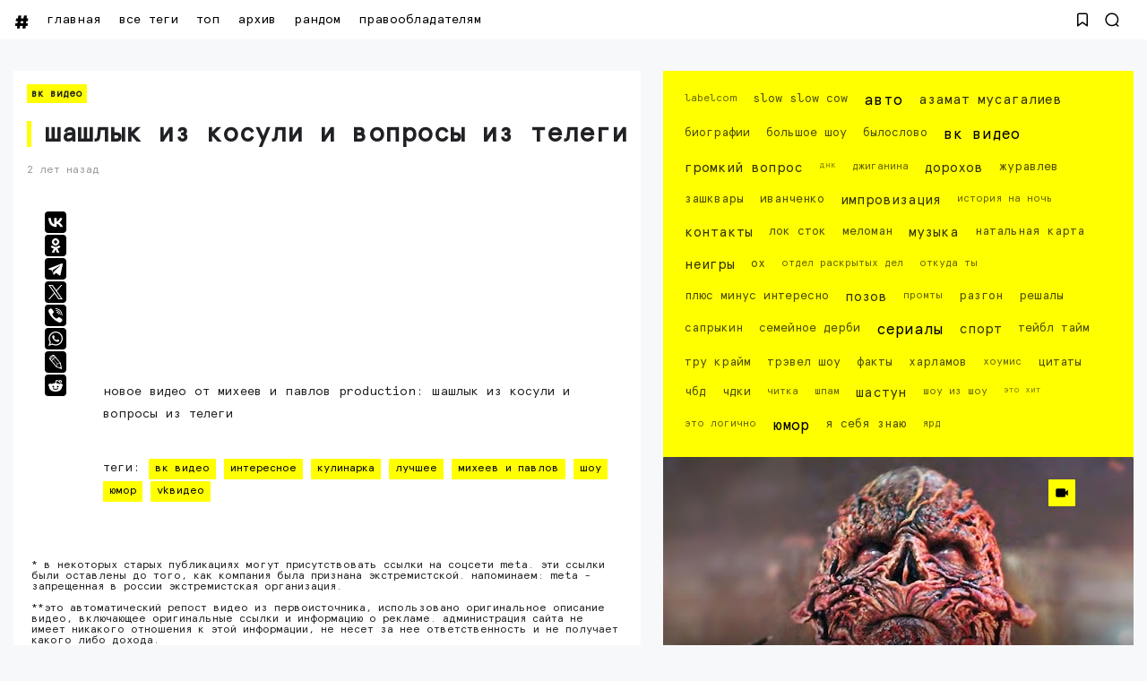

--- FILE ---
content_type: text/html; charset=UTF-8
request_url: https://www.seeitnow.ru/2024/02/blog-post_27.html
body_size: 97881
content:
<!DOCTYPE html>
<html class='ltr' dir='ltr' lang='ru' xmlns='http://www.w3.org/1999/xhtml' xmlns:b='http://www.google.com/2005/gml/b' xmlns:data='http://www.google.com/2005/gml/data' xmlns:expr='http://www.google.com/2005/gml/expr'>
<head>
<script>
//<![CDATA[
var uri = window.location.toString(); if (uri.indexOf("%3D","%3D") > 0) { var clean_uri = uri.substring(0, uri.indexOf("%3D")); window.history.replaceState({}, document.title, clean_uri);} var uri = window.location.toString(); if (uri.indexOf("%3D%3D","%3D%3D") > 0) { var clean_uri = uri.substring(0, uri.indexOf("%3D%3D")); window.history.replaceState({}, document.title, clean_uri);} var uri = window.location.toString(); if (uri.indexOf("&m=1","&m=1") > 0) { var clean_uri = uri.substring(0, uri.indexOf("&m=1")); window.history.replaceState({}, document.title, clean_uri); } var uri = window.location.toString(); if (uri.indexOf("?m=1","?m=1") > 0) { var clean_uri = uri.substring(0, uri.indexOf("?m=1")); window.history.replaceState({}, document.title, clean_uri);}; var protocol=window.location.protocol.replace(/\:/g,''); if(protocol=='http'){ var url=window.location.href.replace('http','https'); window.location.replace(url);} /*]]>*/</script>
<meta content='width=device-width, initial-scale=1, minimum-scale=1, maximum-scale=1, user-scalable=yes' name='viewport'/>
<meta content='86A9CC5A7627060D1D08242552D0C47E' name='msvalidate.01'/>
<meta content='8cd2d14fdecf1d5953955cfeae243acd' name='wmail-verification'/>
<meta content='3ad1956ad22afeb6' name='yandex-verification'/>
<meta content='3ad1956ad22afeb6' name='yandex-verification'/>
<meta content='409b80f0f70a7070' name='yandex-verification'/>
<meta content='792962eb99395a0c' name='yandex-verification'/>
<meta content='8680a31ac5fd1e49045ae9a306cfc5aa' name='wmail-verification'/>
<meta content='0c3113d9dc5a885f' name='yandex-verification'/>
<meta content='ШАШЛЫК ИЗ КОСУЛИ И ВОПРОСЫ ИЗ ТЕЛЕГИ  Новое видео от Михеев и Павлов PRODUCTION: ШАШЛЫК ИЗ КОСУЛИ И ВОПРОСЫ ИЗ ТЕЛЕГИ Смотрите видео, все самое интересное: вк видео, юмор, импровизация, тесты авто, музыка и клипы' name='description'/>
<meta content='ШАШЛЫК ИЗ КОСУЛИ И ВОПРОСЫ ИЗ ТЕЛЕГИ  Новое видео от Михеев и Павлов PRODUCTION: ШАШЛЫК ИЗ КОСУЛИ И ВОПРОСЫ ИЗ ТЕЛЕГИ Смотрите видео, все самое интересное: вк видео, юмор, импровизация, тесты авто, музыка и клипы' property='og:description'/>
<include expiration='3d' path='*.gif'></include>
<include expiration='3d' path='*.jpeg'></include>
<include expiration='3d' path='*.jpg'></include>
<include expiration='3d' path='*.png'></include>
<include expiration='3d' path='*.webp'></include>
<include expiration='3d' path='*.svg'></include>
<include expiration='31d' path='*.ico'></include>
<include expiration='3d' path='*.css'></include>
<include expiration='3d' path='*.js'></include>
<link href='https://www.seeitnow.ru/2024/02/blog-post_27.html' hreflang='x-default' rel='alternate'/>
<link href='//yt3.ggpht.com' rel='dns-prefetch'/>
<link href='//yt3.ggpht.com' rel='preconnect'/>
<meta content='новинки,импровизация, вк видео, шоу, юмор, музыка, авто, площадка, the hole, игры, спорт, тейбл тайм, видео, netflix, youtube' name='keywords'/>
<script type='text/javascript'>
   (function(m,e,t,r,i,k,a){m[i]=m[i]||function(){(m[i].a=m[i].a||[]).push(arguments)};
   m[i].l=1*new Date();k=e.createElement(t),a=e.getElementsByTagName(t)[0],k.async=1,k.src=r,a.parentNode.insertBefore(k,a)})
   (window, document, "script", "https://cdn.jsdelivr.net/npm/yandex-metrica-watch/tag.js", "ym");

   ym(61185649, "init", {
        clickmap:true,
        trackLinks:true,
        accurateTrackBounce:true
   });
</script>
<!-- /Yandex.Metrika counter -->
<meta content='text/html; charset=UTF-8' http-equiv='Content-Type'/>
<meta content='width=device-width, initial-scale=1, minimum-scale=1, maximum-scale=1, user-scalable=yes' name='viewport'/>
<title>ШАШЛЫК ИЗ КОСУЛИ И ВОПРОСЫ ИЗ ТЕЛЕГИ</title>
<link href='//fonts.gstatic.com' rel='dns-prefetch'/>
<link href='//dnjs.cloudflare.com' rel='dns-prefetch'/>
<link href='//1.bp.blogspot.com' rel='dns-prefetch'/>
<link href='//2.bp.blogspot.com' rel='dns-prefetch'/>
<link href='//3.bp.blogspot.com' rel='dns-prefetch'/>
<link href='//4.bp.blogspot.com' rel='dns-prefetch'/>
<link href='//www.blogger.com' rel='dns-prefetch'/>
<meta content='blogger' name='generator'/>
<link href='https://www.seeitnow.ru/favicon.ico' rel='icon' type='image/x-icon'/>
<link href='https://www.seeitnow.ru/2024/02/blog-post_27.html' rel='canonical'/>
<meta content='Новое видео от Михеев и Павлов PRODUCTION: ШАШЛЫК ИЗ КОСУЛИ И ВОПРОСЫ ИЗ ТЕЛЕГИ' name='description'/>
<link href='https://lh3.googleusercontent.com/blogger_img_proxy/AEn0k_v6WOsd7iHH6k2NW6dRwNGaTJhf6NCrBFiA3oYzWCaekB8VjsQ1ipR5Dv5pAYC2sNsOJhSM0FF4_Y_uyAmJoWafV2lxMHWgYZvWXwWHoFrEyYqE1A=w1600' rel='image_src'/>
<!-- Metadata for Open Graph protocol. See http://ogp.me/. -->
<meta content='ru' property='og:locale'/>
<meta content='article' property='og:type'/>
<meta content='ШАШЛЫК ИЗ КОСУЛИ И ВОПРОСЫ ИЗ ТЕЛЕГИ' property='og:title'/>
<meta content='https://www.seeitnow.ru/2024/02/blog-post_27.html' property='og:url'/>
<meta content='Новое видео от Михеев и Павлов PRODUCTION: ШАШЛЫК ИЗ КОСУЛИ И ВОПРОСЫ ИЗ ТЕЛЕГИ' property='og:description'/>
<meta content='Лучшие Видео на #SeeItNow' property='og:site_name'/>
<meta content='https://lh3.googleusercontent.com/blogger_img_proxy/AEn0k_v6WOsd7iHH6k2NW6dRwNGaTJhf6NCrBFiA3oYzWCaekB8VjsQ1ipR5Dv5pAYC2sNsOJhSM0FF4_Y_uyAmJoWafV2lxMHWgYZvWXwWHoFrEyYqE1A=w1600' property='og:image'/>
<meta content='https://lh3.googleusercontent.com/blogger_img_proxy/AEn0k_v6WOsd7iHH6k2NW6dRwNGaTJhf6NCrBFiA3oYzWCaekB8VjsQ1ipR5Dv5pAYC2sNsOJhSM0FF4_Y_uyAmJoWafV2lxMHWgYZvWXwWHoFrEyYqE1A=w1600' name='twitter:image'/>
<meta content='summary_large_image' name='twitter:card'/>
<meta content='ШАШЛЫК ИЗ КОСУЛИ И ВОПРОСЫ ИЗ ТЕЛЕГИ' name='twitter:title'/>
<meta content='https://www.seeitnow.ru/2024/02/blog-post_27.html' name='twitter:domain'/>
<meta content='Новое видео от Михеев и Павлов PRODUCTION: ШАШЛЫК ИЗ КОСУЛИ И ВОПРОСЫ ИЗ ТЕЛЕГИ' name='twitter:description'/>
<link rel="alternate" type="application/atom+xml" title="Лучшие Видео на #SeeItNow - Atom" href="https://www.seeitnow.ru/feeds/posts/default" />
<link rel="alternate" type="application/rss+xml" title="Лучшие Видео на #SeeItNow - RSS" href="https://www.seeitnow.ru/feeds/posts/default?alt=rss" />
<link rel="service.post" type="application/atom+xml" title="Лучшие Видео на #SeeItNow - Atom" href="https://www.blogger.com/feeds/321674892658133590/posts/default" />

<link rel="alternate" type="application/atom+xml" title="Лучшие Видео на #SeeItNow - Atom" href="https://www.seeitnow.ru/feeds/3958254348661888311/comments/default" />
<!-- Font Awesome Free -->
<link href='https://use.fontawesome.com/releases/v5.15.4/css/all.css' rel='stylesheet'/>
<!-- Google Font -->
<!-- Theme CSS Style -->
<style id='page-skin-1' type='text/css'><!--
/*!***************************************************************
****************************************************************/
/*-- Theme Properties --*/
:root{
--body-font:normal normal 14px BRKNG;
--body-bg:#f7f8f9 none repeat fixed top center;
--body-bgc:#f7f8f9;
--hLogo-size:80px;
--main-color:#222222;
--child-color:#d88df7;
--text-color:#202124;
--link-color:#000000;
--ticker-bg:#000000;
--ticker-c:#ffffff;
--widget-bg:#ffffff;
--mega-bg:#ffffff;
--links-bg:#f5f8fa;
--quotes-bg:#ffffff;
--quotes-c:#202124;
--check-bg:#4ab33c;
--info-bg:#1528a4;
--exclamation-bg:#dd9d16;
--error-bg:#ef0c0c;
--border-radius:1px;
--border-c:#efefef;
--transition: all .3s;
--transition-2: all .4s ease;
--transform: translateX(-4%);
}
/*!**********************************
* Reset
*************************************/
html {
position: relative;
-webkit-text-size-adjust: 100%;
max-width: 100vw;
overflow-x:hidden;
}
a,
abbr,
acronym,
address,
applet,
b,
big,
blockquote,
body,
caption,
center,
cite,
code,
dd,
del,
dfn,
div,
dl,
dt,
em,
fieldset,
font,
form,
h1,
h2,
h3,
h4,
h5,
h6,
html,
i,
iframe,
img,
ins,
kbd,
label,
legend,
li,
object,
p,
pre,
q,
s,
samp,
small,
span,
strike,
strong,
sub,
sup,
table,
tbody,
td,
tfoot,
th,
thead,
tr,
tt,
u,
ul,
var {
padding: 0;
margin: 0;
border: 0;
outline: 0;
vertical-align: baseline;
background: 0;
text-decoration: none;
}
iframe {
border-radius: var(--border-radius);
max-width: 100%;
}
ol,
ul {
padding: 0;
list-style: none;
margin: 0;
}
u {
text-decoration: underline;
}
strike {
text-decoration: line-through;
}
pre {
white-space: pre-wrap;
}
.clear,
.clearfix {
clear: both;
}
a[style*="1em"] {
margin: 0 !important;
}
/*!**********************************
* General
***********************************/
.singlePost .postHeader .postTitle {
border-left:5px solid #ffff00;
padding-left:15px;
}
#Label1 {
background: #ffff00;
padding:15px;
font-size:12px;
}
.main.wrapper {margin-bottom: 20px;}
.layoutThree {background: #ffffff; padding:15px;}
.mainPosts.visible {background: #ffffff; margin-bottom: 20px;}
.main .rowTwo .postInner iframe {margin-bottom:25px;
width:100%!important;
aspect-ratio: 16/9!important;
}
.fbalert {
font-size:12px;
margin:20px;
}
::selection {
background: #ffff00;
color: #000000;
text-shadow: none;
cursor: grab;
}
::-webkit-scrollbar-track {
border-radius: 1px;
color: #ffff00;
background: black;
}
::-webkit-scrollbar-thumb {
background: #ffff00;
border-radius: 1px;}
::-webkit-scrollbar {
width: 8px;
background: black;
}
@font-face {
font-family: 'BRKNG';
src: url('[data-uri]') format('truetype');
font-weight: normal;
font-style: normal;
font-display: swap;
}
.quickedit,
.cookie-choices-info,
a[href="[bookmarks]"],
a[href="[contactus]"] {
display:none;
visibility:hidden;
opacity:0
}
h1,
h2,
h3,
h4,
h5,
h6 {
word-wrap: break-word;
font-weight: 600;
}
.postBody {
line-height: 1.8;
}
.postBody h1,
.postBody h2,
.postBody h3 {
margin-top: 1em;
margin-bottom: 1em;
color: var(--link-color);
}
.postBody ul {
list-style: disc;
}
.postBody ol {
list-style: decimal;
}
.postBody ul,
.postBody ol {
margin: 0 0 0 1.2em;
}
.rtl .postBody ul,
.rtl .postBody ol {
margin: 0 1.2em 0 0;
}
.postBody p {
margin-top: 1em;
margin-bottom: 1em;
}
li > ul,
li > ol {
margin: 0;
}
b,
strong {
font-weight: 600;
}
dfn,
cite,
em,
i {
font-style: normale;
}
abbr,
acronym {
cursor: help;
}
mark,
ins {
text-decoration: none;
}
img {
height: auto;
max-width: 100%;
border-radius: var(--border-radius);
}
button,
input,
select,
textarea {
vertical-align:baseline;
*vertical-align:middle;
border: 0;
background: 0;
}
button,
html input[type="button"],
input[type="reset"],
input[type="submit"]{
border:0;
outline:none;
cursor:pointer;
padding:0;
-webkit-appearance:button
}
input[type="checkbox"],
input[type="radio"]{
box-sizing:border-box;
padding:0
}
input[type="search"]{
-webkit-appearance:textfield;
-webkit-box-sizing:content-box;
-moz-box-sizing:content-box;
box-sizing:content-box
}
input[type="search"]::-webkit-search-decoration{
-webkit-appearance:none
}
button::-moz-focus-inner,
input::-moz-focus-inner{
border:0;
padding:0
}
input[type="text"],
input[type="email"],
input[type="password"],
input[type="search"],
input[type="url"]{
border:0;
font-size:inherit;
padding:0;
}
input[type="text"]:focus,
input[type="email"]:focus,
input[type="password"]:focus,
input[type="search"]:focus,
input[type="url"]:focus,
textarea:focus{
outline:none;
}
a {
color: var(--link-color);
text-decoration: none;
}
a:active,
a:focus,
a:hover {
}
#layout-3 {margin-bottom:34px;}
#layout-1 {padding:15px 15px 1px 15px;}
a:active {font-weight: 700;
-webkit-transition: .2s;
transition: all .2s;
}
#HTML2 {
background: #ffffff;
padding:15px;
}
a {
background-image: linear-gradient(to top left, #ffff00 -2500%,#ffff00 300%);
}
a {
-webkit-transition: 1s;
transition: 1s;
background-position: 0 100%;
background-repeat: repeat-x;
background-size: 1px 0;
text-decoration: none;
-webkit-transition: background-size 1s;
transition: all 1s;
}
a:hover {
background-size: 4px 50px;
}
.FeaturedPost .postTitle a:hover, .grid-1 .item-0 .postTitle a:hover, .slider-2 .wrpBlock .postTitle a:hover, .slider-2 .item-1 .postTitle a:hover {color: #000000;}
.footer.wrapper .footerCols a, #Label1 a {
background-image: linear-gradient(to top left, #000000 -2500%,#000000 300%);
}
.footer.wrapper .footerCols a, #Label1 a {
-webkit-transition: 1s;
transition: 1s;
background-position: 0 100%;
background-repeat: repeat-x;
background-size: 1px 0;
text-decoration: none;
-webkit-transition: background-size 1s;
transition: all 1s;
}
.footer.wrapper .footerCols a:hover, #Label1 a:hover {
background-size: 4px 50px;
color: #ffff00;
}
.adresok a {
background-image: linear-gradient(to top left, #000000 -2500%,#000000 300%);
}
.adresok a {
-webkit-transition: 1s;
transition: 1s;
background-position: 0 100%;
background-repeat: repeat-x;
background-size: 1px 0;
text-decoration: none;
-webkit-transition: background-size 1s;
transition: all 1s;
}
.adresok a:hover {
background-size: 4px 50px;
color: #ffff00;
}
.searchOpen a:hover, .bookMark a:hover {transition: 360s; -webkit-transition: all 360s;}
.dark a:active,
.dark a:focus,
.dark a:hover {
color: #fff;
}
*,
:after,
:before {
-webkit-box-sizing: border-box;
-moz-box-sizing: border-box;
box-sizing: border-box;
}
.fa,
.fas {
font-weight: 900;
}
.fa,
.far,
.fas {
font-family: "Font Awesome 5 Free";
}
.faStyle a:before,
.fab{
font-family:"Font Awesome 5 Brands";
}
body {
max-width: 100vw;
overflow-x:hidden;
text-transform: lowercase;
position: relative;
background: var(--body-bg);
color: var(--text-color);
font: var(--body-font);
}
body.offScroll {
overflow: hidden;
height: 100%;
}
.no-items.section,
.settings.wrapper,
.postaAds.wrapper {
opacity:0;
visibility: hidden;
display: none;
}
.ads {
text-align: center;
}
/*====== Widgets Heading ======*/
.widget-heading {
position: relative;
display: flex;
align-items: center;
justify-content: space-between;
}
.widget-heading h3 {
position: relative;
padding: 5px;
background: #ffff00;
margin: auto;
text-align: center;
}
.slider-2 .widget-heading {
position: relative;
display: flex;
align-items: center;
justify-content: space-between;
}
.slider-2  .widget-heading h3 {
position: relative;
padding: 5px;
background: #ffff00;
margin: auto;
text-align: center;
margin-bottom: 15px;
}
.slider-2 .viewAll {
margin:4px;
display: none;
}
.widget-heading > *:not(:last-child) {
margin: 0 15px 0 0;
}
.rtl .widget-heading > *:not(:last-child) {
margin: 0 0 0 15px;
}
.viewAll,
.clearAll {
margin-inline-start: auto;
font-size: 13px;
color: #999;
}
/*====== Multiple Post ======*/
.gridLayout .posts {
display: -ms-grid;
display: grid;
grid-gap: 20px;
-ms-grid-gap: 20px;
}
.post {
position: relative;
}
.postImage {
position: relative;
overflow: hidden;
}
.comment .hasImage,
.category .hasImage,
.post .hasImage,
.category .noImage,
.post .noImage {
display: block;
width: 100%;
height: 100%;
background-size: cover;
background-position: center;
background-repeat: no-repeat;
}
.post .hasImage {
width: 105%;
}
.postCat {
font-size: 11px;
font-weight: 600;
background: #ffff00;
padding: 5px;
}
.postCat a {
color: var(--main-color);
}
.singlePost .postHeader.hasImage .postCat a:hover {
color: #000000;
}
.postSnippet {
color: #676767;
font-size: 12px;
margin-bottom: 15px;
}
.dark .postSnippet {
color: #cdcdcd;
}
.postMeta {
display: flex;
align-items: center;
font-size: 12px;
color: #999;
flex-wrap: wrap;
}
.postMeta > span {
display: flex;
align-items: center;
}
.postMeta > span:not(:last-child) {
margin: 0 5px 0 0;
}
.rtl .postMeta > span:not(:last-child) {
margin: 0 0 0 5px;
}
.postAuthor {
text-transform: uppercase;
}
.postMeta > span:not(:last-child):after {
content: '';
width: 3px;
height: 3px;
background-color: #999;
border-radius: 100px;
margin: 0 2px 0 7px;
}
.rtl .postMeta > span:not(:last-child):after {
margin: 0 7px 0 2px;
}
.postMeta > span.postCat:after {
display:none;
}
/*====== Image Hove Effect ======*/
.postImage .hasImage.lazy {
transition: var(--transition-2);
-webkit-transition: var(--transition-2);
}
.postImage:hover .hasImage.lazy {
-webkit-transform: var(--transform);
transform: var(--transform);
}
/*====== Video Icon ======*/
.slider-2 .post:not(.item-2) [data-icon="video"]:after,
.FeaturedPost [data-icon="video"]:after {
top: 25px;
left: 25px;
right: auto;
transform: none;
}
.rtl .slider-2 .post:not(.item-2) [data-icon="video"]:after,
.rtl .FeaturedPost [data-icon="video"]:after {
right: 25px;
left: auto;
}
.sided-4 [data-icon="video"]:after {
top: 8px;
right: 8px;
left: auto;
transform: none;
width: 20px;
height: 20px;
border-radius: 1px;
}
.rtl .sided-4 [data-icon="video"]:after {
left: 8px;
right: auto;
}
.FeaturedPost [data-icon="video"]:after {
right: 65px;
left: auto;
}
.rtl .FeaturedPost [data-icon="video"]:after {
left: 65px;
right: auto;
}
[data-icon="video"]:after {
content: "";
position: absolute;
width: 30px;
height: 30px;
background-color: #ffff00;
background-image: url("data:image/svg+xml,%3Csvg xmlns='http://www.w3.org/2000/svg' aria-hidden='true' role='img' width='1em' height='1em' preserveAspectRatio='xMidYMid meet' viewBox='0 0 24 24'%3E%3Cpath fill='%23000' d='M18 7c0-1.103-.897-2-2-2H4c-1.103 0-2 .897-2 2v10c0 1.103.897 2 2 2h12c1.103 0 2-.897 2-2v-3.333L22 17V7l-4 3.333V7z'/%3E%3C/svg%3E%0A");
top: 50%;
right: 50%;
background-repeat: no-repeat;
background-position: center;
transform: translate(50%,-50%);
border-radius: 1px;
transition: var(--transition);
}
.post:hover [data-icon="video"]:after {
opacity: 0;
}
/*====== Mega Tabs ======*/
.tabsLoading.loader-1 {
position: absolute;
width: 100%;
height: 100%;
top: 0;
background-image: linear-gradient(to top left, var(--widget-bg) -30%,#0000 310%);
}
.tabContent {
position: relative;
}
/*====== Post Save Button ======*/
.postSave {
position: absolute;
display: flex;
top: calc(50% - 15px);
left: calc(50% - 15px);
width: 30px;
height: 30px;
background-color: #ffff00;
align-items: center;
justify-content: center;
border-radius: 1px;
opacity: 0;
transition: var(--transition);
}
.post:hover > .postImage .postSave {
opacity: 1;
}
.postSave.filled {
opacity: 1;
}
.postSave.filled svg {
fill: #000;
}
/*====== Post Rank ======*/
.postRank {
position: absolute;
bottom: 0;
right: 0;
padding: 0 40px 0 5px;
background-color: var(--child-color);
color: #fff;
font-weight: 500;
font-size: 11px;
}
.rtl .postRank {
right: auto;
left: 0;
padding: 0 5px 0 40px;
}
/*====== Bookmark Page ======*/
.bookMarks-wrapper .posts {
display: -ms-grid;
display: grid;
grid-gap: 20px;
-ms-grid-gap: 20px;
}
.noSecSide .bookMarks-wrapper .posts,
.noSide .bookMarks-wrapper .posts {
grid-template-columns: 1fr 1fr;
}
.bookMarks-wrapper .post {
display: flex;
}
.bookMarks-wrapper .postTitle {
font-size: 15px;
margin-top: 15px;
margin-bottom: 15px;
}
.bookMarks-wrapper .postImage {
width: 150px;
height: 135px;
flex: 0 0 150px;
margin: 0 15px 0 0;
border-radius: var(--border-radius);
}
.rtl .bookMarks-wrapper .postImage {
margin: 0 0 0 15px;
}
.bookMarks-wrapper .postImage span {
display: block;
width: 105%;
height: 100%;
background-size: cover;
background-position: center;
background-repeat: no-repeat;
}
.bookMarks-wrapper .postImage span {
transition: var(--transition-2);
-webkit-transition: var(--transition-2);
}
.bookMarks-wrapper .postImage:hover span {
-webkit-transform: var(--transform);
transform: var(--transform);
}
/*!**********************************
* ShortCode
***********************************/
/*====== Drop Caps ======*/
.postBody a[href="#dropcap"] {
font-size: 73px;
font-weight: 500;
line-height: 62px;
float: left;
display: inline-block;
margin: 0 10px 0 0;
pointer-events: none;
cursor: default;
}
.rtl .postBody a[href="#dropcap"] {
float: right;
margin: 0 0 0 10px;
}
/*====== Links ======*/
.postBody.content a:not([class],[style],[imageanchor],[href="#dropcap"],.title) {
background-image: linear-gradient(to top left, #ffff00 -2500%,#ffff00 300%);
}
.postBody.content a:not([class],[style],[imageanchor],[href="#dropcap"],.title) {
-webkit-transition: .9s;
transition: .9s;
background-position: 0 100%;
background-repeat: repeat-x;
font-weight: 600;
background-size: 4px 3px;
text-decoration: none;
-webkit-transition: background-size .9s;
transition: all .9s;
}
.postBody.content a:not([class],[style],[imageanchor],[href="#dropcap"],.title):hover {
background-size: 4px 50px;
}
/*====== Buttons ======*/
.postBody a.faStyle {
color: var(--main-color);
background-image: linear-gradient(to top left, var(--main-color) -2500%,#0000 300%);
padding: 10px 20px;
display: inline-block;
border-radius: 1px;
margin-bottom: 6px;
}
.postBody a.faStyle:not(.noTxt) i {
margin: 0 10px 0 0;
}
.rtl .postBody a.faStyle:not(.noTxt) i {
margin: 0 0 0 10px;
}
/*====== Block Quote ======*/
.postBody blockquote {
border-top: 1px solid var(--border-c);
border-bottom: 1px solid var(--border-c);
border-radius: 1px;
padding: 30px 30px 30px 70px;
position: relative;
display: block;
}
.postBody blockquote:not(.faStyle):before {
content: "\f10e";
font-family: 'Font Awesome 5 Free';
font-weight: 600;
position: absolute;
left: 30px;
}
/*====== Alert Msgs ======*/
.postBody blockquote.faStyle {
background-color: var(--main-color);
color: #fff;
padding: 15px;
display: inline-block;
border-radius: 1px;
margin: 5px 0;
}
.postBody blockquote.check {
background-color: #0000;
background-image: linear-gradient(to top left, var(--check-bg) -2500%,#0000 300%);
color: var(--check-bg);
}
.postBody blockquote.info {
background-color: #0000;
background-image: linear-gradient(to top left, var(--info-bg) -2500%,#0000 300%);
color: var(--info-bg);
}
.postBody blockquote.exclamation {
background-color: #0000;
background-image: linear-gradient(to top left, var(--exclamation-bg) -2500%,#0000 300%);
color: var(--exclamation-bg);
}
.postBody blockquote.times {
background-color: #0000;
background-image: linear-gradient(to top left, var(--error-bg) -2500%,#0000 300%);
color: var(--error-bg);
}
.postBody blockquote.faStyle i {
width: 23px;
height: 23px;
display: inline-flex;
align-items: center;
justify-content: center;
font-size: 12px;
}
.postBody blockquote.faStyle:not(.noTxt) i {
margin: 0 10px 0 0;
}
.rtl .postBody blockquote.faStyle:not(.noTxt) i {
margin: 0 0 0 10px;
}
/*====== Post Rank ======*/
a[href="#isScore"] {
display: none;
}
.post-rank-wrapper {
display: grid;
grid-template-columns: auto 1fr;
background-image: linear-gradient(to top left, var(--main-color) -2500%,#0000 300%);
margin: 5px 0;
}
.post-rank-item {
padding: 15px;
}
.post-rank-item:last-child {
grid-row: 1/ span 2;
grid-column: 1;
background-color: var(--main-color);
display: flex;
color: #fff;
justify-content: center;
}
.post-rank-label {
display: flex;
justify-content: space-between;
}
.post-rank-item:last-child .post-rank-label {
flex-direction: column;
}
.post-rank-item:last-child .post-rank-label strong {
font-size: 30px;
}
.post-rank-item:last-child .post-rank-progress {
display: none;
}
.post-rank-progress {
display: flex;
background-image: linear-gradient(to top left, var(--main-color) -2500%,#0000 300%);
border-radius: var(--border-radius);
}
.post-rank-progress-bar {
background-color: var(--main-color);
height: 5px;
transition: width 400ms ease;
border-radius: var(--border-radius);
width: 0;
}
/*!**********************************
* Header
*************************************/
.header.wrapper {
position: relative;
width: 100%;
z-index: 1;
transition: var(--transition);
}
.header.fixed {
position: fixed;
max-width: 100%;
top: 0;
padding: 0;
}
.header.fixed .mainBar {
margin: 0;
}
.header.fixed .mainBar .rowThree {
opacity: 0;
visibility: hidden;
}
/*====== mainBar ======*/
.mainBar {
width: 100%;
position: relative;
}
.mainBar .rowOne {
width: 100%;
position: relative;
}
.mainBar .rowTwo {
position: relative;
justify-content: space-between;
padding: 0 15px;
background-color: var(--widget-bg);
border-radius: 1px;
}
.dark .mainBar .rowTwo {
background-image: linear-gradient(90deg, var(--main-color) 0, var(--child-color) 100%);
}
.mainBar .rowTwo,
.mainBar .rowTwo .colOne {
display: flex;
align-items: center;
width: 100%;
}
.mainBar .rowTwo {
max-width:1480px;
padding-left: 15px;
padding-right: 15px;
margin: auto;}
.mainBar {background: #ffffff}
.mainBar .rowTwo .colOne > div:not(:last-child) {
margin: 0 5px -5px 0;
}
.rtl .mainBar .rowTwo .colOne > div:not(:last-child) {
margin: 0 0 0 30px;
}
.mainBar .rowTwo.noMenu {
padding: 15px;
}
.mainBar .rowTwo .colTwo ul {
display: flex;
align-items: center;
}
.mainBar .rowTwo .colTwo ul li:not(:last-child) {
margin: 0 15px 0 0;
}
.rtl .mainBar .rowTwo .colTwo ul li:not(:last-child) {
margin: 0 0 0 15px;
}
.mainBar .rowTwo .colTwo ul li:not([class]) {
display: none;
}
/*------ ticker ------*/
.mainBar .rowThree {
display: flex;
justify-content: space-between;
background-color: var(--ticker-bg);
color: var(--ticker-c);
padding: 0 15px;
}
.mainBar .rowThree a {
color: var(--ticker-c);
}
.mainBar .rowThree .colOne {
display: flex;
align-items: center;
padding: 10px 0;
}
.mainBar .rowThree .colOne.no-items {
display: none;
}
.mainBar .rowThree .colOne a {
font-size: 12px
}
.mainBar .rowThree .colTwo {
padding: 10px 0;
}
.mainBar .rowThree ul {
display: flex;
flex-wrap: wrap;
align-items: center;
}
.mainBar .rowThree .showBar {
display: none;
}
.mainBar .rowThree li:not(:last-child) {
margin: 0 15px 0 0;
}
.rtl .mainBar .rowThree li:not(:last-child) {
margin: 0 0 0 15px;
}
.mainBar .rowThree .PopularPosts {
display: flex;
align-items: center;
}
.mainBar .rowThree .title {
font-size: 12px;
margin: 0 5px 0 0;
}
.mainBar .rowThree .title:before {
content: "\f7e4";
font-family: 'font awesome 5 free';
margin: 0 5px 0 0;
font-weight: 600;
}
.rtl .mainBar .rowThree .title,
.rtl .mainBar .rowThree .title:before {
margin: 0 0 0 5px;
}
.mainBar .rowThree .itemWrap:not(.item-0) {
display: none;
}
.mainBar .rowThree .post {
display: flex;
align-items: center;
flex-wrap: wrap;
}
.mainBar .rowThree .post > *:not(:last-child) {
margin: 0 5px 0 0;
}
.rtl .mainBar .rowThree .post > *:not(:last-child) {
margin: 0 0 0 5px;
}
.mainBar .rowThree .postTitle {
font-size: 12px;
}
.mainBar .rowThree .postImage {
width: 20px;
height: 20px;
flex: 0 0 20px;
border-radius: 100px;
}
.mainBar .rowThree .postImage [data-icon="video"]:after {
opacity: 0;
visibility: hidden;
}
/*------ curDate ------*/
.curDate {
display: flex;
align-items: center;
line-height: 1;
}
.curDate .curDay {
font-size: 24px;
font-weight: 700;
margin: 0 5px 0 0;
line-height: .8;
}
.rtl .curDate .curDay {
margin: 0 0 0 5px;
}
.curDate .curMonthYear {
display: flex;
flex-direction: column;
font-weight: 400;
font-size: 11px;
}
.curDate .curMonthYear strong {
font-size: 10px;
}
.curDate:not(:first-child) {
border-left: 1px solid #ffffff40;
padding: 0 0 0 15px;
}
.rtl .curDate:not(:first-child) {
border-right: 1px solid #ffffff40;
border-left: 0;
padding: 0 15px 0 0;
}
.curDate:first-child:not(:last-child) {
border-right: 1px solid #ffffff40;
padding: 0 15px 0 0;
}
.rtl .curDate:first-child:not(:last-child) {
border-left: 1px solid #ffffff40;
border-right: 0;
padding: 0 0 0 15px;
}
.curDate:not(:first-child,:last-child) {
border-right: 1px solid #ffffff40;
padding: 0 15px 0 15px;
}
.rtl .curDate:not(:first-child,:last-child) {
border-right: 1px solid #ffffff40;
padding: 0 15px 0 15px;
}
/*------ slidePanel ------*/
.panelOpen a {
display: grid;
grid-template-columns: 1fr 1fr;
grid-gap: 5px;
}
.panelOpen i {
border: 0px solid currentColor;
box-shadow: 0px 0px 0px 1.4px currentColor;
width: 4px;
height: 4px;
display: block;
border-radius: 1px;
}
.slidePanel {
position: fixed;
top: 0;
left: 0;
height: 100%;
width: 100%;
visibility: hidden;
z-index: 2;
}
.slidePanel.visible {
visibility: visible;
}
.slidePanel:after {
position: absolute;
content: "";
background-color: var(--links-bg);
opacity: .99;
top: 0;
bottom: 0;
left: 0;
width: 100%;
height: 100%;
cursor: pointer;
}
.panelInner {
position: fixed;
max-width: 1300px;
width: 100%;
height: 100%;
top: 0;
background-color: var(--widget-bg);
z-index: 1;
transform: translate3d(-100%, 0, 0);
transition: var(--transition);
}
.rtl .panelInner {
transform: translate3d(100%, 0, 0);
}
.slidePanel.visible .panelInner {
transform: translate3d(0, 0, 0);
}
.panelHeader {
display: flex;
justify-content: space-between;
align-items: center;
height: 65px;
padding: 10px 15px;
}
.panelHeader img {
display: block;
width: 100%;
max-width: 70px;
}
.panelContent {
padding: 15px;
overflow: auto;
height: calc(100% - 65px);
}
.panelContent::-webkit-scrollbar {
width: 12px;
}
.panelContent::-webkit-scrollbar-track {
background-color: var(--widget-bg);
}
.panelContent::-webkit-scrollbar-thumb {
background-color: var(--main-color);
border: 4px solid var(--widget-bg);
border-radius: 1px;
}
.panelContent .widget {
border-radius: 1px;
margin-bottom: 25px;
display: grid;
grid-row-gap: 20px;
}
.panelContent #menu-2 > li > ul {
padding: 0 0 0 5px;
}
.rtl .panelContent #menu-2 > li > ul {
padding: 0 5px 0 0;
}
.panelContent #menu-2 > li > a {
font-weight: 500;
}
.panelContent #menu-2 li a {
padding: 5px 0;
display: inline-block;
}
.panelContent #menu-2 .hasMenu > a {
display: flex;
align-items: center;
justify-content: space-between;
}
.panelContent #menu-2 .hasMenu > a:after {
content: "\f054";
font-size: 9px;
font-weight: 600;
font-family: 'Font Awesome 5 Free';
}
.rtl .panelContent #menu-2 .hasMenu > a:after {
content: "\f053";
}
.panelContent #menu-2 .hasMenu.down > a:after {
content: "\f078";
}
.panelContent #menu-2 .subItem {
display: none;
}
.panelContent #menu-2 .hasMenu.down .subItem {
display: block;
}
.panelContent #menu-2 .subMenu li {
margin-top: 10px;
}
/*------ mainBar Logo ------*/
.mainBar .headerLogo img {
width: 55%;
flex: 0 0 55%;
display: flex;
border-radius: 0;
}
.mainBar .headerTitle .title {
font-size: 26px;
font-weight: 900;
}
/*------ mainBar Menu ------*/
.mainMenu #menu-1 {
display: flex;
align-items: center;
flex-wrap: wrap;
}
.mainMenu #menu-1 > li:not(:last-child) {
margin: 0 20px 0 0;
}
.rtl .mainMenu #menu-1 > li:not(:last-child) {
margin: 0 0 0 20px;
}
.mainMenu #menu-1 ul li {
position: relative;
}
.mainMenu #menu-1 .subItem {
display: none;
}
.mainMenu #menu-1 > li >  a {
position: relative;
font-weight: 500;
padding: 15px 0;
display: flex;
align-items: center;
}
.dark .mainMenu #menu-1 > li > a:before {
background-color: var(--link-color);
}
.mainMenu #menu-1 > li:hover > a:before {
transform: scaleX(1);
}
.mainMenu #menu-1 > li >  a:after {
margin: 0 0 0 5px;
}
.rtl .mainMenu #menu-1 > li >  a:after {
margin: 0 5px 0 0;
}
.mainMenu #menu-1 > li > ul {
position: absolute;
visibility: hidden;
opacity: 0;
background-color: var(--mega-bg);
transform: translateY(-10px);
transition: var(--transition);
pointer-events: none;
}
.mainMenu #menu-1 > li:hover > ul {
visibility: visible;
opacity: 1;
z-index: 1;
transform: translateY(0);
pointer-events: auto;
}
/*------ Sub Menu ------*/
.mainMenu .hasMenu > a:after {
content: "\f078";
font-weight: 600;
font-size: 10px;
font-family: "Font Awesome 5 Free";
}
.mainMenu .subMenu {
width: 150px;
border-radius: 1px;
}
.mainMenu #menu-1 .subMenu .subItem {
display: block;
}
.mainMenu .subMenu .subItem:not(:last-child) {
border-bottom: 1px solid #7878780d;
}
.mainMenu .subMenu .subItem a {
padding: 10px;
display: flex;
}
/*------ Chunked Menu ------*/
.mainMenu .subMenu.chunked {
display: grid;
grid-template-columns: auto auto auto auto auto auto;
width: auto;
grid-gap: 50px;
padding: 15px;
left: 0;
right: 0;
border-top: 1px solid var(--border-c);
}
.mainMenu .subMenu.chunked .subItem {
border: 0;
}
.mainMenu .subMenu.chunked .subItem:first-child a {
font-weight: 600;
font-size: 16px;
}
/*------ Mega Menu ------*/
.mainMenu .hasMega > a:after {
content: "\f078";
font-weight: 600;
font-size: 10px;
font-family: "Font Awesome 5 Free";
}
.mainMenu .megaMenu {
display: flex;
width: 100%;
left: 0;
right: 0;
overflow: hidden;
border-radius: 1px;
border-top: 1px solid var(--border-c);
}
.mainMenu .megaMenu .tabsSelect {
width: 223px;
flex: 0 0 223px;
display: flex;
flex-direction: column;
padding: 15px;
background-image: linear-gradient(to top left, var(--main-color) -2500%,#0000 300%);
}
.mainMenu .megaMenu .tabsSelect li:not(:last-child) {
margin-bottom: 15px;
}
.mainMenu .megaMenu .tabsSelect li {
font-weight: 500;
display: flex;
align-items: center;
justify-content: space-between;
}
.mainMenu .megaMenu .tabsSelect .active:after {
content: "\f105";
font-family: 'Font Awesome 5 Free';
font-weight: 600;
color: var(--main-color);
}
.rtl .mainMenu .megaMenu .tabsSelect .active:after {
content: "\f104";
}
.mainMenu .megaMenu .tabsSelect .active a {
color: var(--main-color);
}
.megaMenu .tabContent:not(.active) {
display: none;
}
.mainMenu .posts {
display: grid;
grid-template-columns: 1fr 1fr 1fr 1fr;
grid-gap: 20px;
padding: 20px;
}
.mainMenu .megaMenu .tabsContainer {
width: 100%;
}
.mainMenu .megaMenu .tabsContainer .posts {
grid-template-columns: 1fr 1fr 1fr;
}
.mainMenu .posts::-webkit-scrollbar {
height: 12px;
}
.mainMenu .posts::-webkit-scrollbar-track {
background-color: var(--border-c);
}
.mainMenu .posts::-webkit-scrollbar-thumb {
background-color: var(--main-color);
border: 4px solid var(--border-c);
border-radius: 1px;
}
.mainMenu .post {
display: flex;
}
.mainMenu .postImage {
width: 105px;
height: 90px;
margin: 0 15px 0 0;
flex: 0 0 105px;
border-radius: var(--border-radius);
}
.rtl .mainMenu .postImage {
margin: 0 0 0 15px;
}
.mainMenu .postTitle {
font-size: 13px;
margin-bottom: 10px;
}
.mainMenu .postCat,
.mainMenu .postAuthor {
display: none;
}
/*------ Popup Search ------*/
.searchOpen a {
display: grid;
}
.popSearch {
position: fixed;
top: 0;
left: 0;
right: 0;
bottom: 0;
background-color: var(--widget-bg);
opacity: .99;
z-index: 2;
width: 100%;
height: 100%;
display: none;
}
.popSearch.visible {
display: flex;
}
.popSearch .searchInner {
margin: auto;
max-width: 600px;
position: relative;
width: 100%;
padding-left: 15px;
padding-right: 15px;
}
.popSearch form {
width: 100%;
padding: 20px 15px;
background: #ffff00;
font-size: 19px;
color: var(--main-color);
display: flex;
justify-content: space-between;
border-radius: 1px;
}
.popSearch button {
color: var(--main-color);
margin: 0 0 0 10px;
}
.rtl .popSearch button {
margin: 0 10px 0 0;
}
.popSearch input {
color: var(--main-color);
width: 100%;
padding: 0;
}
.popSearch input[type="text"]::placeholder {
color: var(--main-color);
}
.searchResults {
position: relative;
display: grid;
grid-gap: 20px;
width: 100%;
max-height: 405px;
overflow: auto;
border-top: 1px solid var(--mega-bg);
background-color: var(--widget-bg);
padding: 15px 0;
border-radius: 1px;
}
.searchResults h4 {
color: #999;
font-weight: 400;
}
.searchResults::-webkit-scrollbar {
width: 12px;
}
.searchResults::-webkit-scrollbar-track {
background-color: var(--widget-bg);
}
.searchResults::-webkit-scrollbar-thumb {
background-color: var(--main-color);
border: 4px solid var(--widget-bg);
border-radius: 1px;
}
.searchResults .postImage {
width: 70px;
height: 70px;
flex: 0 0 70px;
border-radius: var(--border-radius);
}
.searchResults .posts {
display: flex;
flex-direction: column;
}
.searchResults .post:not(:last-child) {
margin-bottom: 15px;
}
.searchResults .post {
display: flex;
align-items: center;
}
.searchResults .post > div:not(:last-child) {
margin: 0 15px 0 0;
}
.rtl .searchResults .post > div:not(:last-child) {
margin: 0 0 0 15px;
}
.searchResults .postTitle {
font-size: 14px;
margin-bottom: 5px;
}
.searchTags span {
display: inline-block;
padding: 4px 6px;
font-size: 12px;
font-weight: 400;
border-radius: 1px;
border: 1px solid var(--border-c);
margin: 0 5px 0 0;
}
.rtl .searchTags span {
margin: 0 0 0 5px;
}
.searchTags span.postCat a {
color: var(--link-color);
}
/*------ Book Mark Button ------*/
.bookMark a {
display: flex;
align-items: center;
}
.bookMark .bmCount {
position: relative;
display: none;
background-color: #ff0000;
color: #ffffff;
font-size: 11px;
padding: 0 3px;
height: 16px;
border-radius: 1px;
position: relative;
}
/*------ Dark Mode Switcher ------*/
.darkSwitch a {
position: relative;
display: grid;
height: 18px;
width: 35px;
background-color: currentColor;
border-radius: 10px;
align-items: center;
transition: var(--transition);
}
.darkSwitch a:before {
content: "\f186";
font-family: 'Font Awesome 5 Free';
position: absolute;
color: var(--border-c);
width: 18px;
height: 18px;
display: flex;
font-size: 11px;
left: 0;
border-radius: 100px;
font-weight: 600;
align-items: center;
justify-content: center;
transition: .2s;
}
.dark .darkSwitch a:before {
content: "\f185";
transform: translateX(100%);
}
/*!**********************************
* Main Wrapper
*************************************/
.main.wrapper {
position: relative;
width: 100%;
display: flex;
flex-direction: column;
}
.main.wrapper > div:not(:last-child) {
margin-bottom: 35px;
}
.main.noBlock,
body:not(.Multiple) .main.wrapper {
margin-top: 35px;
}
.layouts {
width: 100%;
position: relative;
max-width: 1480px;
margin: auto;
margin-bottom: 5px;
}
/*====== Block 1 ======*/
.main .rowOne {
width: 100%;
display: flex;
flex-direction: column;
}
.main .rowOne > div:not(:last-child) {
margin-bottom: 35px;
}
.main .rowOne .layoutOne > div:not(:last-child) {
margin-bottom: 20px;
}
/*------ Slider 1 ------*/
.slider-1 .loader-1,
[data-collect*="slider-1"] .loader-1 {
min-height: 120px;
}
.slider-1 {
padding: 15px;
background-color: var(--widget-bg);
border-bottom: 1px solid var(--border-c);
background-image: linear-gradient(to top left, var(--main-color) -2500%,#0000 300%);
}
.slider-1 .slide-2 .postImage {
width: 100%;
height: 130px;
margin-bottom: 15px;
border-radius: var(--border-radius);
}
.slider-1 .slide-2 .postTitle {
font-size: 13px;
margin-bottom: 10px;
margin-top: 10px;
}
.slider-1 .slide-2 .postAuthor {
display: none;
}
/*------ Slider 3 ------*/
.slider-3 .loader-3,
[data-collect*="slider-3"] .loader-1 {
min-height: 120px;
}
.slider-3 {
padding: 15px;
background-color: var(--widget-bg);
border-bottom: 1px solid var(--border-c);
background-image: linear-gradient(to top left, var(--main-color) -2500%,#0000 300%);
}
.slider-3 .slide-2 .post {
display: flex;
align-items: center;
}
.slider-3 .slide-2 .post > div:not(:last-child) {
margin: 0 15px 0 0;
}
.rtl .slider-3 .slide-2 .post > div:not(:last-child) {
margin: 0 0 0 15px;
}
.slider-3 .slide-2 .postImage {
width: 90px;
height: 90px;
flex: 0 0 90px;
border-radius: 100px;
}
.slider-3 .slide-2 .postTitle {
font-size: 13px;
margin-top: 10px;
}
.slider-3 .slide-2 .postMeta {
display: none;
}
/*------ Slider 4 ------*/
.slider-4 {
display: block;
}
.main .rowTwo .slider-4 {
margin-bottom: 35px;
}
.slider-4 .postImage {
width: 100%;
height: 150px;
}
.slider-4 .postCat {
position: absolute;
top: 0;
left: 0;
padding: 4px 6px;
background-color: #ffff00;
}
.slider-4 .postCat a {
color: #000000;
}
.slider-4 .postTitle {
font-size: 15px;
margin-top: 15px;
margin-bottom: 15px;
}
.slider-4 .postAuthor {
display: none;
}
.slider-4 .owl-carousel .owl-dots {
text-align: start;
}
/*------ Block 1 Ads ------*/
.main .rowOne .ads {
max-width: 880px;
margin: 0 auto;
position: relative;
}
/*====== Block 2 ======*/
.main .rowTwo {
width: 100%;
max-width: 1480px;
margin: 0 auto;
display: flex;
padding-left: 15px;
padding-right: 15px;
flex-wrap: wrap;
justify-content: flex-start;
-webkit-justify-content: flex-start;
}
.main .rowTwo .widget:not(.Blog,[data-type="Quotes"],.slider-2,.slider-4) {
margin-bottom: 35px;
display: grid;
grid-row-gap: 20px;
}
.main .rowTwo .blogPosts {padding: 15px;}
.main .rowTwo .postInner,
.main .rowTwo .blogPosts {
margin-bottom: 35px;
display: grid;
grid-row-gap: 20px;
}
.main .rowTwo .postInner.hasHead .postBody img {
display: none;
}
.main .rowTwo .widget.FeaturedPost,
.main .rowTwo .widget.AdSense,
.main .rowTwo .widget[data-type="Ads"],
.main .rowTwo .widget[data-type="Featured"] {
background-color: #0000;
padding: 0;
}
.main .rowTwo .widget-heading {
padding: 0 0 0 13px;
}
.main .rowTwo .widget-heading {
position: relative;
display: flex;
align-items: center;
justify-content: space-between;
flex-wrap: wrap;
text-align: center;
margin: auto;
}
/*====== Main Sidebar wrapper ======*/
.mainSide {
width: 42%;
}
.mainSide:not(.hidden) {
margin: 0 0 0 2%;
}
.rtl .mainSide:not(.hidden) {
margin: 0 2% 0 0;
}
.noSide .mainSide {
display:none
}
/*====== Secondary Sidebar wrapper ======*/
.secSide {
width: 42%;
}
.secSide:not(.hidden) {
margin: 0 2% 0 0;
}
.rtl .secSide:not(.hidden) {
margin: 0 0 0 2%;
}
.noSecSide .secSide {
display:none
}
/*====== mainBlog wrapper ======*/
.mainBlog {
width: 52%;
margin: 0 auto 0 0;
}
.rtl .mainBlog {
margin: 0 0 0 auto;
}
.noSide.noSecSide .mainBlog {
width:100%
}
.noSide:not(.noSecSide) .mainBlog,
.noSecSide:not(.noSide) .mainBlog {
width:56%
}
.post-count:before {
content: "+";
}
.post-count {
padding-left: 2px;
color: red;
margin-left: 2px;
font-weight:700;
}
li.archivedate {
float: left;
width: auto;
margin: 8px;
padding: 5px;
}
.archivedate {
width: 31%;
text-align: center;
border-left: 5px solid #ffff00;
}
.label-size {
color: #000000;
background-color: #ffff00;
margin: 6px;
display: inline-block;
padding: 3px;
height: 110%;
border-radius: 2px;
overflow: hidden;
line-height: 1.2;
}
.label-size-1 {font-size: 80%; opacity: .5; }
.label-size-2 {font-size: 95%;opacity: .6; }
.label-size-3 {font-size: 110%;opacity: .7; }
.label-size-4 {font-size: 125%;opacity: .8; }
.label-size-5 {font-size: 140%;opacity: 1; }
.label-size-6 {font-size: 155%;opacity: 1; }
.label-size-7 {font-size: 170%;opacity: 1; }
.label-size-8 {font-size: 185%;opacity: 1; }
/*====== PopularPosts ======*/
.PopularPosts:not([data-type="Ticker"]) .posts {
display: grid;
grid-gap: 15px;
}
.PopularPosts:not([data-type="Ticker"]) .itemWrap:not(:last-child) {
padding-bottom: 15px;
border-bottom: 1px solid var(--border-c);
}
.PopularPosts:not([data-type="Ticker"]) .post {
display: flex;
align-items: center;
}
.PopularPosts:not([data-type="Ticker"]) .post > div:not(:last-child) {
margin: 0 10px 0 0;
}
.rtl .PopularPosts:not([data-type="Ticker"]) .post > div:not(:last-child) {
margin: 0 0 0 10px;
}
.PopularPosts:not([data-type="Ticker"]) .postImage {
width: 100px;
height: 100px;
flex: 0 0 100px;
border-radius: 1px;
}
.PopularPosts:not([data-type="Ticker"]) .postTitle {
font-size: 13px;
margin-bottom: 5px;
}
/*====== FeaturedPost ======*/
.FeaturedPost .postImage {
height: 350px;
border-radius: 1px;
width: 100%;
}
.FeaturedPost .hasImage.lazy:before {
background-image: linear-gradient(180deg,rgba(0,0,0,0) 0,rgba(0,0,0,0) 45%,rgba(0,0,0,.4) 60%,#000000d9 100%);
position: absolute;
content: '';
width: 100%;
height: 100%;
left: 0;
top: 0;
right: 0;
}
.FeaturedPost .postDetails {
position: absolute;
bottom: 0;
padding: 30px;
left: 0;
right: 0;
transition: var(--transition);
}
.FeaturedPost .postCat {
padding: 4px 6px;
background-color: #ffff00;
}
.FeaturedPost .postCat a {
color: #000000;
}
.FeaturedPost .post:hover .postDetails {
bottom: 10px;
}
.FeaturedPost .postTitle {
margin-top: 15px;
margin-bottom: 15px;
font-size: 19px;
}
.FeaturedPost .postTitle a {
color: #fff;
}
.FeaturedPost .postMeta {
color: #f9f9f9;
}
.FeaturedPost .postSave {
top: 25px;
left: 25px;
}
.rtl .FeaturedPost .postSave {
right: 25px;
left: auto;
}
/*====== LinkList ======*/
.PageList ul,
.LinkList:not([data-type="Icons"],[data-type="Quotes"],[data-type="Nav"]) ul:not(.noDir) {
display: flex;
flex-direction: column;
flex-wrap: wrap;
}
.PageList li:not(:last-child),
.LinkList:not([data-type="Icons"],[data-type="Quotes"],[data-type="Nav"]) ul:not(.noDir) li:not(:last-child,.subItem) {
margin-bottom:10px;
}
/*------ Icons ------*/
.LinkList[data-type="Icons"] ul {
display: grid;
grid-template-columns: 1fr;
grid-gap: 15px;
}
.LinkList[data-type="Icons"] li:not(:last-child) {
border-bottom: 1px solid var(--border-c);
padding-bottom: 15px;
}
.LinkList[data-type="Icons"] li a {
display: flex;
align-items: center;
font-size: 13px;
font-weight: 500;
word-break: break-all;
}
.LinkList[data-type="Icons"] li a:before {
color: var(--child-color);
margin: 0 15px 0 0;
}
.rtl .LinkList[data-type="Icons"] li a:before {
margin: 0 0 0 15px;
}
.LinkList[data-type="Icons"] .hasCount {
display: flex;
flex-wrap: wrap;
align-items: center;
}
.LinkList[data-type="Icons"] .hasCount strong {
color: #999;
font-size: 11px;
font-weight: 400;
margin: 0 0 0 8px;
}
.rtl .LinkList[data-type="Icons"] .hasCount strong {
margin: 0 8px 0 0;
}
.LinkList[data-type="Icons"] li a:after {
content: "\f054";
font-weight: 600;
font-size: 10px;
font-family: "Font Awesome 5 Free";
margin: 0 0 0 auto;
align-self: center;
}
.rtl .LinkList[data-type="Icons"] li a:after {
margin: 0 auto 0 0;
}
/*------ Quotes ------*/
.LinkList[data-type="Quotes"] {
background-color: var(--quotes-bg);
color: var(--quotes-c);
display: block;
padding-top: 10px;
}
.main .rowTwo .LinkList[data-type="Quotes"] {
margin-bottom: 35px;
}
.LinkList[data-type="Quotes"] .widget-heading {
margin: 0 10px 10px;
}
.LinkList[data-type="Quotes"] .widget-content {
padding: 10px;
}
.LinkList[data-type="Quotes"] .owl-nav {
display: grid;
grid-template-columns: 1fr 1fr;
grid-gap: 10px;
}
.rtl .LinkList[data-type="Quotes"] .owl-nav {
}
.LinkList[data-type="Quotes"] button {
color: var(--quotes-c);
display: flex;
}
.LinkList[data-type="Quotes"] .owl-nav button:before {
font-weight: 600;
font-family: 'Font Awesome 5 Free';
font-size: 10px;
}
.rtl .LinkList[data-type="Quotes"] .owl-nav .owl-next:before,
.LinkList[data-type="Quotes"] .owl-nav .owl-prev:before {
content: "\f053";
}
.rtl .LinkList[data-type="Quotes"] .owl-nav .owl-prev:before,
.LinkList[data-type="Quotes"] .owl-nav .owl-next:before {
content: "\f054";
}
.LinkList[data-type="Quotes"] .disabled {
opacity: .5;
}
.LinkList[data-type="Quotes"] ul {
overflow: hidden;
}
.LinkList[data-type="Quotes"] ul > .quote:not(.item-0) {
display: none;
}
.LinkList[data-type="Quotes"] .quote p {
font-size: 13px;
display: flex;
margin-top: 10px;
margin-bottom: 10px;
}
.LinkList[data-type="Quotes"] .quote span {
font-size: 12px;
text-align: end;
display: block;
font-style: italic;
}
.LinkList[data-type="Quotes"] .quote p:before {
content: '\f10d';
font-family: 'Font Awesome 5 Free';
font-weight: 600;
font-size: 15px;
color: #00000059;
margin: 0 15px 0 0;
line-height: 1.6;
}
.rtl .LinkList[data-type="Quotes"] .quote p:before {
margin: 0 0 0 15px;
}
.quote-slider-progress {
display: flex;
background-image: linear-gradient(to top left, var(--main-color) -2500%,#0000 300%);
border-radius: var(--border-radius);
}
.quote-slider-progress-bar {
background-color: var(--main-color);
height: 5px;
transition: width 400ms ease;
border-radius: var(--border-radius);
width: 0;
}
/*====== Label ======*/
.listLabel ul {
display: flex;
flex-wrap: wrap;
flex-direction: column;
}
.listLabel li:not(:last-child) {
margin-bottom: 10px;
}
.listLabel li a {
display: inline-flex;
flex-wrap: wrap;
align-items: center;
}
.listLabel .labelCount {
background-color: var(--links-bg);
min-width: 20px;
height: 20px;
padding-left: 4px;
padding-right: 4px;
display: flex;
align-items: center;
justify-content: center;
font-size: 11px;
border-radius: 1px;
margin: 0 10px 0 0;
}
.rtl .listLabel .labelCount {
margin: 0 0 0 10px;
}
.cloudLabel ul {
display: flex;
flex-wrap: wrap;
}
.cloudLabel li {
margin: 0 4px 4px 0;
}
.rtl .cloudLabel li {
margin: 0 0 4px 4px;
}
.cloudLabel li a {
display: block;
margin: 0 10px 5px 0;
}
.rtl .cloudLabel li a {
margin: 5px 10px 0 0;
}
/*------ Featured ------*/
.featuredLabel {
display: grid;
grid-template-columns: 1fr;
grid-gap: 15px;
align-items: start;
aspect-ratio: 16/9;
}
.layouts .featuredLabel {
grid-template-columns: 1fr 1fr 1fr;
grid-gap: 20px;
}
.featuredLabel .category {
position: relative;
border-radius: var(--border-radius);
overflow: hidden;
}
.featuredLabel .category .catImage {
width: 100%;
height: 100%;
position: absolute;
aspect-ratio: 16/9;
}
.featuredLabel .category a {
color: #fff;
word-break: break-all;
}
.featuredLabel .category .hasImage.lazy:before {
content: '';
position: absolute;
left: 0;
bottom: 0;
right: 0;
width: 100%;
height: 100%;
background-image: linear-gradient(to top left, #000000b3 -30%,#0000 310%);
}
.featuredLabel .category .catDetails {
padding: 25px 20px;
display: flex;
align-items: center;
justify-content: space-between;
aspect-ratio: 16/9;
}
.featuredLabel .catName {
position: relative;
background: #ffff00;
padding: 5px;
top: 40%;
text-align: center;
color: black;
}
.featuredLabel .catName a {color:#000000;}
.featuredLabel .catCount {
position: relative;
background-color: #ffffff4a;
width: 25px;
height: 25px;
flex: none;
padding-left: 5px;
padding-right: 5px;
font-weight: 500;
color: #fff;
font-size: 12px;
display: flex;
align-items: center;
justify-content: center;
border-radius: 1px;
}
/*====== multiplePosts ======*/
.multiplePosts {
display: grid;
grid-gap: 30px;
}
.multiplePosts .post {
display: flex;
flex-direction: row;
}
.multiplePosts .post > div:not(:last-child) {
margin: 0 20px 0 0;
}
.rtl .multiplePosts .post > div:not(:last-child) {
margin: 0 0 0 20px;
}
.multiplePosts .postImage {
flex: 0 0 220px;
width: 220px;
height: 190px;
border-radius: var(--border-radius);
}
.multiplePosts .postCat {
position: absolute;
top: 0;
left: 0;
padding: 4px 6px;
background-color: #ffff00;
}
.rtl .multiplePosts .postCat {
left: auto;
right: 0;
}
.multiplePosts .postCat a {
color: #000000;
}
.multiplePosts .postTitle {
font-size: 17px;
margin-bottom: 20px;
}
.multiplePosts .postRead a {
color: var(--main-color);
font-weight: 500;
}
/*------ Load More Button ------*/
.blogPager.noPosts,
.blogPager .noMore,
.blogPager .loading {
display: none;
}
.blogPager .noMore.visible {
padding: 12px 20px;
display: flex;
border-radius: 1px;
justify-content: center;
}
.blogPager .loadMore,
.blogPager .loading.visible {
background-color: #ffff00;
padding: 12px 20px;
display: flex;
border-radius: 1px;
justify-content: center;
}
/*====== singlePost ======*/
.singlePost .postHeader {
position: relative;
display: flex;
flex-direction: column;
align-items: flex-start;
padding: 15px;
border-bottom: 0;
}
.singlePost .postHeader .postTitle {
margin-top: 20px;
margin-bottom: 20px;
font-size: 29px;
font-weight: 700;
}
.singlePost .postHeader .authorImage {
width: 20px;
height: 20px;
flex: 0 0 20px;
margin: 0 8px 0 0;
border-radius: 100px;
overflow: hidden;
position: relative;
}
.rtl .singlePost .postHeader .authorImage {
margin: 0 0 0 8px;
}
.singlePost .postHeader .authorImage .noImage {
display: flex;
text-transform: uppercase;
font-size: 8px;
justify-content: center;
color: #000000a6;
align-items: center;
background-image: linear-gradient(to top left, var(--main-color) -600%,#0000 300%);
}
.singlePost .postDesc {
position: absolute;
padding: 30px;
bottom: 0;
left: 0;
right: 0;
}
.singlePost .postHeader .postImage {
width: 100%;
height: 350px;
margin-bottom: 0;
}
.singlePost .postHeader.hasImage {
overflow: hidden;
width: 100%;
border-radius: var(--border-radius);
padding: 0;
}
.singlePost .postHeader .postImage .hasImage.lazy:before {
background: #00000088;
position: absolute;
content: '';
width: 100%;
height: 100%;
left: 0;
top: 0;
right: 0;
}
.singlePost .postHeader .postImage .postSave {
opacity: 0;
visibility: hidden;
}
.singlePost .postHeader.hasImage .postCat {
padding: 4px 6px;
background-color: var(--main-color);
}
.singlePost .postDesc .postCat {
display: inline-block;
}
.singlePost .postHeader.hasImage .postCat a {
color: #fff;
}
.singlePost .postDesc .postTitle {
color: #fff;
}
.singlePost .postDesc .postMeta {
color: #f9f9f9;
}
/*------ Breadcrumbs ------*/
#breadcrumb {
font-size: 13px;
color: #999;
}
#breadcrumb .backHome {
color: #999;
}
.singlePost .postHeader.hasImage #breadcrumb,
.singlePost .postHeader.hasImage #breadcrumb a {
color: #f9f9f9;
}
#breadcrumb i {
margin: 0 5px;
}
/*------ Post inner ------*/
.postInner .flexLayout {
width: 100%;
padding:15px;
}
.afterAd .widget {
margin-bottom: 0;
margin-top: 35px;
}
@media screen and (min-width: 640px) {
.main .rowTwo .postInner {
display: flex;
flex-direction: row-reverse;
border-top: 0;
padding: 15px;
border-radius: 0 0 1px 1px;
}
.main .rowTwo .postInner.hasHead {
border-radius: 1px;
}
.main .rowTwo .postInner > div:not(:last-child) {
margin: 0 0 0 20px;
}
.rtl .main .rowTwo .postInner > div:not(:last-child) {
margin: 0 20px 0 0;
}
/*------ Post share ------*/
.postShare {
width: 40px;
margin-left: 10px;
flex: 0 0 40px;
padding: 10px;
}
.shareButtons {
display: flex;
flex-direction: column;
font-size: 12px;
align-items: center;
background-color: var(--widget-bg);
border-radius: 1px;
}
.shareButtons li:not(:last-child) {
margin-bottom: 10px;
}
.shareButtons li a {
width: 40px;
display: flex;
align-items: center;
justify-content: center;
min-height: 40px;
flex-direction: row;
}
.shareButtons .facebook-f a,
.shareButtons .twitter a {
writing-mode: vertical-rl;
text-orientation: mixed;
padding: 12px 0;
}
.shareButtons .facebook-f a:before,
.shareButtons .twitter a:before {
margin-bottom: 8px;
}
}
.shareButtons li:not(.visible) {
display: none;
}
.shareButtons .facebook-f a {
color: #062db9;
}
.shareButtons .twitter a {
color: #20a1eb;
}
.shareButtons .linkedin a {
color: #0b69f5;
}
.shareButtons .pinterest-p a {
color: #eb2020;
}
.shareButtons .telegram a {
color: #4b3bcf;
}
.shareButtons .reddit a {
color: #ffab0f;
}
.shareButtons .whatsapp a {
color: #009f55;
}
/*------ Related Posts ------*/
.relatedPosts {padding: 15px;}
.relatedPosts .posts {
-ms-grid-columns: 1fr 1fr;
grid-template-columns: repeat(2,1fr);
}
.relatedPosts .post {
display: flex;
flex-direction: column;
}
.relatedPosts .postImage {
width: 100%;
height: 300px;
margin-bottom: 15px;
border-radius: var(--border-radius);
}
.relatedPosts .postCat {
position: absolute;
top: 0;
left: 0;
padding: 4px 6px;
background-color: var(--main-color);
}
.rtl .relatedPosts .postCat {
left: auto;
right: 0;
}
.relatedPosts .postCat a {
color: #fff;
}
.relatedPosts .postTitle {
font-size: 17px;
margin-bottom: 10px;
}
.relatedPosts .postSave {
display: none;
}
/*------ Post Tags ------*/
.postLabels {
margin-top: 35px;
}
.postLabels .labelName {
display: inline-block;
padding: 1px 7px;
font-size: 12px;
border-radius: 1px;
background: #ffff00;
}
/*------ Post Comments widget ------*/
.postComments .comments {
display: none;
margin-bottom: 35px;
}
.postComments.visible .comments {
display: block;
}
.postComments .commentsToggle a {
display: block;
text-align: center;
background-color: #ffff00;
border-radius: 1px;
padding: 15px 0;
margin-bottom: 35px;
}
.postComments .commentsToggle a:after {
content: "\f078";
font-weight: 600;
font-size: 10px;
font-family: "Font Awesome 5 Free";
}
.postComments.visible .commentsToggle a:after {
content: "\f077";
}
#comments .widget-heading {
margin-bottom: 30px;
}
#comments .avatar-image-container {
float: left;
border-radius: 100px;
overflow: hidden;
width: 40px;
height: 40px;
margin: 0 20px 0 0;
}
.rtl #comments .avatar-image-container {
float: right;
margin: 0 0 0 20px;
}
#comments .avatar-image-container img {
width: 100%;
height: 100%;
background-color: var(--widget-bg);
background-size: 100%;
background-position: center;
background-repeat: no-repeat;
}
#comments .comments-content ol > li.comment > .comment-block {
position: relative;
padding-bottom: 20px;
}
#comments .comment-block .comment-header {
display: flex;
align-items: center;
}
#comments .comments-content .user a {
font-style: normal;
font-weight: 600;
text-transform: uppercase;
margin-right: 15px;
display: block;
font-size: 13px;
}
#comments .datetime a {
color: #999;
font-size: 11px;
display: block;
}
#comments .comments-content ol > li.comment {
margin-bottom: 20px;
overflow: hidden;
border-bottom: 1px solid var(--border-c);
border-radius: 1px;
}
#comments .comment-block .comment-content {
margin: 10px 0 10px 60px;
font-size: 13px;
font-weight: 400;
color: #676767;
}
.rtl #comments .comment-block .comment-content {
margin: 10px 60px 10px 0;
}
#comments .comment-actions a {
font-size: 10px;
margin: 0 0 0 60px;
font-weight: 500;
background-color: var(--mega-bg);
padding: 2px 7px;
float: right;
}
.rtl #comments .comment-actions a {
margin: 0 60px 0 0;
float: left;
}
#comments .comment-reply {
font-size: 12px;
font-weight: 500;
}
#comments .comment-replies .comment {
padding: 20px 20px;
position: relative;
}
#comments .comment-replies .comment:before {
content: '';
width: 20px;
height: 10px;
position: absolute;
border-bottom: 1px solid var(--border-c);
left: 0;
top: 30px;
}
#comments .comment-replies .comment:not(:last-child) {
padding-bottom: 20px;
}
#emo-box, #hide-emo,
.comment-form p,
.comment_author_flag,
.continue,
.loadmore,
span.thread-toggle {
display: none;
}
#top-continue {
display: block;
}
.noAvatar {
width: 100%;
display: flex;
text-transform: uppercase;
font-size: 14px;
justify-content: center;
color: #00000054;
font-weight: 700;
align-items: center;
height: 100%;
background-color: var(--mega-bg);
border: 2px solid var(--border-c);
border-radius: 100px;
}
#comments .comment-actions .item-control {
display: none;
}
/*------ Tabs 1 ------*/
.layouts .tabsSelect {
display: flex;
flex-wrap: wrap;
margin: 0 0 0 auto;
}
.rtl .layouts .tabsSelect {
margin: 0 auto 0 0;
}
.layouts .tabs-1 > .tabsSelect {
margin: 0 auto 0 0;
}
.rtl .layouts .tabs-1 > .tabsSelect {
margin: 0 0 0 auto;
}
.layouts .tabsSelect li {
margin: 0 0 0 10px;
font-size: 12px;
font-weight: 400;
}
.rtl .layouts .tabsSelect li {
margin: 0 10px 0 0;
}
.layouts .tabsSelect .active {
font-weight: 600;
}
.layouts .tabsSelect a {
color: #999;
}
.layouts .tabsSelect .active a {
color: var(--main-color);
}
.tabs-1 .viewAll {
display: none;
}
.tabs-1 .tabContent:not(.active) {
display: none;
}
.tabs-1 .posts {
-ms-grid-columns: 1fr 1fr 1fr;
grid-template-columns: repeat(3,1fr);
align-items: start;
}
.tabs-1 .wrpBlock {
display: -ms-grid;
display: grid;
grid-gap: 20px;
-ms-grid-gap: 20px;
}
.tabs-1 .wrpBlockTwo {
display: -ms-grid;
display: grid;
grid-gap: 20px;
-ms-grid-gap: 20px;
-ms-grid-columns: 1fr 1fr 1fr;
grid-template-columns: repeat(3,1fr);
grid-column: span 3;
}
.tabs-1 .item-0 {
grid-column: span 2;
}
.tabs-1 .postImage {
border-radius: var(--border-radius);
}
.tabs-1 .post:not(.item-0) .postImage {
width: 100%;
height: 150px;
margin-bottom: 15px;
}
.tabs-1 .post:not(.item-0) .postTitle {
margin-bottom: 10px;
font-size: 14px;
}
.tabs-1 .post:not(.item-0) .postAuthor {
display: none;
}
.tabs-1 .item-0 .postImage {
width: 100%;
height: 405px;
margin-bottom: 23px;
}
.tabs-1 .item-0 .postTitle {
margin-bottom: 15px;
font-size: 19px;
}
.tabs-1 .postCat {
position: absolute;
top: 0;
left: 0;
padding: 4px 6px;
background-color: var(--main-color);
}
.rtl .tabs-1 .postCat {
right: 0;
left: auto;
}
.tabs-1 .postCat a {
color: #fff;
}
/*------ Sided 1 ------*/
.sided-1 .post {
display: flex;
}
.sided-1 .postImage {
width: 72px;
height: 72px;
flex: 0 0 72px;
border-radius: var(--border-radius);
margin: 0 10px 0 0;
}
.rtl .sided-1 .postImage {
margin: 0 0 0 10px;
}
.sided-1 .postTitle {
font-size: 13px;
margin-bottom: 10px;
}
.sided-1 .postCat,
.sided-1 .postAuthor {
display: none;
}
/*------ Sided 2 ------*/
.main .rowTwo .widget.sided-2 {
padding: 0;
background-color: #0000;
}
.sided-2 .post:not(.item-0) {
display: flex;
}
.sided-2 .posts {
grid-gap: 15px;
-ms-grid-gap: 15px;
}
.sided-2 .wrpBlock {
display: -ms-grid;
display: grid;
grid-gap: 15px;
-ms-grid-gap: 15px;
padding-top: 15px;
border-top: 1px solid var(--border-c);
}
.sided-2 .wrpBlock .post:not(:last-child) {
border-bottom: 1px solid var(--border-c);
padding-bottom: 15px;
}
.sided-2 .item-0 .postImage {
width: 100%;
height: 150px;
margin-bottom: 15px;
border-radius: var(--border-radius);
}
.sided-2 .post:not(.item-0) .postImage {
width: 72px;
height: 72px;
flex: 0 0 72px;
border-radius: var(--border-radius);
margin: 0 10px 0 0;
}
.rtl .sided-2 .post:not(.item-0) .postImage {
margin: 0 0 0 10px;
}
.sided-2 .item-0 .postCat {
position: absolute;
top: 0;
left: 0;
padding: 4px 6px;
background-color: var(--main-color);
}
.rtl .sided-2 .item-0 .postCat {
left: auto;
right: 0;
}
.sided-2 .item-0 .postCat a {
color: #fff;
}
.sided-2 .item-0 .postTitle {
font-size: 15px;
margin-bottom: 15px;
}
.sided-2 .post:not(.item-0) .postTitle {
font-size: 13px;
margin-top: 10px;
}
.sided-2 .postAuthor,
.sided-2 .post:not(.item-0) .postMeta {
display: none;
}
/*------ Sided 3 ------*/
.sided-3 .posts {
counter-reset: count;
}
.sided-3 .post {
display: flex;
}
.sided-3 .postCat,
.sided-3 .postAuthor {
display: none;
}
.sided-3 .postTitle {
font-size: 13px;
margin-bottom: 10px;
}
.sided-3 .post:before {
content: '0' counter(count);
counter-increment: count;
font-weight: 700;
font-size: 19px;
margin: 0 15px 0 0;
opacity: .2;
}
.rtl .sided-3 .post:before {
margin: 0 0 0 15px;
}
/*------ Sided 4 ------*/
.main .rowTwo .widget.sided-4 {
padding: 0;
background-color: #0000;
}
.sided-4 .postImage {
position: absolute;
width: 100%;
height: 100%;
bottom: 0;
left: 0;
right: 0;
border-radius: var(--border-radius);
}
.sided-4 .hasImage.lazy:before {
background-image: linear-gradient(180deg ,rgba(0,0,0,0) 0,rgba(0,0,0,0) 45%,rgba(0,0,0,.4) 60%,#000000d9 100%);
position: absolute;
content: '';
width: 100%;
height: 100%;
left: 0;
top: 0;
right: 0;
}
.sided-4 .postDetails {
padding: 25px;
}
.sided-4 .postCat {
position: relative;
}
.sided-4 .postTitle {
position: relative;
font-size: 15px;
margin-top: 10px;
}
.sided-4 .postTitle a {
color: #fff;
}
.sided-4 .postMeta {
display: none;
}
/*------ Grid 1 ------*/
.grid-1 .posts {
grid-template-columns: 1fr 1fr;
counter-reset: count;
}
.grid-1 .item-0 {
height: 363px;
}
.grid-1 .item-0:before {
font-size: 0;
opacity: 0;
width: 0;
margin: 0;
visibility: hidden;
height: 0;
display: block;
}
.grid-1 .item-0 .postImage {
width: 100%;
height: 100%;
}
.grid-1 .item-0 .hasImage.lazy:before {
background-image: linear-gradient( 180deg ,rgba(0,0,0,0) 0,rgba(0,0,0,0) 45%,rgba(0,0,0,.4) 60%,#000000d9 100%);
position: absolute;
content: '';
width: 100%;
height: 100%;
left: 0;
top: 0;
right: 0;
}
.grid-1 .item-0 .postCat {
padding: 4px 6px;
background-color: #ffff00;
}
.grid-1 .item-0 .postCat a {
color: #000000;
}
.grid-1 .item-0 .postDetails {
position: absolute;
bottom: 0;
left: 0;
right: 0;
padding: 25px;
transition: var(--transition);
}
.grid-1 .item-0:hover .postDetails {
bottom: 10px;
}
.grid-1 .item-0 .postTitle {
margin-top: 15px;
margin-bottom: 15px;
font-size: 15px;
}
.grid-1 .item-0 .postTitle a {
color: #fff;
}
.grid-1 .item-0 .postMeta {
color: #f9f9f9;
}
.grid-1 .postAuthor {
display: none;
}
.grid-1 .wrpBlock {
display: -ms-grid;
display: grid;
}
.grid-1 .wrpBlockTwo {
display: -ms-grid;
display: grid;
grid-column: span 2;
grid-template-columns: 1fr 1fr;
grid-gap: 20px;
-ms-grid-gap: 20px;
background-color: var(--widget-bg);
padding: 15px;
}
.grid-1 .wrpBlock .post {
background-color: var(--widget-bg);
padding: 10px;
}
.grid-1 .wrpBlock .post:not(:last-child) {
border-bottom: 1px solid var(--border-c);
}
.grid-1 .post:not(.item-0) {
display: flex;
}
.grid-1 .post:not(.item-0) .postImage {
width: 90px;
height: 90px;
flex: 0 0 90px;
margin: 0 15px 0 0;
display: none;
}
.rtl .grid-1 .post:not(.item-0) .postImage {
margin: 0 0 0 15px;
}
.grid-1 .post:not(.item-0) .postCat {
display: none;
}
.grid-1 .post:not(.item-0) .postTitle {
font-size: 16px;
margin-bottom: 10px;
}
.grid-1 .item-0 .postSave {
top: 25px;
left: 25px;
}
.rtl .grid-1 .item-0 .postSave {
right: 25px;
left: auto;
}
/*------ Grid 2 ------*/
.grid-2 .posts {
grid-template-columns: 1fr 1fr;
}
.grid-2 .postImage {
width: 100%;
height: 210px;
margin-bottom: 15px;
border-radius: var(--border-radius);
}
.grid-2 .postCat {
position: absolute;
left: 0;
top: 0;
padding: 4px 6px;
background-color: #ffff00;
}
.rtl .grid-2 .postCat {
left: auto;
right: 0;
}
.grid-2 .postCat a {
color: #000000;
}
.grid-2 .postTitle {
font-size: 17px;
margin-bottom: 15px;
}
.grid-2 .postAuthor {
display: none;
}
/*------ Grid 3 ------*/
.grid-3 .posts {
grid-gap: 30px;
-ms-grid-gap: 30px;
grid-template-columns: 1fr;
}
.grid-3 .postImage {
flex: 0 0 220px;
width: 220px;
height: 190px;
margin: 0 20px 0 0;
border-radius: var(--border-radius);
}
.grid-3 .postCat {
position: absolute;
left: 0;
top: 0;
padding: 4px 6px;
background-color: var(--main-color);
}
.rtl .grid-3 .postCat {
left: auto;
right: 0;
}
.grid-3 .postCat a {
color: #fff;
}
.grid-3 .postTitle {
font-size: 17px;
margin-bottom: 15px;
}
.grid-3 .post {
display: flex;
}
.rtl .grid-3 .postImage {
margin: 0 0 0 20px;
}
/*------ Slider 2 ------*/
.slider-2 {
display: block;
}
.main .rowTwo .widget.slider-2 {
margin-bottom: 35px;
}
.slider-2 .wrpBlock .postImage {
width: 100%;
height: 350px;
border-radius: var(--border-radius);
}
.slider-2 .wrpBlock .hasImage.lazy:before {
background-image: linear-gradient(
180deg
,rgba(0,0,0,0) 0,rgba(0,0,0,0) 45%,rgba(0,0,0,.4) 60%,#000000d9 100%);
position: absolute;
content: '';
width: 100%;
height: 100%;
left: 0;
top: 0;
right: 0;
}
.slider-2 .wrpBlock .postSave {
top: 25px;
left: 25px;
}
.rtl .slider-2 .wrpBlock .postSave {
left: auto;
right: 25px;
}
.slider-2 .wrpBlock .postCat {
padding: 4px 6px;
background-color: #ffff00;
}
.slider-2 .wrpBlock .postCat a {
color: #000000;
}
.slider-2 .wrpBlock .postDetails {
position: absolute;
bottom: 0;
left: 0;
right: 0;
padding: 30px;
transition: var(--transition);
}
.slider-2 .wrpBlock .post:hover .postDetails {
bottom: 10px;
}
.slider-2 .wrpBlock .postTitle {
margin-bottom: 15px;
margin-top: 15px;
font-size: 19px;
}
.slider-2 .wrpBlock .postTitle a {
color: #fff;
}
.slider-2 .wrpBlock .postMeta {
color: #f9f9f9;
}
.slider-2 .wrpBlockTwo {
display: -ms-grid;
display: grid;
grid-gap: 20px;
-ms-grid-gap: 20px;
grid-template-columns: 1fr 1fr 1fr;
margin-top: 20px;
}
.slider-2 .item-1 {
grid-column: span 2;
height: 235px;
}
.slider-2 .item-1 .postImage {
width: 100%;
height: 100%;
border-radius: var(--border-radius);
}
.slider-2 .item-1 .hasImage.lazy:before {
background-image: linear-gradient(
180deg
,rgba(0,0,0,0) 0,rgba(0,0,0,0) 45%,rgba(0,0,0,.4) 60%,#000000d9 100%);
position: absolute;
content: '';
width: 100%;
height: 100%;
left: 0;
top: 0;
right: 0;
}
.slider-2 .item-1 .postSave {
top: 25px;
left: 25px;
}
.rtl .slider-2 .item-1 .postSave {
left: auto;
right: 25px;
}
.slider-2 .item-1 .postCat {
padding: 4px 6px;
background-color: #ffff00;
display:none;
}
.slider-2 .item-1 .postCat a {
color: #000000;
}
.slider-2 .item-1 .postDetails {
position: absolute;
bottom: 0;
left: 0;
right: 0;
padding: 30px;
transition: var(--transition);
}
.slider-2 .item-1 .post:hover .postDetails {
bottom: 10px;
}
.slider-2 .item-1 .postTitle {
margin-bottom: 10px;
margin-top: 10px;
font-size: 17px;
}
.slider-2 .item-1 .postTitle a {
color: #fff;
}
.slider-2 .item-1 .postMeta {
color: #f9f9f9;
}
.slider-2 .item-1 .postAuthor {
display: none;
}
.slider-2 .item-2 .postImage {
width: 100%;
height: 150px;
margin-bottom: 15px;
border-radius: var(--border-radius);
}
.slider-2 .item-2 .postCat {
position: absolute;
top: 0;
left: 0;
padding: 4px 6px;
background-color: #ffff00;
}
.rtl .slider-2 .item-2 .postCat {
left: auto;
right: 0;
}
.slider-2 .item-2 .postCat a {
color: #000000;
}
.slider-2 .item-2 .postTitle {
margin-bottom: 10px;
font-size: 14px;
}
.slider-2 .item-2 .postAuthor {
display: none;
}
.slider-2 .owl-nav {
position: absolute;
top: 25px;
right: 15px;
}
.rtl .slider-2 .owl-nav {
left: 15px;
right: auto;
}
.slider-2 .owl-nav button {
font-size: 11px;
font-weight: 500;
width: 30px;
height: 30px;
color: #fff;
border-radius: 1px;
opacity: .5;
}
.slider-2 .owl-nav button:not(.disabled) {
opacity: 1;
}
.slider-2 .owl-nav button:before {
font-weight: 600;
font-family: 'Font Awesome 5 Free';
}
.rtl .slider-2 .owl-nav .owl-next:before,
.slider-2 .owl-nav .owl-prev:before {
content: "\f053";
}
.rtl .slider-2 .owl-nav .owl-prev:before,
.slider-2 .owl-nav .owl-next:before {
content: "\f054";
}
/*!**********************************
* Widgets
*************************************/
/*------ Featured Comments ------*/
.gridLayout .comments {
display: grid;
grid-gap: 10px;
}
.gridLayout .comments .comment {
display: grid;
}
.gridLayout .comments .comment:not(:last-child) {
border-bottom: 1px solid var(--border-c);
padding-bottom: 10px;
}
.gridLayout .comments .commentDetails {
display: flex;
flex-wrap: wrap;
margin-bottom: 10px;
}
.gridLayout .comments .commentAuthor {
font-size: 12px;
text-transform: uppercase;
margin: 0 8px 0 0;
}
.rtl .gridLayout .comments .commentAuthor {
margin: 0 0 0 8px;
}
.gridLayout .comments .commentDate {
font-size: 12px;
color: #999;
}
.gridLayout .comments .commentSnip {
font-size: 12px;
color: #676767;
}
.gridLayout .comments .commentRead {
grid-row: 1/3;
grid-column: 2;
margin: 0 0 0 auto;
align-self: center;
}
.rtl .gridLayout .comments .commentRead {
margin: 0 auto 0 0;
}
.gridLayout .comments .commentRead a:before {
content: "\f054";
font-weight: 600;
font-size: 10px;
font-family: "Font Awesome 5 Free";
}
/*------ Search widget ------*/
.BlogSearch .search-input input {
background-color: var(--links-bg);
padding: 15px;
border-radius: 1px;
width: 100%;
}
.BlogSearch .search-action {
background-color: var(--main-color);
color: #fff;
border-radius: 1px;
padding: 10px 15px;
margin-top: 10px;
}
/*------ Profile widget ------*/
.Profile .profile-img {
border-radius: 100px;
max-width: 100px;
max-height: 113px;
}
.Profile .profile-data {
font-weight: 500;
text-transform: uppercase;
margin-bottom: 10px;
}
.Profile .widget-content > a {
display: block;
text-align: center;
margin-bottom: 15px;
}
.Profile .profile-textblock {
font-size: 13px;
color: #676767;
}
.Profile .profile-link {
margin-top: 10px;
display: inline-block;
}
/*------ Contactform widget ------*/
.contact-form-widget input:not(.contact-form-button-submit),
.contact-form-widget textarea {
width: 100%;
padding: 10px 0;
margin-bottom: 20px;
border-bottom: 2px solid var(--border-c);
color: var(----link-color);
}
.contact-form-widget input:not(.contact-form-button-submit):focus,
.contact-form-widget textarea:focus {
border-color: var(--main-color);
}
/*!**********************************
* Footer
*************************************/
.footer.wrapper {
width: 100%;
padding-left: 15px;
padding-right: 15px;
max-width: 1480px;
margin: 0 auto;
}
.footer.wrapper .rowOne {
display: flex;
}
.footer.wrapper .footerCols {
display: flex;
align-items: flex-start;
width: 100%;
background-color: #ffff00;
border-radius: 1px;
}
.footer.wrapper .footerCol {
width: 42%;
background-image: linear-gradient(to top left, var(--main-color) -2500%,#0000 300%);
border-radius: 1px;
}
.footer.wrapper .footerCol .widget,
.footer.wrapper .footerCols .widget {
width: 100%;
display: grid;
grid-gap: 20px;
position: relative;
padding: 20px 30px;
}
.footer.wrapper .footerCol .footerLogo img,
.footer.wrapper .footerCols .footerLogo img {
max-width: 70px;
}
.footer.wrapper .footerCol .caption,
.footer.wrapper .footerCols .caption {
font-size: 13px;
}
.footer.wrapper .footerCol .info,
.footer.wrapper .footerCols .info {
color: #999;
display: block;
font-size: 12px;
margin-top: 10px;
}
.footer.wrapper .footerCol .info i,
.footer.wrapper .footerCols .info i {
margin-inline-end: 5px;
margin-bottom: 8px;
}
.footer.wrapper .rowTwo {
padding-bottom: 25px;
padding-top: 25px;
}
.footerDetails {
display: flex;
justify-content: space-between;
flex-wrap: wrap;
align-items: center;
}
.footerDetails ul {
display: flex;
align-items: center;
}
.footerDetails li:not(:last-child) {
margin: 0 15px 0 0;
}
.rtl .footerDetails li:not(:last-child) {
margin: 0 0 0 15px;
}
.footerDetails .LinkList[data-type="Icons"] li.faStyle a {
background-color: #0000;
background-image: none;
}
/*!**********************************
* Other
*************************************/
.LinkList[data-type="Icons"] .facebook a:before {color: #062db9}
/* .LinkList[data-type="Icons"] .facebook strong{background-color: #062db9} */
.LinkList[data-type="Icons"] .facebook-f a:before{color: #062db9}
/* .LinkList[data-type="Icons"] .facebook-f strong{background-color: #062db9} */
.LinkList[data-type="Icons"] .twitter a:before{color: #20a1eb}
/* .LinkList[data-type="Icons"] .twitter strong{background-color: #20a1eb} */
.LinkList[data-type="Icons"] .youtube a:before{color: #eb2020}
/* .LinkList[data-type="Icons"] .youtube strong{background-color: #eb2020} */
.LinkList[data-type="Icons"] .pinterest a:before{color: #eb2020}
/* .LinkList[data-type="Icons"] .pinterest strong{background-color: #eb2020} */
.LinkList[data-type="Icons"] .pinterest-p a:before{color: #eb2020}
/* .LinkList[data-type="Icons"] .pinterest-p strong{background-color: #eb2020} */
.LinkList[data-type="Icons"] .paypal a:before{color: #2039eb}
/* .LinkList[data-type="Icons"] .paypal strong{background-color: #2039eb} */
.LinkList[data-type="Icons"] .twitch a:before{color: #830899}
/* .LinkList[data-type="Icons"] .twitch strong{background-color: #830899} */
.LinkList[data-type="Icons"] .stack-overflow a:before{color: #f5a20b}
/* .LinkList[data-type="Icons"] .stack-overflow strong{background-color: #f5a20b} */
.LinkList[data-type="Icons"] .soundcloud a:before{color: #f5a20b}
/* .LinkList[data-type="Icons"] .soundcloud strong{background-color: #f5a20b} */
.LinkList[data-type="Icons"] .github a:before{color: #000}
/* .LinkList[data-type="Icons"] .github strong{background-color: #000} */
.LinkList[data-type="Icons"] .behance a:before{color: #000}
/* .LinkList[data-type="Icons"] .behance strong{background-color: #000} */
.LinkList[data-type="Icons"] .tiktok a:before{color: #000}
/* .LinkList[data-type="Icons"] .tiktok strong{background-color: #000} */
.LinkList[data-type="Icons"] .instagram a:before{color: #fd7658}
/* .LinkList[data-type="Icons"] .instagram strong{background-color: #fd7658} */
.LinkList[data-type="Icons"] .codepen a:before{color: #000}
/* .LinkList[data-type="Icons"] .codepen strong{background-color: #000} */
.LinkList[data-type="Icons"] .linkedin a:before{color: #0b69f5}
/* .LinkList[data-type="Icons"] .linkedin strong{background-color: #0b69f5} */
.LinkList[data-type="Icons"] .telegram a:before{color: #0b69f5}
/* .LinkList[data-type="Icons"] .telegram strong{background-color: #0b69f5} */
.plus a:before{content:'\f067';font-family:'Font Awesome 5 Free';font-weight:600}
.less a:before{content:'\f068'}
.blogger a:before{content:'\f37d'}
.apple a:before{content:'\f179'}
.amazon a:before{content:'\f270'}
.microsoft a:before{content:'\f3ca'}
.facebook a:before{content:'\f09a'}
.facebook-f a:before{content:'\f39e'}
.twitter a:before{content:'\f099'}
.rss a:before{content:'\f09e';font-family:'Font Awesome 5 Free';font-weight:900}
.youtube a:before{content:'\f167'}
.skype a:before{content:'\f17e'}
.stumbleupon a:before{content:'\f1a4'}
.tumblr a:before{content:'\f173'}
.vk a:before{content:'\f189'}
.stack-overflow a:before{content:'\f16c'}
.github a:before{content:'\f09b'}
.linkedin a:before{content:'\f0e1'}
.dribbble a:before{content:'\f17d'}
.soundcloud a:before{content:'\f1be'}
.behance a:before{content:'\f1b4'}
.digg a:before{content:'\f1a6'}
.instagram a:before{content:'\f16d'}
.pinterest a:before{content:'\f0d2'}
.pinterest-p a:before{content:'\f231'}
.twitch a:before{content:'\f1e8'}
.delicious a:before{content:'\f1a5'}
.codepen a:before{content:'\f1cb'}
.flipboard a:before{content:'\f44d'}
.reddit a:before{content:'\f281'}
.whatsapp a:before{content:'\f232'}
.messenger a:before{content:'\f39f'}
.snapchat a:before{content:'\f2ac'}
.telegram a:before{content:'\f3fe'}
.steam a:before{content:'\f3f6'}
.discord a:before{content:'\f392'}
.quora a:before{content:'\f2c4'}
.tiktok a:before{content:'\e07b'}
.share a:before{content:'\f064';font-family:'Font Awesome 5 Free';font-weight:900}
.email a:before{content:'\f0e0';font-family:'Font Awesome 5 Free'}
.external-link a:before{content:'\f35d';font-family:'Font Awesome 5 Free';font-weight:900}
.loader-1 {
position: relative;
width: 100%;
height: 100%;
display: flex;
text-align: center;
align-items: center;
justify-content: center;
min-height: 280px;
}
.loader-3 {
position: relative;
display: flex;
}
.loader-3:after,
.loader-1:after {
content: "";
display: block;
width: 30px;
height: 30px;
box-sizing: border-box;
margin: 0;
border: 2px solid #0000000f;
border-left-color: var(--main-color);
border-radius: 100%;
animation: spinner 0.65s infinite linear;
transform-origin: center;
}
.loader-3:after {
width: 20px;
height: 20px;
border-left-color: #fff;
}
@-webkit-keyframes spinner {
0% {-webkit-transform: rotate(0);transform: rotate(0);}to {-webkit-transform: rotate(1turn);transform: rotate(1turn);}
}
@keyframes spinner {
0% {-webkit-transform: rotate(0);transform: rotate(0);}to {-webkit-transform: rotate(1turn);transform: rotate(1turn);}
}
.toTop {
position: fixed;
right: 20px;
font-size: 12px;
bottom: 0;
transform: translateY(100%);
transition: var(--transition);
}
.rtl .toTop {
left: 20px;
right: auto;
}
.toTop.visible {
transform: translateY(-30px);
}
.toTop a {
display: flex;
width: 30px;
height: 30px;
border-radius: 1px;
align-items: center;
background:#ffff00;
justify-content: center;
}
.toTop a:before {
content: "\f30c";
font-weight: 600;
font-family: 'Font Awesome 5 Free';
}
.main .rowTwo .ContactForm-wrapper .widget.ContactForm {
color: var(--text-color);
margin-bottom: 0;
padding: 0;
}
.ContactForm-wrapper .contact-form-button-submit {
background-color: var(--main-color);
color: #fff;
padding: 10px 15px;
margin-top: 10px;
border-radius: 1px;
}
.authorProfile {
display: flex;
align-items: center;
margin-top: 25px;
padding-top: 25px;
border-top: 1px solid var(--border-c);
}
.authorProfile .authorImage {
width: 72px;
height: 72px;
flex: 0 0 72px;
border-radius: 100px;
position: relative;
overflow: hidden;
margin: 0 15px 0 0;
}
.rtl .authorProfile .authorImage {
margin: 0 0 0 15px;
}
.authorProfile .authorImage .noImage {
display: flex;
text-transform: uppercase;
font-size: 16px;
justify-content: center;
color: #00000054;
font-weight: 700;
align-items: center;
background-color: var(--widget-bg);
}
.authorProfile .authorName {
display: block;
}
.authorProfile .authorName strong {
text-transform: uppercase;
}
.authorProfile .authorAbout {
font-size: 13px;
color: #676767;
margin-top: 5px;
}
.errorContent {
background-color: var(--widget-bg);
padding: 15px;
text-align: center;
border-radius: 1px;
margin-bottom: 35px;
}
.errorContent-title {
font-size: 14em;
font-weight: 800;
}
.errorContent .backHome {
background-color: var(--main-color);
color: #fff;
padding: 10px 15px;
margin-top: 35px;
border-radius: 1px;
display: inline-block;
}
/*!**********************************
* Media Queries
*************************************/
@media screen and (max-width:990px) {
.secSide {
display: none;
}
.mainBlog {
width: 70%;
}
.mainSide {
width: 28%;
}
.noSide .mainBlog {
width:100%
}
.mainMenu .posts {
grid-template-columns: 1fr 1fr 1fr;
}
.mainMenu .megaMenu .tabsContainer .posts {
grid-template-columns: 1fr 1fr;
}
}
@media screen and (max-width:910px) {
.mainMenu {
display: none;
}
.mainBar .rowTwo {
padding: 19px 15px;
}
}
@media screen and (max-width:880px) {
.mainBlog,
.mainSide,
.noSide:not(.noSecSide) .mainBlog,
.noSecSide:not(.noSide) .mainBlog {
width: 100%;
}
.mainSide:not(.hidden),
.secSide:not(.hidden) {
margin: 0;
}
.footer.wrapper .footerCols {
display: grid;
grid-template-columns: 1fr 1fr;
}
}
@media screen and (max-width:640px) {
.mainBar .rowThree .PopularPosts {
display: block;
}
.mainBar .rowThree .widget-heading {
display: none;
}
.mainBar .rowThree .postImage {
float: left;
}
.rtl .mainBar .rowThree .postImage {
float: right;
}
.mainBar .rowThree .postTitle {
text-overflow: ellipsis;
white-space: nowrap;
overflow: hidden;
}
.mainBar .rowThree .post {
display: block;
}
.mainBar .rowThree {
display: flex;
}
.mainBar .rowThree .colTwo {
width: 100%;
}
.mainBar .rowThree ul {
display: none;
background-color: var(--ticker-bg);
padding: 10px;
position: absolute;
top: 0;
left: 0;
width: calc(100% - 40px);
}
.mainBar .rowThree ul.visible {
display: flex;
}
.mainBar .rowThree .showBar {
display: block;
}
.mainBar .rowThree .showBar:before {
content: "\f0c9";
font-weight: 600;
font-size: 10px;
font-family: "Font Awesome 5 Free";
}
.multiplePosts .postImage,
.grid-3 .postImage {
flex: 0 0 110px;
width: 110px;
height: 95px;
}
.multiplePosts .postAuthor,
.grid-3 .postAuthor,
.multiplePosts .postCat,
.grid-3 .postCat,
.multiplePosts .postSnippet,
.grid-3 .postSnippet {
display: none;
}
.multiplePosts .postTitle,
.grid-3 .postTitle {
font-size: 15px;
margin-bottom: 15px;
}
.slider-2 .wrpBlock .postImage,
.FeaturedPost .postImage {
height: 310px;
}
.sided-2 .item-0 .postImage,
.slider-4 .postImage,
.grid-2 .postImage,
.tabs-1 .item-0 .postImage {
height: 260px;
}
.slider-2 .wrpBlockTwo {
grid-template-columns: 1fr 1fr;
}
.slider-2 .item-1 {
grid-column: span 2;
}
.tabs-1 .posts {
-ms-grid-columns: 1fr 1fr;
grid-template-columns: repeat(2,1fr);
}
.tabs-1 .wrpBlock {
grid-column: span 2;
grid-template-columns: 1fr 1fr;
}
.grid-2 .posts {
grid-template-columns: 1fr;
}
.noSecSide .bookMarks-wrapper .posts,
.noSide .bookMarks-wrapper .posts {
grid-template-columns: 1fr;
}
.shareButtons {
display: flex;
flex-wrap: wrap;
padding-top: 25px;
border-top: 1px solid var(--border-c);
}
.shareButtons li a {
display: inline-block;
padding: 6px 12px;
font-size: 12px;
border-radius: 1px;
border: 1px solid var(--border-c);
margin: 0 10px 8px 0;
}
.shareButtons .facebook-f a {
background-color: #4e5cff;
color: #fff;
}
.shareButtons .twitter a {
background-color: #4e9dff;
color: #fff;
}
.shareButtons .linkedin a {
background-color: #4f6a8b;
color: #fff;
}
.shareButtons .pinterest-p a {
background-color: #ed3d3d;
color: #fff;
}
.shareButtons .reddit a {
background-color: #e79822;
color: #fff;
}
.shareButtons .telegram a {
background-color: #172ed5;
color: #fff;
}
.shareButtons .whatsapp a {
background-color: #19a31d;
color: #fff;
}
.shareButtons .email a {
background-color: #000000;
color: #fff
}
.shareButtons li a span {
display: none
}
.relatedPosts .postImage {
height: 150px;
}
.relatedPosts .postTitle {
font-size: 14px;
}
.relatedPosts .postAuthor {
display: none;
}
.footer.wrapper .footerCols {
grid-template-columns: 1fr;
}
.footer.wrapper .footerCols .widget {
padding: 15px;
}
}
@media screen and (max-width:320px) {
.multiplePosts .post,
.grid-3 .post {
flex-direction: column;
}
.multiplePosts .postImage,
.grid-3 .postImage {
width: 100%;
flex: none;
height: 260px;
margin-bottom: 15px;
}
.multiplePosts .post > div:not(:last-child) {
margin: 0 0 15px 0;
}
.slider-2 .post {
grid-column: span 2;
}
.slider-2 .item-2 .postImage {
height: 260px;
}
.tabs-1 .wrpBlock {
grid-template-columns: 1fr;
}
.tabs-1 .post:not(.item-0) .postImage {
height: 260px;
}
.relatedPosts .posts {
-ms-grid-columns: 1fr;
grid-template-columns: repeat(1,1fr);
}
.relatedPosts .postImage {
height: 260px;
}
}
/*!***************************************************************************************
* Owl Carousel v2.3.4 - https://github.com/OwlCarousel2/OwlCarousel2/blob/master/LICENSE
******************************************************************************************/
.owl-carousel {
display: none;
width: 100%;
-webkit-tap-highlight-color: transparent;
/* position relative and z-index fix webkit rendering fonts issue */
position: relative;
}
.owl-carousel .owl-stage {
position: relative;
-ms-touch-action: pan-Y;
touch-action: manipulation;
-moz-backface-visibility: hidden;
/* fix firefox animation glitch */
}
.owl-carousel .owl-stage:after {
content: ".";
display: block;
clear: both;
visibility: hidden;
line-height: 0;
height: 0;
}
.owl-carousel .owl-stage-outer {
position: relative;
overflow: hidden;
padding: 0;
/* fix for flashing background */
-webkit-transform: translate3d(0px, 0px, 0px);
}
.owl-carousel .owl-wrapper,
.owl-carousel .owl-item {
-webkit-backface-visibility: hidden;
-moz-backface-visibility: hidden;
-ms-backface-visibility: hidden;
-webkit-transform: translate3d(0, 0, 0);
-moz-transform: translate3d(0, 0, 0);
-ms-transform: translate3d(0, 0, 0);
}
.owl-carousel .owl-item {
position: relative;
min-height: 1px;
float: left;
-webkit-backface-visibility: hidden;
-webkit-tap-highlight-color: transparent;
-webkit-touch-callout: none;
}
.owl-carousel .owl-item img {
display: block;
width: 100%;
}
.owl-carousel .owl-nav.disabled,
.owl-carousel .owl-dots.disabled {
display: none;
}
.owl-carousel .owl-prev,
.owl-carousel .owl-next,
.owl-carousel .owl-dot {
cursor: pointer;
-webkit-user-select: none;
-khtml-user-select: none;
-moz-user-select: none;
-ms-user-select: none;
user-select: none;
}
.owl-carousel .owl-prev,
.owl-carousel .owl-next,
.owl-carousel .owl-dot {
background: none;
color: inherit;
border: none;
padding: 0;
font: inherit;
}
.owl-carousel.owl-loaded {
display: block;
}
.owl-carousel.owl-loading {
opacity: 0;
display: block;
}
.owl-carousel.owl-hidden {
opacity: 0;
}
.owl-carousel.owl-refresh .owl-item {
visibility: hidden;
}
.owl-carousel.owl-drag .owl-item {
-ms-touch-action: pan-y;
touch-action: pan-y;
-webkit-user-select: none;
-moz-user-select: none;
-ms-user-select: none;
user-select: none;
}
.owl-carousel.owl-grab {
cursor: move;
cursor: grab;
}
.owl-carousel.owl-rtl {
direction: rtl;
}
.owl-carousel.owl-rtl .owl-item {
float: right;
}
/* No Js */
.no-js .owl-carousel {
display: block;
}
/*
*  Owl Carousel - Animate Plugin
*/
.owl-carousel .animated {
animation-duration: 1000ms;
animation-fill-mode: both;
}
.owl-carousel .owl-animated-in {
z-index: 0;
}
.owl-carousel .owl-animated-out {
z-index: 1;
}
.owl-carousel .fadeOut {
animation-name: fadeOut;
}
@keyframes fadeOut {
0% {
opacity: 1;
}
100% {
opacity: 0;
}
}
/*
* 	Owl Carousel - Auto Height Plugin
*/
.owl-height {
transition: height 500ms ease-in-out;
}
/*
* 	Owl Carousel - Lazy Load Plugin
*/
.owl-carousel .owl-item {
/**
This is introduced due to a bug in IE11 where lazy loading combined with autoheight plugin causes a wrong
calculation of the height of the owl-item that breaks page layouts
*/
}
.owl-carousel .owl-item .owl-lazy {
opacity: 0;
transition: opacity 400ms ease;
}
.owl-carousel .owl-item .owl-lazy[src^=""],
.owl-carousel .owl-item .owl-lazy:not([src]) {
max-height: 0;
}
.owl-carousel .owl-item img.owl-lazy {
transform-style: preserve-3d;
}
/*
* 	Owl Carousel - Custom dots
*/
.owl-carousel .owl-dots {
text-align: center;
margin-top: 15px;
}
.owl-carousel .owl-dot {
background-color: var(--main-color);
width: 8px;
height: 8px;
border-radius: 100px;
margin: 0 2px;
opacity: .5;
transition: var(--transition);
}
.owl-carousel .owl-dot.active {
width: 18px;
opacity: 1;
}

--></style>
<link href='https://www.blogger.com/dyn-css/authorization.css?targetBlogID=321674892658133590&amp;zx=4d3a8081-35af-4101-84b4-1e02b3b9640a' media='none' onload='if(media!=&#39;all&#39;)media=&#39;all&#39;' rel='stylesheet'/><noscript><link href='https://www.blogger.com/dyn-css/authorization.css?targetBlogID=321674892658133590&amp;zx=4d3a8081-35af-4101-84b4-1e02b3b9640a' rel='stylesheet'/></noscript>
<meta name='google-adsense-platform-account' content='ca-host-pub-1556223355139109'/>
<meta name='google-adsense-platform-domain' content='blogspot.com'/>

<!-- data-ad-client=ca-pub-9235627252102678 -->

</head>
<body class='Single Post noSecSide'>
<!-- settings -->
<div class='settings wrapper' id='settings-wrapper'>
<div class='mainSett section' id='mainSett' name='Main Settings'>
<div class='widget ContactForm' data-version='2' id='ContactForm1'>
<div class='widget-content contact-form-widget'>
<div class='form'>
<form name='contact-form'>
<input class='contact-form-name' id='ContactForm1_contact-form-name' name='name' placeholder='Имя' size='30' type='text' value=''/>
<input class='contact-form-email' id='ContactForm1_contact-form-email' name='email' placeholder='Электронная почта*' size='30' type='text' value=''/>
<textarea class='contact-form-email-message' cols='25' id='ContactForm1_contact-form-email-message' name='email-message' placeholder='Сообщение*' rows='5'></textarea>
<input class='contact-form-button contact-form-button-submit' id='ContactForm1_contact-form-submit' type='button' value='Отправить'/>
<p class='contact-form-error-message' id='ContactForm1_contact-form-error-message'></p>
<p class='contact-form-success-message' id='ContactForm1_contact-form-success-message'></p>
</form>
</div>
</div>
</div><div class='widget LinkList' data-version='2' id='LinkList444'>
<style>
        .postCat[data-cat=Fashion] a{color:blue}
        .singlePost .postHeader.hasImage .postCat[data-cat=Fashion],.grid-1 .item-0 .postCat[data-cat=Fashion],.tabs-1 .postCat[data-cat=Fashion],.sided-2 .item-0 .postCat[data-cat=Fashion],.grid-2 .postCat[data-cat=Fashion],.FeaturedPost .postCat[data-cat=Fashion],.slider-1 .slide-1 .postCat[data-cat=Fashion],.slider-2 .postCat[data-cat=Fashion]{background-color:blue}
        .multiplePosts .postCat[data-cat=Fashion]{background-color:blue} 
        .slider-4 .postCat[data-cat=Fashion]{background-color:blue}
        .grid-3 .postCat[data-cat=Fashion]{background-color:blue}
        .relatedPosts .postCat[data-cat=Fashion]{background-color:blue}
        .singlePost .postHeader.hasImage .postCat[data-cat=Fashion] a,.grid-1 .item-0 .postCat[data-cat=Fashion] a,.tabs-1 .postCat[data-cat=Fashion] a,.sided-2 .item-0 .postCat[data-cat=Fashion] a,.grid-2 .postCat[data-cat=Fashion] a,.FeaturedPost .postCat[data-cat=Fashion] a,.slider-1 .slide-1 .postCat[data-cat=Fashion] a,.slider-2 .postCat[data-cat=Fashion] a{color:#fff}
        .multiplePosts .postCat[data-cat=Fashion] a{color:#fff}        
        .slider-4 .postCat[data-cat=Fashion] a{color:#fff}  
        .grid-3 .postCat[data-cat=Fashion] a{color:#fff}  
        .relatedPosts .postCat[data-cat=Fashion] a{color:#fff} 
        [data-category=Fashion] #menu-1 > li[data-cat=Fashion]{box-shadow: inset 0 -5px 0 0 blue}
        [data-category=Fashion]{--main-color:blue;}
        [data-category=Fashion]{--child-color:blue;}
        [data-category=Fashion]{--ticker-bg:blue;}
      </style>
</div></div>
</div>
<!-- popSearch -->
<div class='popSearch wrapper' id='popSearch-wrapper'>
<div class='searchInner'>
<form action='/search' method='get'>
<input autocomplete='off' name='q' placeholder='Поиск...' type='text' value=''/>
<button class='searchClose close' type='button'><i class='fas fa-times'></i></button>
</form>
<div class='searchResults' style='display:none'></div>
</div>
</div>
<!-- header wrapper -->
<header class='header wrapper' id='header-wrapper' itemscope='itemscope' itemtype='https://schema.org/WPHeader'>
<!-- main bar -->
<div class='mainBar' id='mainBar'>
<div class='rowOne'>
<div class='mainAd ads no-items section' id='mainAd-post' name='Header Ad 2 [Post]'></div>
</div>
<!-- ticker -->
<nav class='rowTwo' itemscope='itemscope' itemtype='https://schema.org/WPHeader'>
<div class='colOne'>
<!-- headerLogo -->
<div class='headerLogo logo section' id='headerLogo' name='Logo & Title'><div class='widget Header' data-version='2' id='Header1'>
<a class='headerLogo' href='https://www.seeitnow.ru/'>
<img alt='Лучшие Видео на #SeeItNow' height='29' src='https://blogger.googleusercontent.com/img/a/AVvXsEjm1EE7SXdryUNV5KNmVBHK5Sb6bB7nm8ru66SsluyBF91qCvNMtpSfaFaQXcNtLquQytTAgpnko9-5tltNgLp8WzL2pKeEbmWyBWm1Tz5HPXfcdxCGUSQdw_ILyuZilgSUqYVo-VQxFR8jLzs4zmJKUliS_k4wmQ05V-Tv2bjrSjvhlY8HpLE8r68JxnY=s32' title='Лучшие Видео на #SeeItNow' width='32'/>
</a>
</div></div>
<!-- mainMenu -->
<div class='mainMenu menu section' id='mainMenu' name='Main Menu'><div class='widget LinkList' data-type='Nav' data-version='2' id='LinkList3'>
<ul id='menu-1' role='navigation'>
<li>
<a href='/'>главная</a>
</li>
<li>
<a href='/p/tags.html'>все теги</a>
</li>
<li>
<a href='/p/top-week.html'>Топ</a>
</li>
<li>
<a href='/p/archive.html'>архив</a>
</li>
<li>
<a href='/p/random.html'>рандом</a>
</li>
<li>
<a href='/p/pravoobladatelyam.html'>Правообладателям</a>
</li>
</ul>
</div></div>
</div>
<div class='colTwo'>
<div class='secMenu section' id='secMenu' name='Secondary Menu'><div class='widget LinkList' data-type='Nav' data-version='2' id='LinkList1'>
<ul>
<li class='bookMark'>
<a href='/p/links.html' role='button' title='bookmarks'><svg fill='none' height='18' stroke='currentColor' stroke-linecap='round' stroke-linejoin='round' stroke-width='2' viewBox='0 0 24 24' width='18' xmlns='http://www.w3.org/2000/svg'><path d='M19 21l-7-5-7 5V5a2 2 0 0 1 2-2h10a2 2 0 0 1 2 2z'></path></svg><span class='bmCount'></span></a>
</li>
<li class='searchOpen'>
<a href='javascript:;' role='button'><svg fill='none' height='18px' stroke='currentColor' stroke-width='2px' viewBox='0 0 24 24' width='18px'><g transform='translate(2.000000, 2.000000)'><circle class='fill' cx='9.76659044' cy='9.76659044' r='8.9885584'></circle><line x1='16.0183067' x2='19.5423342' y1='16.4851259' y2='20.0000001'></line></g></svg></a>
</li>
<li>
<a href='javascript:;' role='button'><i class='t1'></i><i class='t2'></i><i class='t3'></i><i class='t4'></i></a>
</li>
</ul>
</div></div>
</div>
</nav>
</div>
</header>
<!-- main wrapper -->
<div class='main wrapper' id='main-wrapper'>
<!-- block 1 -->
<!-- layout 1 -->
<!-- block-1 ads -->
<!-- block 2 -->
<div class='rowTwo block'>
<!-- main blog -->
<div class='mainBlog wrapper' id='mainBlog-wrapper'>
<div class='mainPosts visible'>
<div class='main section' id='main' name='Main Posts'><div class='widget Blog' data-version='2' id='Blog1'>
<div class='posts singlePost'>
<article class='post' data-item='3958254348661888311'>
<script type='application/ld+json'>{"@context":"https://schema.org","@type":"NewsArticle","mainEntityOfPage":{"@type":"WebPage","@id":"https://www.seeitnow.ru/2024/02/blog-post_27.html"},"headline":"ШАШЛЫК ИЗ КОСУЛИ И ВОПРОСЫ ИЗ ТЕЛЕГИ","description":"Новое видео от Михеев и Павлов PRODUCTION: ШАШЛЫК ИЗ КОСУЛИ И ВОПРОСЫ ИЗ ТЕЛЕГИ","datePublished":"2024-02-03T14:14:00+03:00","dateModified":"2024-10-31T16:57:04+03:00","image":{"@type":"ImageObject","url":"https://lh3.googleusercontent.com/blogger_img_proxy/AEn0k_v6WOsd7iHH6k2NW6dRwNGaTJhf6NCrBFiA3oYzWCaekB8VjsQ1ipR5Dv5pAYC2sNsOJhSM0FF4_Y_uyAmJoWafV2lxMHWgYZvWXwWHoFrEyYqE1A=w1200-h675-n-k-no-nu","height":675,"width":1200},"author":{"@type":"Person","name":"seeitnowru"},"publisher":{"@type":"Organization","name":"Blogger","logo":{"@type":"ImageObject","url":"https://lh3.googleusercontent.com/ULB6iBuCeTVvSjjjU1A-O8e9ZpVba6uvyhtiWRti_rBAs9yMYOFBujxriJRZ-A=h60","width":206,"height":60}}}</script>
<div class='postHeader'>
<span class='postCat' data-cat='ВК Видео'>
<a href='https://www.seeitnow.ru/search/label/%D0%92%D0%9A%20%D0%92%D0%B8%D0%B4%D0%B5%D0%BE'>ВК Видео</a>
</span>
<h1 class='postTitle'>ШАШЛЫК ИЗ КОСУЛИ И ВОПРОСЫ ИЗ ТЕЛЕГИ</h1>
<div class='postMeta'>
<span class='postDate'>
<time class='published' datetime='2024-02-03T14:14:00+03:00'></time>
</span>
</div>
</div>
<div class='postInner'>
<div class='flexLayout'>
<div class='postBody content' id='postBody'>
<iframe src="https://youtube.com/embed/b4Q3bpTpFHA" frameborder="0"></iframe><br>Новое видео от Михеев и Павлов PRODUCTION: ШАШЛЫК ИЗ КОСУЛИ И ВОПРОСЫ ИЗ ТЕЛЕГИ
<div class='postLabels'>
<span class='labelsLabel'>Теги:</span>
<a class='labelName' data-cat='ВК Видео' href='https://www.seeitnow.ru/search/label/%D0%92%D0%9A%20%D0%92%D0%B8%D0%B4%D0%B5%D0%BE' rel='tag'>ВК Видео</a>
<a class='labelName' data-cat='Интересное' href='https://www.seeitnow.ru/search/label/%D0%98%D0%BD%D1%82%D0%B5%D1%80%D0%B5%D1%81%D0%BD%D0%BE%D0%B5' rel='tag'>Интересное</a>
<a class='labelName' data-cat='Кулинарка' href='https://www.seeitnow.ru/search/label/%D0%9A%D1%83%D0%BB%D0%B8%D0%BD%D0%B0%D1%80%D0%BA%D0%B0' rel='tag'>Кулинарка</a>
<a class='labelName' data-cat='Лучшее' href='https://www.seeitnow.ru/search/label/%D0%9B%D1%83%D1%87%D1%88%D0%B5%D0%B5' rel='tag'>Лучшее</a>
<a class='labelName' data-cat='Михеев и Павлов' href='https://www.seeitnow.ru/search/label/%D0%9C%D0%B8%D1%85%D0%B5%D0%B5%D0%B2%20%D0%B8%20%D0%9F%D0%B0%D0%B2%D0%BB%D0%BE%D0%B2' rel='tag'>Михеев и Павлов</a>
<a class='labelName' data-cat='Шоу' href='https://www.seeitnow.ru/search/label/%D0%A8%D0%BE%D1%83' rel='tag'>Шоу</a>
<a class='labelName' data-cat='Юмор' href='https://www.seeitnow.ru/search/label/%D0%AE%D0%BC%D0%BE%D1%80' rel='tag'>Юмор</a>
<a class='labelName' data-cat='VKвидео' href='https://www.seeitnow.ru/search/label/VK%D0%B2%D0%B8%D0%B4%D0%B5%D0%BE' rel='tag'>VKвидео</a>
</div>
</div>
</div>
<div class='postShare'>
<script src='https://yastatic.net/share2/share.js'></script>
<div class='ya-share2' data-color-scheme='blackwhite' data-services='vkontakte,odnoklassniki,telegram,twitter,viber,whatsapp,lj,reddit'></div>
</div>
</div>
<div class='fbalert'>* В НЕКОТОРЫХ СТАРЫХ ПУБЛИКАЦИЯХ МОГУТ ПРИСУТСТВОВАТЬ ССЫЛКИ НА СОЦСЕТИ META. ЭТИ ССЫЛКИ БЫЛИ ОСТАВЛЕНЫ ДО ТОГО, КАК КОМПАНИЯ БЫЛА ПРИЗНАНА ЭКСТРЕМИСТСКОЙ. НАПОМИНАЕМ: META - ЗАПРЕЩЕННАЯ В РОССИИ ЭКСТРЕМИСТСКАЯ ОРГАНИЗАЦИЯ.
<br/><br/>            
  **Это автоматический репост видео из первоисточника, использовано оригинальное описание видео, включающее оригинальные ссылки и информацию о рекламе. Администрация сайта не имеет никакого отношения к этой информации, не несет за нее ответственность и не получает какого либо дохода.  
      
      </div>
<div class='relatedPosts widget'>
<div class='widget-heading'><h3 class='title'>похожее</h3></div>
<div class='rPosts gridLayout' data-collect='grid-2[ВК Видео/6]'>
</div>
</div>
</article>
</div>
<script type='text/javascript'>
               var postMeta = { date: !0, author: !1}
              </script>
</div></div>
</div>
<div class='layoutThree layouts section' id='layout-3' name='layout [3]'>
<div class='widget HTML' data-version='2' id='HTML4'>
<div class='widget-heading'>
<h3 class='title'>
юмор
</h3>
</div>
<div class='widget-content' data-collect='slider-2[Юмор/6]'>
<span class='loader-1'></span>
</div>
</div><div class='widget HTML' data-version='2' id='HTML3'>
<div class='widget-heading'>
<h3 class='title'>
авто
</h3>
</div>
<div class='widget-content' data-collect='grid-2[Авто/2]'>
<span class='loader-1'></span>
</div>
</div><div class='widget HTML' data-version='2' id='HTML5'>
<div class='widget-heading'>
<h3 class='title'>
кино
</h3>
</div>
<div class='widget-content' data-collect='slider-2[Кино/6]'>
<span class='loader-1'></span>
</div>
</div><div class='widget HTML' data-version='2' id='HTML6'>
<div class='widget-heading'>
<h3 class='title'>
музыка
</h3>
</div>
<div class='widget-content' data-collect='grid-3[Музыка/2]'>
<span class='loader-1'></span>
</div>
</div><div class='widget HTML' data-version='2' id='HTML14'>
<div class='widget-content'>
<style>

.side h2:before{content:"";position:absolute;left:0;bottom:-2px;width:100%;height:2px;background:#eee;}
.side h2:after{content:"";position:absolute;left:0;bottom:-2px;width:35%;height:2px;background:#542a78;}
.recentposts{column-count: 3;padding-left: 0;font-size:14px;line-height:1.4em;column-width: 200px;}
.recentposts li{overflow:hidden;
background: white;
    padding: 5px;
          margin-bottom:8px;
}
.recentposts li a{transition:all 0.2s;text-decoration:none;}
.recentposts li a:hover{opacity:0.8;}
.recentposts .thumbnail img{width:100%;max-height: 140px;object-fit: cover;}
.recentposts .title a{color:#e74c3c;}
.recentposts .recent-info{display: flex;margin-top:5px;font-size:13px;color:#888;}
.recentposts .recent-info a{color:#888;}
.recentposts .recent-info span:not(:last-of-type):after{content:"-";margin:0 4px;}
.recentposts .snippet{margin-top: 5px;margin-bottom: 0;color:#999;}
.dark-mode .recentposts .snippet{color:#444;}
.recent-title{margin-top: 10px;margin-bottom: 0;line-height: 1.5;font-size:16px;overflow:hidden;text-overflow:ellipsis;display:-webkit-box;-webkit-box-orient:vertical;-webkit-line-clamp:2;font-weight: 500;min-height: 45px;}
</style>

<div class='side' id='side'>

  <ul class='recentposts' id='recentposts'></ul>
</div>
<script type="text/javascript">
  function embed_post(){
    var totalpost = 2;
    var elements = "";
    for (var i = 0; i < 6; i++){
      elements += "<div class='post'></div>";
    }
    document.getElementById('main').innerHTML = elements;
  }

  var rp_blogUrl = "https://www.brkng.ru/";
  var rp_totalItem = 6;
  var rp_showThumbnail = 1;
  var rp_showInfo = 1;
  var rp_showSnippet = 1;
  var rp_thumbnailSize = [256,144];
  var rp_snippetLength = 50;
  (function(){
    function filterTags(g, h) {
      var e = g.split("<");
      for (var f = 0; f < e.length; f++) {
        if (e[f].indexOf(">") != -1) {
          e[f] = e[f].substring(e[f].indexOf(">") + 1, e[f].length)
        }
      }
      e = e.join("");
      e = e.substring(0, h - 1);
      return e
    }

    var callback = "recentposts";
    var containerID = document.getElementById("recentposts");
    window[callback] = function(data){
      var elements = "";
      for (var i = 0; i < rp_totalItem; i++){
        if (i == data.feed.entry.length){
          break;
        }

        var entry = data.feed.entry[i];
        var item_title = entry.title.$t, item_comment = [], item_url, item_thumb, item_date, item_label, item_snippet;

        for (var j = 0; j < entry.link.length; j++) {
          if ("replies" == entry.link[j].rel && "text/html" == entry.link[j].type) {
                  item_comment[0] = entry.link[j].title;
                  item_comment[1] = entry.link[j].href;
          }
          if ("alternate" == entry.link[j].rel) {
            item_url = entry.link[j].href;
            break;
          }
        }

        item_thumb = "https://blogger.googleusercontent.com/img/b/R29vZ2xl/AVvXsEjTzcW_-DlEFNi8sOYC9_s0hoK7YZr2JwWwurmUXhBAD8b1s9lGhIm_PmJK8FssoNVMXuQpgB-y5kmq_GBzgvG7grAROsmHR4rs6CfY8c1y9GiNIq7TcIZ1wBcq2PiaXwKCVX-1A6udnZ4/s72-c/no-image.jpg";
        if ("media$thumbnail" in entry) {
          item_thumb = entry.media$thumbnail.url.replace("/s72-c/", "/w" + rp_thumbnailSize[0] + "-h" + rp_thumbnailSize[1] + "-p-k-no-nu/").replace("default.jpg","sddefault.jpg");
        }

        var date = entry.published.$t,
        year = date.substring(0, 4),
        digit = date.substring(5, 7),
        day = date.substring(8, 10),
        month = ["", "Январь", "Февраль", "Март", "Апрель", "Май", "Июнь", "Июль", "Август", "Сентябрь", "Октябрь", "Ноябрь", "Декабрь"];
        item_date = month[parseInt(digit)] + " "+ day + ", " + year;

        item_label = "";
        for (var n = 0; n < entry.category.length; n++){
          var urlLabels = rp_blogUrl.replace(/\/$/, "") + "/search/label/" + entry.category[n].term + "?max-results=6"; 
          item_label += "<a href='" + urlLabels + "'>" + entry.category[n].term + "</a>";
        }

        item_snippet = "";
        if ("content" in entry) {
          item_snippet = entry.content.$t
        } else {
          if ("summary" in entry) {
            item_snippet = entry.summary.$t
          }
        }
        item_snippet = filterTags(item_snippet, rp_snippetLength);

        elements += "<li>";
        if (rp_showThumbnail){ 
          elements += "<div class='thumbnail'><a href='"+item_url+"'><img class='r2' src='"+item_thumb+"'/></a></div>";
        }
        elements += "<h4 class='recent-title'><a href='"+item_url+"'>"+item_title+"</a></h4>";
        if (rp_showInfo){
          elements += "<div class='recent-info'>";
          elements += "<time class='times'>"+item_date+"</time><span class='mla'></span>";
          elements += "</div>";
        }
        if (rp_showSnippet){
          elements += "<p class='snippet'>"+item_snippet+"...</p>";
        }
        elements += "</li>";
      }
      containerID.innerHTML = elements;
    }
    var js = document.createElement("script");
    var blogUrl = rp_blogUrl.replace(/\/$/, "");
    js.src = blogUrl + "/feeds/posts/default/-/Лучшее?orderby=published&alt=json-in-script&max-results=" + rp_totalItem + "&callback=" + callback;
    document.getElementsByTagName("head")[0].appendChild(js);
  })();
</script>
</div>
</div></div>
</div>
<!-- sidebar wrapper -->
<aside class='mainSide wrapper' id='mainSide-wrapper' itemscope='itemscope' itemtype='https://schema.org/WPSideBar' role='complementary'>
<div class='sidebar section' id='allSide' name='Sidebar [All]'><div class='widget Label' data-version='2' id='Label1'>
<div class='widget-content cloudLabel'>
<ul>
<span class='label-size label-size-2'>
<a dir='ltr' href='https://www.seeitnow.ru/search/label/Labelcom'>Labelcom</a>
</span>
<span class='label-size label-size-3'>
<a dir='ltr' href='https://www.seeitnow.ru/search/label/Slow%20Slow%20Cow'>Slow Slow Cow</a>
</span>
<span class='label-size label-size-5'>
<a dir='ltr' href='https://www.seeitnow.ru/search/label/%D0%90%D0%B2%D1%82%D0%BE'>Авто</a>
</span>
<span class='label-size label-size-4'>
<a dir='ltr' href='https://www.seeitnow.ru/search/label/%D0%90%D0%B7%D0%B0%D0%BC%D0%B0%D1%82%20%D0%9C%D1%83%D1%81%D0%B0%D0%B3%D0%B0%D0%BB%D0%B8%D0%B5%D0%B2'>Азамат Мусагалиев</a>
</span>
<span class='label-size label-size-3'>
<a dir='ltr' href='https://www.seeitnow.ru/search/label/%D0%91%D0%B8%D0%BE%D0%B3%D1%80%D0%B0%D1%84%D0%B8%D0%B8'>Биографии</a>
</span>
<span class='label-size label-size-3'>
<a dir='ltr' href='https://www.seeitnow.ru/search/label/%D0%91%D0%BE%D0%BB%D1%8C%D1%88%D0%BE%D0%B5%20%D0%A8%D0%BE%D1%83'>Большое Шоу</a>
</span>
<span class='label-size label-size-3'>
<a dir='ltr' href='https://www.seeitnow.ru/search/label/%D0%91%D1%8B%D0%BB%D0%BE%D1%81%D0%BB%D0%BE%D0%B2%D0%BE'>Былослово</a>
</span>
<span class='label-size label-size-5'>
<a dir='ltr' href='https://www.seeitnow.ru/search/label/%D0%92%D0%9A%20%D0%92%D0%B8%D0%B4%D0%B5%D0%BE'>ВК Видео</a>
</span>
<span class='label-size label-size-4'>
<a dir='ltr' href='https://www.seeitnow.ru/search/label/%D0%93%D1%80%D0%BE%D0%BC%D0%BA%D0%B8%D0%B9%20%D0%92%D0%BE%D0%BF%D1%80%D0%BE%D1%81'>Громкий Вопрос</a>
</span>
<span class='label-size label-size-1'>
<a dir='ltr' href='https://www.seeitnow.ru/search/label/%D0%94%D0%9D%D0%9A'>ДНК</a>
</span>
<span class='label-size label-size-2'>
<a dir='ltr' href='https://www.seeitnow.ru/search/label/%D0%94%D0%B6%D0%B8%D0%B3%D0%B0%D0%BD%D0%B8%D0%BD%D0%B0'>Джиганина</a>
</span>
<span class='label-size label-size-4'>
<a dir='ltr' href='https://www.seeitnow.ru/search/label/%D0%94%D0%BE%D1%80%D0%BE%D1%85%D0%BE%D0%B2'>Дорохов</a>
</span>
<span class='label-size label-size-3'>
<a dir='ltr' href='https://www.seeitnow.ru/search/label/%D0%96%D1%83%D1%80%D0%B0%D0%B2%D0%BB%D0%B5%D0%B2'>Журавлев</a>
</span>
<span class='label-size label-size-3'>
<a dir='ltr' href='https://www.seeitnow.ru/search/label/%D0%97%D0%B0%D1%88%D0%BA%D0%B2%D0%B0%D1%80%D1%8B'>Зашквары</a>
</span>
<span class='label-size label-size-3'>
<a dir='ltr' href='https://www.seeitnow.ru/search/label/%D0%98%D0%B2%D0%B0%D0%BD%D1%87%D0%B5%D0%BD%D0%BA%D0%BE'>Иванченко</a>
</span>
<span class='label-size label-size-4'>
<a dir='ltr' href='https://www.seeitnow.ru/search/label/%D0%98%D0%BC%D0%BF%D1%80%D0%BE%D0%B2%D0%B8%D0%B7%D0%B0%D1%86%D0%B8%D1%8F'>Импровизация</a>
</span>
<span class='label-size label-size-2'>
<a dir='ltr' href='https://www.seeitnow.ru/search/label/%D0%98%D1%81%D1%82%D0%BE%D1%80%D0%B8%D1%8F%20%D0%BD%D0%B0%20%D0%9D%D0%BE%D1%87%D1%8C'>История на Ночь</a>
</span>
<span class='label-size label-size-4'>
<a dir='ltr' href='https://www.seeitnow.ru/search/label/%D0%9A%D0%BE%D0%BD%D1%82%D0%B0%D0%BA%D1%82%D1%8B'>Контакты</a>
</span>
<span class='label-size label-size-3'>
<a dir='ltr' href='https://www.seeitnow.ru/search/label/%D0%9B%D0%BE%D0%BA%20%D0%A1%D1%82%D0%BE%D0%BA'>Лок Сток</a>
</span>
<span class='label-size label-size-3'>
<a dir='ltr' href='https://www.seeitnow.ru/search/label/%D0%9C%D0%B5%D0%BB%D0%BE%D0%BC%D0%B0%D0%BD'>Меломан</a>
</span>
<span class='label-size label-size-4'>
<a dir='ltr' href='https://www.seeitnow.ru/search/label/%D0%9C%D1%83%D0%B7%D1%8B%D0%BA%D0%B0'>Музыка</a>
</span>
<span class='label-size label-size-3'>
<a dir='ltr' href='https://www.seeitnow.ru/search/label/%D0%9D%D0%B0%D1%82%D0%B0%D0%BB%D1%8C%D0%BD%D0%B0%D1%8F%20%D0%BA%D0%B0%D1%80%D1%82%D0%B0'>Натальная карта</a>
</span>
<span class='label-size label-size-4'>
<a dir='ltr' href='https://www.seeitnow.ru/search/label/%D0%9D%D0%B5%D0%B8%D0%B3%D1%80%D1%8B'>Неигры</a>
</span>
<span class='label-size label-size-3'>
<a dir='ltr' href='https://www.seeitnow.ru/search/label/%D0%9E%D0%A5'>ОХ</a>
</span>
<span class='label-size label-size-2'>
<a dir='ltr' href='https://www.seeitnow.ru/search/label/%D0%9E%D1%82%D0%B4%D0%B5%D0%BB%20%D0%A0%D0%B0%D1%81%D0%BA%D1%80%D1%8B%D1%82%D1%8B%D1%85%20%D0%94%D0%B5%D0%BB'>Отдел Раскрытых Дел</a>
</span>
<span class='label-size label-size-2'>
<a dir='ltr' href='https://www.seeitnow.ru/search/label/%D0%9E%D1%82%D0%BA%D1%83%D0%B4%D0%B0%20%D1%82%D1%8B'>Откуда ты</a>
</span>
<span class='label-size label-size-3'>
<a dir='ltr' href='https://www.seeitnow.ru/search/label/%D0%9F%D0%BB%D1%8E%D1%81%20%D0%9C%D0%B8%D0%BD%D1%83%D1%81%20%D0%98%D0%BD%D1%82%D0%B5%D1%80%D0%B5%D1%81%D0%BD%D0%BE'>Плюс Минус Интересно</a>
</span>
<span class='label-size label-size-4'>
<a dir='ltr' href='https://www.seeitnow.ru/search/label/%D0%9F%D0%BE%D0%B7%D0%BE%D0%B2'>Позов</a>
</span>
<span class='label-size label-size-2'>
<a dir='ltr' href='https://www.seeitnow.ru/search/label/%D0%9F%D1%80%D0%BE%D0%BC%D1%82%D1%8B'>Промты</a>
</span>
<span class='label-size label-size-3'>
<a dir='ltr' href='https://www.seeitnow.ru/search/label/%D0%A0%D0%B0%D0%B7%D0%B3%D0%BE%D0%BD'>Разгон</a>
</span>
<span class='label-size label-size-3'>
<a dir='ltr' href='https://www.seeitnow.ru/search/label/%D0%A0%D0%B5%D1%88%D0%B0%D0%BB%D1%8B'>Решалы</a>
</span>
<span class='label-size label-size-3'>
<a dir='ltr' href='https://www.seeitnow.ru/search/label/%D0%A1%D0%B0%D0%BF%D1%80%D1%8B%D0%BA%D0%B8%D0%BD'>Сапрыкин</a>
</span>
<span class='label-size label-size-3'>
<a dir='ltr' href='https://www.seeitnow.ru/search/label/%D0%A1%D0%B5%D0%BC%D0%B5%D0%B9%D0%BD%D0%BE%D0%B5%20%D0%94%D0%B5%D1%80%D0%B1%D0%B8'>Семейное Дерби</a>
</span>
<span class='label-size label-size-5'>
<a dir='ltr' href='https://www.seeitnow.ru/search/label/%D0%A1%D0%B5%D1%80%D0%B8%D0%B0%D0%BB%D1%8B'>Сериалы</a>
</span>
<span class='label-size label-size-4'>
<a dir='ltr' href='https://www.seeitnow.ru/search/label/%D0%A1%D0%BF%D0%BE%D1%80%D1%82'>Спорт</a>
</span>
<span class='label-size label-size-3'>
<a dir='ltr' href='https://www.seeitnow.ru/search/label/%D0%A2%D0%B5%D0%B9%D0%B1%D0%BB%20%D0%A2%D0%B0%D0%B9%D0%BC'>Тейбл Тайм</a>
</span>
<span class='label-size label-size-3'>
<a dir='ltr' href='https://www.seeitnow.ru/search/label/%D0%A2%D1%80%D1%83%20%D0%9A%D1%80%D0%B0%D0%B9%D0%BC'>Тру Крайм</a>
</span>
<span class='label-size label-size-3'>
<a dir='ltr' href='https://www.seeitnow.ru/search/label/%D0%A2%D1%80%D1%8D%D0%B2%D0%B5%D0%BB%20%D0%A8%D0%BE%D1%83'>Трэвел Шоу</a>
</span>
<span class='label-size label-size-3'>
<a dir='ltr' href='https://www.seeitnow.ru/search/label/%D0%A4%D0%B0%D0%BA%D1%82%D1%8B'>Факты</a>
</span>
<span class='label-size label-size-3'>
<a dir='ltr' href='https://www.seeitnow.ru/search/label/%D0%A5%D0%B0%D1%80%D0%BB%D0%B0%D0%BC%D0%BE%D0%B2'>Харламов</a>
</span>
<span class='label-size label-size-2'>
<a dir='ltr' href='https://www.seeitnow.ru/search/label/%D0%A5%D0%BE%D1%83%D0%BC%D0%B8%D1%81'>Хоумис</a>
</span>
<span class='label-size label-size-3'>
<a dir='ltr' href='https://www.seeitnow.ru/search/label/%D0%A6%D0%B8%D1%82%D0%B0%D1%82%D1%8B'>Цитаты</a>
</span>
<span class='label-size label-size-3'>
<a dir='ltr' href='https://www.seeitnow.ru/search/label/%D0%A7%D0%91%D0%94'>ЧБД</a>
</span>
<span class='label-size label-size-3'>
<a dir='ltr' href='https://www.seeitnow.ru/search/label/%D0%A7%D0%94%D0%9A%D0%98'>ЧДКИ</a>
</span>
<span class='label-size label-size-2'>
<a dir='ltr' href='https://www.seeitnow.ru/search/label/%D0%A7%D0%B8%D1%82%D0%BA%D0%B0'>Читка</a>
</span>
<span class='label-size label-size-2'>
<a dir='ltr' href='https://www.seeitnow.ru/search/label/%D0%A8%D0%9F%D0%90%D0%9C'>ШПАМ</a>
</span>
<span class='label-size label-size-4'>
<a dir='ltr' href='https://www.seeitnow.ru/search/label/%D0%A8%D0%B0%D1%81%D1%82%D1%83%D0%BD'>Шастун</a>
</span>
<span class='label-size label-size-2'>
<a dir='ltr' href='https://www.seeitnow.ru/search/label/%D0%A8%D0%BE%D1%83%20%D0%B8%D0%B7%20%D0%A8%D0%BE%D1%83'>Шоу из Шоу</a>
</span>
<span class='label-size label-size-1'>
<a dir='ltr' href='https://www.seeitnow.ru/search/label/%D0%AD%D1%82%D0%BE%20%D0%A5%D0%B8%D1%82'>Это Хит</a>
</span>
<span class='label-size label-size-2'>
<a dir='ltr' href='https://www.seeitnow.ru/search/label/%D0%AD%D1%82%D0%BE%20%D0%BB%D0%BE%D0%B3%D0%B8%D1%87%D0%BD%D0%BE'>Это логично</a>
</span>
<span class='label-size label-size-5'>
<a dir='ltr' href='https://www.seeitnow.ru/search/label/%D0%AE%D0%BC%D0%BE%D1%80'>Юмор</a>
</span>
<span class='label-size label-size-3'>
<a dir='ltr' href='https://www.seeitnow.ru/search/label/%D0%AF%20%D1%81%D0%B5%D0%B1%D1%8F%20%D0%B7%D0%BD%D0%B0%D1%8E'>Я себя знаю</a>
</span>
<span class='label-size label-size-2'>
<a dir='ltr' href='https://www.seeitnow.ru/search/label/%D0%AF%D1%80%D0%B4'>Ярд</a>
</span>
</ul>
</div>
</div><div class='widget FeaturedPost' data-version='2' id='FeaturedPost1'>
<div class='widget-content'>
<div class='post' data-item='2473253028033466999'>
<div class='postImage'>
<a data-icon='video' href='https://www.seeitnow.ru/2026/01/10_01867891076.html' title='10 Лучших Эпизодов "Очень Странных Дел"'>
<span class='hasImage' data-style='https://lh3.googleusercontent.com/blogger_img_proxy/AEn0k_tr-hqDeoW91z7ZwACwpAv-JRhubIS2NJdbwq9FFyuPdWaSUrINBpxFFjyd09LhrNtxXBs5dbWaN26FYzkY8j7tGV-Y3yCN2NbEXI8OL0z6sCkcqgM3eIo=w72-h72-p-k-no-nu'></span>
</a>
<a class='postSave' href='javascript:;' role='button' title='Read it Later'>
<svg fill='none' height='16' stroke='#000' stroke-linecap='round' stroke-linejoin='round' stroke-width='2' viewBox='0 0 24 24' width='16' xmlns='http://www.w3.org/2000/svg'><path d='M19 21l-7-5-7 5V5a2 2 0 0 1 2-2h10a2 2 0 0 1 2 2z'></path></svg>
</a>
</div>
<div class='postDetails'>
<span class='postCat' data-cat='Интересное'>
<a href='https://www.seeitnow.ru/search/label/%D0%98%D0%BD%D1%82%D0%B5%D1%80%D0%B5%D1%81%D0%BD%D0%BE%D0%B5'>Интересное</a>
</span>
<h3 class='postTitle'>
<a href='https://www.seeitnow.ru/2026/01/10_01867891076.html' title='10 Лучших Эпизодов "Очень Странных Дел"'>
10 Лучших Эпизодов "Очень Странных Дел"
</a>
</h3>
<div class='postMeta'>
<span class='postDate'><time class='published' datetime='2026-01-18T14:24:00+03:00'></time></span>
</div>
</div>
</div>
</div>
</div><div class='widget HTML' data-version='2' id='HTML15'>
<div class='widget-content'>
<style>

#blogPager {
width: 80%;
margin: auto;
}


@media screen and (max-width:896px){

.grid-1 .item-0 {
width: 100%;
float: right; }

.grid-1 .wrpBlock {
width: 100%;
float: left; }

.gridLayout .posts {display: flow;}

.singlePost .postHeader .postTitle {font-size: 18px;}

.grid-2 .posts .post {margin-bottom:15px;}

body {
overflow-x: hidden;
max-width:100%;
}

.grid-3 .post {margin-bottom: 15px;}


}
</style>
</div>
</div><div class='widget Label' data-type='Featured' data-version='2' id='Label4'>
<div class='widget-heading'>
<h3 class='title'>
новый сезон
</h3>
</div>
<div class='widget-content featuredLabel'>
<div class='category cat-0' data-cat='Большое Шоу'></div>
</div>
</div><div class='widget Label' data-type='Featured' data-version='2' id='Label5'>
<div class='widget-heading'>
<h3 class='title'>
Поиграем?
</h3>
</div>
<div class='widget-content featuredLabel'>
<div class='category cat-0' data-cat='Table Time'></div>
</div>
</div><div class='widget Label' data-type='Featured' data-version='2' id='Label2'>
<div class='widget-heading'>
<h3 class='title'>
музыка нас связала
</h3>
</div>
<div class='widget-content featuredLabel'>
<div class='category cat-0' data-cat='Музыка'></div>
</div>
</div><div class='widget Label' data-type='Featured' data-version='2' id='Label10'>
<div class='widget-heading'>
<h3 class='title'>
на колесах
</h3>
</div>
<div class='widget-content featuredLabel'>
<div class='category cat-0' data-cat='Авто'></div>
</div>
</div><div class='widget Label' data-type='Featured' data-version='2' id='Label9'>
<div class='widget-heading'>
<h3 class='title'>
что говорят карты?
</h3>
</div>
<div class='widget-content featuredLabel'>
<div class='category cat-0' data-cat='Натальная карта'></div>
</div>
</div><div class='widget Label' data-type='Featured' data-version='2' id='Label6'>
<div class='widget-heading'>
<h3 class='title'>
как это по-русски?
</h3>
</div>
<div class='widget-content featuredLabel'>
<div class='category cat-0' data-cat='Мастера Слова'></div>
</div>
</div><div class='widget Label' data-type='Featured' data-version='2' id='Label7'>
<div class='widget-heading'>
<h3 class='title'>
лучшие спортивные шоу
</h3>
</div>
<div class='widget-content featuredLabel'>
<div class='category cat-0' data-cat='Спорт'></div>
</div>
</div><div class='widget Label' data-type='Featured' data-version='2' id='Label8'>
<div class='widget-heading'>
<h3 class='title'>
все импровизаторы
</h3>
</div>
<div class='widget-content featuredLabel'>
<div class='category cat-0' data-cat='Импровизация'></div>
</div>
</div></div>
<div class='sidebar no-items section' id='postSide' name='Sidebar [Post]'></div>
</aside>
</div>
</div>
<!-- footer wrapper -->
<footer class='footer wrapper' id='footer-wrapper' itemscope='itemscope' itemtype='https://schema.org/WPFooter' role='contentinfo'>
<div class='rowOne'>
<!-- footerCols -->
<div class='footerCols section' id='footerCols' name='Footer Columns'><div class='widget HTML' data-version='2' id='HTML12'>
<div class='widget-content'>
По всем вопросам с нами можно связаться по адресу <b><a href="/p/pravoobladatelyam.html">info[гаф-гаф]seeitnow.ru</a></b>

<br/><br/>
<b>что еще посмотреть</b>
<br/><br/> <a href="/p/tags.html">все теги</a> / <a href="/p/top-week.html">Топ за неделю</a> / <a href="/p/top-month.html">топ за месяц</a> / <a href="/p/top-year.html">топ за год</a> / <a href="/p/pravoobladatelyam.html">Правообладателям</a>
</div>
</div><div class='widget Text' data-version='2' id='Text3'>
<div class='widget-content'>
МЫ ПОСТАРАЛИСЬ СОБРАТЬ ДЛЯ ВАС В ОДНОМ МЕСТЕ ВСЕ САМЫЕ ИНТЕРЕСНЫЕ ВИДЕО. КИНО, МУЗЫКА, ЮМОР, ПУТЕШЕСТВИЯ, АВТОМОБИЛИ И МНОГОЕ ДРУГОЕ. ОСТАВАЙТЕСЬ С НАМИ - БУДЕТ ИНТЕРЕСНО! Добавляйте в закладки сайт, добавляйте в закладки видео, чтобы вернуться и посмотреть их в любое время.
</div>
</div><div class='widget HTML' data-version='2' id='HTML11'>
<div class='widget-content'>
кажется, на <b><a href="https://www.seeitnow.ru/p/comment.html">#seeitnow</a></b> мы собрали всё самое интересное, но если этого вам мало, посмотрите еще и эти сайты: <b><a href="https://www.seeitnow.ru/p/brkng.html">#brkng</a> / <b><a href="https://www.seeitnow.ru/p/volna.html">#наволне</a></b> / <b><a href="https://www.seeitnow.ru/p/zvuk.html">#говоритипоказывает</a></b> / <b><a href="https://www.seeitnow.ru/p/snob.html">#сноб</a></b> / <b><a href="http://indie.eu.org/">#инди</a></b> / <b><a href="https://www.seeitnow.ru/p/tochka.html">#тчк</a></b> / <b><a href="http://twitter.com/seeitnowru">#твиттер</a></b> / <b><a href="https://www.seeitnow.ru/p/map.html">#картасайта</a></b></b>
</div>
</div></div>
</div>
<div class='rowTwo'>
<!-- footerDetails -->
<div class='footerDetails section' id='footerDetails' name='Footer Details'><div class='widget HTML' data-version='2' id='HTML10'>
<div class='widget-content'>
<br />
&nbsp; &emsp;   <a href="https://webmaster.yandex.ru/siteinfo/?site=www.seeitnow.ru"><img width="88" height="31" alt="" border="0" src="https://yandex.ru/cycounter?www.seeitnow.ru&theme=light&lang=ru"/></a>
</div>
</div><div class='widget HTML' data-version='2' id='HTML9'>
<div class='widget-content'>
<br /><!-- Rating@Mail.ru counter -->
 &nbsp; &emsp;  <script type="text/javascript">
var _tmr = _tmr || [];
_tmr.push({id: "2648302", type: "pageView", start: (new Date()).getTime()});
(function (d, w) {
   var ts = d.createElement("script"); ts.type = "text/javascript"; ts.async = true;
   ts.src = (d.location.protocol == "https:" ? "https:" : "http:") + "//top-fwz1.mail.ru/js/code.js";
   var f = function () {var s = d.getElementsByTagName("script")[0]; s.parentNode.insertBefore(ts, s);};
   if (w.opera == "[object Opera]") { d.addEventListener("DOMContentLoaded", f, false); } else { f(); }
})(document, window);
</script><noscript><div style="position:absolute;left:-10000px;">
<img src="//top-fwz1.mail.ru/counter?id=2648302;js=na" style="border:0;" height="1" width="1" alt="Рейтинг@Mail.ru" />
</div></noscript>
<!-- //Rating@Mail.ru counter -->
<noindex>
<!-- Rating@Mail.ru logo -->
<a href="http://top.mail.ru/jump?from=2648302">
<img src="//top-fwz1.mail.ru/counter?id=2648302;t=356;l=1" 
style="border:0;" height="18" width="88" alt="Рейтинг@Mail.ru" /></a>
<!-- //Rating@Mail.ru logo -->
</noindex>
</div>
</div><div class='widget HTML' data-version='2' id='HTML8'>
<div class='widget-content'>
<br />
<!-- begin of Top100 code -->

 &nbsp; &emsp;   <script id="top100Counter" type="text/javascript" src="https://counter.rambler.ru/top100.jcn?3104106"></script>
<noscript>
<a href="https://top100.rambler.ru/navi/3104106/">
<img src="https://counter.rambler.ru/top100.cnt?3104106" alt="Rambler's Top100" border="0" />
</a>

</noscript>
<!-- end of Top100 code -->
</div>
</div><div class='widget HTML' data-version='2' id='HTML7'>
<div class='widget-content'>
<br /><!--LiveInternet counter-->  &nbsp; &emsp; <script type="text/javascript"><!--
document.write("<a href='//www.liveinternet.ru/click' "+
"target=_blank><img src='//counter.yadro.ru/hit?t26.6;r"+
escape(document.referrer)+((typeof(screen)=="undefined")?"":
";s"+screen.width+"*"+screen.height+"*"+(screen.colorDepth?
screen.colorDepth:screen.pixelDepth))+";u"+escape(document.URL)+
";"+Math.random()+
"' alt='' title='LiveInternet: показано число посетителей за"+
" сегодня' "+
"border='0' width='88' height='15'><\/a>")
//--></script><!--/LiveInternet-->
</div>
</div></div>
</div>
</footer>
<!-- post ads -->
<div class='postaAds wrapper' id='postaAds-wrapper'>
<div class='beforeAd ads no-items section' id='beforeAd' name='before Content Ad'></div>
<div class='afterAd ads no-items section' id='afterAd' name='after Content Ad'></div>
</div>
<!-- to top -->
<div class='toTop'>
<a href='javascript:;' role='button'></a>
</div>
<!-- Libraries -->
<script src='https://cdnjs.cloudflare.com/ajax/libs/jquery/3.5.1/jquery.min.js' type='text/javascript'></script>
<script src='https://cdnjs.cloudflare.com/ajax/libs/OwlCarousel2/2.3.4/owl.carousel.min.js' type='text/javascript'></script>
<!-- Global data -->
<script type='text/javascript'>
  var fix = {
    viewAll: "Посмотреть все",
    noResults: "Нет результатов.",
    noTitle: "Без названия",
    locLang: "ru",
    readLater: "прочитаю позже",
    bmPar: "закладок пока нет.",
    lanDir: !1,
    liveSearch: !0,
    fxLayout: !0,
    fxHead: !0,
    postSave: !0,
    postRank: !0
  }
</script>
<!-- Main Script -->
<script type='text/javascript'>
/*<![CDATA[*/
// -----------------------------------------------------------------------------------
// sticky sidebar plugin v1.5.0 ~ https://github.com/WeCodePixels/theia-sticky-sidebar
// -----------------------------------------------------------------------------------
!function(i){i.fn.theiaStickySidebar=function(t){function e(t,e){var a=o(t,e);a||(console.log("TSS: Body width smaller than options.minWidth. Init is delayed."),i(document).on("scroll."+t.namespace,function(t,e){return function(a){var n=o(t,e);n&&i(this).unbind(a)}}(t,e)),i(window).on("resize."+t.namespace,function(t,e){return function(a){var n=o(t,e);n&&i(this).unbind(a)}}(t,e)))}function o(t,e){return t.initialized===!0||!(i("body").width()<t.minWidth)&&(a(t,e),!0)}function a(t,e){t.initialized=!0;var o=i("#theia-sticky-sidebar-stylesheet-"+t.namespace);0===o.length&&i("head").append(i('<style id="theia-sticky-sidebar-stylesheet-'+t.namespace+'">.theiaStickySidebar:after {content: ""; display: table; clear: both;}</style>')),e.each(function(){function e(){a.fixedScrollTop=0,a.sidebar.css({"min-height":"1px"}),a.stickySidebar.css({position:"static",width:"",transform:"none"})}function o(t){var e=t.height();return t.children().each(function(){e=Math.max(e,i(this).height())}),e}var a={};if(a.sidebar=i(this),a.options=t||{},a.container=i(a.options.containerSelector),0==a.container.length&&(a.container=a.sidebar.parent()),a.sidebar.parents().css("-webkit-transform","none"),a.sidebar.css({position:a.options.defaultPosition,overflow:"visible","-webkit-box-sizing":"border-box","-moz-box-sizing":"border-box","box-sizing":"border-box"}),a.stickySidebar=a.sidebar.find(".theiaStickySidebar"),0==a.stickySidebar.length){var s=/(?:text|application)\/(?:x-)?(?:javascript|ecmascript)/i;a.sidebar.find("script").filter(function(i,t){return 0===t.type.length||t.type.match(s)}).remove(),a.stickySidebar=i("<div>").addClass("theiaStickySidebar").append(a.sidebar.children()),a.sidebar.append(a.stickySidebar)}a.marginBottom=parseInt(a.sidebar.css("margin-bottom")),a.paddingTop=parseInt(a.sidebar.css("padding-top")),a.paddingBottom=parseInt(a.sidebar.css("padding-bottom"));var r=a.stickySidebar.offset().top,d=a.stickySidebar.outerHeight();a.stickySidebar.css("padding-top",1),a.stickySidebar.css("padding-bottom",1),r-=a.stickySidebar.offset().top,d=a.stickySidebar.outerHeight()-d-r,0==r?(a.stickySidebar.css("padding-top",0),a.stickySidebarPaddingTop=0):a.stickySidebarPaddingTop=1,0==d?(a.stickySidebar.css("padding-bottom",0),a.stickySidebarPaddingBottom=0):a.stickySidebarPaddingBottom=1,a.previousScrollTop=null,a.fixedScrollTop=0,e(),a.onScroll=function(a){if(a.stickySidebar.is(":visible")){if(i("body").width()<a.options.minWidth)return void e();if(a.options.disableOnResponsiveLayouts){var s=a.sidebar.outerWidth("none"==a.sidebar.css("float"));if(s+50>a.container.width())return void e()}var r=i(document).scrollTop(),d="static";if(r>=a.sidebar.offset().top+(a.paddingTop-a.options.additionalMarginTop)){var c,p=a.paddingTop+t.additionalMarginTop,b=a.paddingBottom+a.marginBottom+t.additionalMarginBottom,l=a.sidebar.offset().top,f=a.sidebar.offset().top+o(a.container),h=0+t.additionalMarginTop,g=a.stickySidebar.outerHeight()+p+b<i(window).height();c=g?h+a.stickySidebar.outerHeight():i(window).height()-a.marginBottom-a.paddingBottom-t.additionalMarginBottom;var u=l-r+a.paddingTop,S=f-r-a.paddingBottom-a.marginBottom,y=a.stickySidebar.offset().top-r,m=a.previousScrollTop-r;"fixed"==a.stickySidebar.css("position")&&"modern"==a.options.sidebarBehavior&&(y+=m),"stick-to-top"==a.options.sidebarBehavior&&(y=t.additionalMarginTop),"stick-to-bottom"==a.options.sidebarBehavior&&(y=c-a.stickySidebar.outerHeight()),y=m>0?Math.min(y,h):Math.max(y,c-a.stickySidebar.outerHeight()),y=Math.max(y,u),y=Math.min(y,S-a.stickySidebar.outerHeight());var k=a.container.height()==a.stickySidebar.outerHeight();d=(k||y!=h)&&(k||y!=c-a.stickySidebar.outerHeight())?r+y-a.sidebar.offset().top-a.paddingTop<=t.additionalMarginTop?"static":"absolute":"fixed"}if("fixed"==d){var v=i(document).scrollLeft();a.stickySidebar.css({position:"fixed",width:n(a.stickySidebar)+"px",transform:"translateY("+y+"px)",left:a.sidebar.offset().left+parseInt(a.sidebar.css("padding-left"))-v+"px",top:"0px"})}else if("absolute"==d){var x={};"absolute"!=a.stickySidebar.css("position")&&(x.position="absolute",x.transform="translateY("+(r+y-a.sidebar.offset().top-a.stickySidebarPaddingTop-a.stickySidebarPaddingBottom)+"px)",x.top="0px"),x.width=n(a.stickySidebar)+"px",x.left="",a.stickySidebar.css(x)}else"static"==d&&e();"static"!=d&&1==a.options.updateSidebarHeight&&a.sidebar.css({"min-height":a.stickySidebar.outerHeight()+a.stickySidebar.offset().top-a.sidebar.offset().top+a.paddingBottom}),a.previousScrollTop=r}},a.onScroll(a),i(document).on("scroll."+a.options.namespace,function(i){return function(){i.onScroll(i)}}(a)),i(window).on("resize."+a.options.namespace,function(i){return function(){i.stickySidebar.css({position:"static"}),i.onScroll(i)}}(a)),"undefined"!=typeof ResizeSensor&&new ResizeSensor(a.stickySidebar[0],function(i){return function(){i.onScroll(i)}}(a))})}function n(i){var t;try{t=i[0].getBoundingClientRect().width}catch(i){}return"undefined"==typeof t&&(t=i.width()),t}var s={containerSelector:"",additionalMarginTop:0,additionalMarginBottom:0,updateSidebarHeight:!0,minWidth:0,disableOnResponsiveLayouts:!0,sidebarBehavior:"modern",defaultPosition:"relative",namespace:"TSS"};return t=i.extend(s,t),t.additionalMarginTop=parseInt(t.additionalMarginTop)||0,t.additionalMarginBottom=parseInt(t.additionalMarginBottom)||0,e(t,this),this}}(jQuery);
// --------------------------------------------------------------------
// Timeago plugin v1.6.7 ~ URL: https://github.com/rmm5t/jquery-timeago
// --------------------------------------------------------------------
!function(t){"function"==typeof define&&define.amd?define(["jquery"],t):"object"==typeof module&&"object"==typeof module.exports?t(require("jquery")):t(jQuery)}(function(t){t.timeago=function(e){return e instanceof Date?n(e):n("string"==typeof e?t.timeago.parse(e):"number"==typeof e?new Date(e):t.timeago.datetime(e))};var e=t.timeago;t.extend(t.timeago,{settings:{refreshMillis:6e4,allowPast:!0,allowFuture:!1,localeTitle:!1,cutoff:0,autoDispose:!0,strings:{prefixAgo:null,prefixFromNow:null,suffixAgo:"назад",suffixFromNow:"от",inPast:"несколько",seconds:"меньше минуты",minute:"около минуты",minutes:"%d минут",hour:"около часа",hours:"около %d часов",day:"день",days:"%d дней",month:"около месяца",months:"%d месяцев",year:"около года",years:"%d лет",wordSeparator:" ",numbers:[]}},inWords:function(e){if(!this.settings.allowPast&&!this.settings.allowFuture)throw"timeago allowPast and allowFuture settings can not both be set to false.";var i=this.settings.strings,a=i.prefixAgo,n=i.suffixAgo;if(this.settings.allowFuture&&e<0&&(a=i.prefixFromNow,n=i.suffixFromNow),!this.settings.allowPast&&e>=0)return this.settings.strings.inPast;var r=Math.abs(e)/1e3,o=r/60,s=o/60,u=s/24,m=u/365;function l(a,n){var r=t.isFunction(a)?a(n,e):a,o=i.numbers&&i.numbers[n]||n;return r.replace(/%d/i,o)}var d=r<45&&l(i.seconds,Math.round(r))||r<90&&l(i.minute,1)||o<45&&l(i.minutes,Math.round(o))||o<90&&l(i.hour,1)||s<24&&l(i.hours,Math.round(s))||s<42&&l(i.day,1)||u<30&&l(i.days,Math.round(u))||u<45&&l(i.month,1)||u<365&&l(i.months,Math.round(u/30))||m<1.5&&l(i.year,1)||l(i.years,Math.round(m)),h=i.wordSeparator||"";return void 0===i.wordSeparator&&(h=" "),t.trim([a,d,n].join(h))},parse:function(e){var i=t.trim(e);return i=(i=(i=(i=(i=i.replace(/\.\d+/,"")).replace(/-/,"/").replace(/-/,"/")).replace(/T/," ").replace(/Z/," UTC")).replace(/([\+\-]\d\d)\:?(\d\d)/," $1$2")).replace(/([\+\-]\d\d)$/," $100"),new Date(i)},datetime:function(i){var a=e.isTime(i)?t(i).attr("datetime"):t(i).attr("title");return e.parse(a)},isTime:function(e){return"time"===t(e).get(0).tagName.toLowerCase()}});var i={init:function(){i.dispose.call(this);var n=t.proxy(a,this);n();var r=e.settings;r.refreshMillis>0&&(this._timeagoInterval=setInterval(n,r.refreshMillis))},update:function(i){var n=i instanceof Date?i:e.parse(i);t(this).data("timeago",{datetime:n}),e.settings.localeTitle&&t(this).attr("title",n.toLocaleString()),a.apply(this)},updateFromDOM:function(){t(this).data("timeago",{datetime:e.parse(e.isTime(this)?t(this).attr("datetime"):t(this).attr("title"))}),a.apply(this)},dispose:function(){this._timeagoInterval&&(window.clearInterval(this._timeagoInterval),this._timeagoInterval=null)}};function a(){var i=e.settings;if(i.autoDispose&&!t.contains(document.documentElement,this))return t(this).timeago("dispose"),this;var a=function(i){if(!(i=t(i)).data("timeago")){i.data("timeago",{datetime:e.datetime(i)});var a=t.trim(i.text());e.settings.localeTitle?i.attr("title",i.data("timeago").datetime.toLocaleString()):!(a.length>0)||e.isTime(i)&&i.attr("title")||i.attr("title",a)}return i.data("timeago")}(this);return isNaN(a.datetime)||(0===i.cutoff||Math.abs(r(a.datetime))<i.cutoff?t(this).text(n(a.datetime)):t(this).attr("title").length>0&&t(this).text(t(this).attr("title"))),this}function n(t){return e.inWords(r(t))}function r(t){return(new Date).getTime()-t.getTime()}t.fn.timeago=function(t,e){var a=t?i[t]:i.init;if(!a)throw new Error("Unknown function name '"+t+"' for timeago");return this.each(function(){a.call(this,e)}),this},document.createElement("abbr"),document.createElement("time")});
// ------------------------------------------------------------------------------
// LazyLoad plugin
// ------------------------------------------------------------------------------
!function(o){o.fn.lazy=function(){function constrI(c){var e,f=c,g=o(window),h=f.attr("data-style"),i=Math.round(f.width()),j=Math.round(f.height()),k="w"+i+"-h"+j+"-n",l=typeof data!=='undefined'&&data.noThumb||"https://1.bp.blogspot.com/-OQTT8OprpKI/Xses6gXJp6I/AAAAAAAAA88/j2ubRv-pRqUPrs8ZS9EP2O-m-t7a66kZACLcBGAsYHQ/s72-c/no-image.png";e=h.match("/s72-c")?h.replace("/s72-c","/"+k):h.match("=s72-c")?h.replace("=s72-c","="+k):h.match("/w72-h")?h.replace("/w72-h72-n","/"+k).replace("/w72-h72-p-k-no-nu","/"+k):h.match("=w72-h")?h.replace("=w72-h72-n","="+k).replace("=w72-h72-p-k-no-nu","="+k):h.match("resources.blogblog.com")?l.replace("/s72-c","/"+k).replace("=s72-c","="+k):h,f.is(":hidden")||g.on("load resize scroll",function o(){if(g.scrollTop()+g.height()>=f.offset().top){g.off("load resize scroll",o);var h=new Image;h.onload=function(){f.attr("style","background-image:url("+this.src+")").addClass("lazy")},h.src=e}}).trigger("scroll")}
return this.each(function(){constrI(o(this))})}}(jQuery);
// ------------------------------------------------------------------------------
// Ticker plugin
// ------------------------------------------------------------------------------
!function(q){q.fn.ticker=function(b){b=jQuery.extend({fadeInTime:800,fadeOutTime:800,interval:3000},b);function getPosts(c){var d,e=c.find(".posts"),f=e.find(".itemWrap"),g=!1;f.eq(0).addClass("active");f.eq(0).show();var move=setInterval(function(){if(!g){d=e.find(".active");d.fadeOut(b.fadeOutTime,function(){if(d.next().length!==0){d.removeClass("active");d.next().addClass("active");d.next().fadeIn(b.fadeInTime);}else{d.removeClass("active");f.eq(0).addClass("active");f.eq(0).fadeIn(b.fadeInTime);}
e.find(".postImage span").lazy();});}},b.interval);c.on("mouseover mouseout",function(h){if(h.type=="mouseover"){g=!0;}else{g=!1;}});}
return this.each(function(){getPosts(q(this));});};}(jQuery);
// ------------------------------------------------------------------------------
// Curr Date plugin
// ------------------------------------------------------------------------------
!function(p){p.fn.curDate=function(){var e=new Date(),d=e.getDate(),m=Months()[e.getMonth()],y=e.getFullYear(),f='<span class="curDay">'+d+'</span><span class="curMonthYear">'+m+"<strong>"+y+"</strong></span>";return this.html(f);};}(jQuery);
// ------------------------------------------------------------------------------
// Menu plugin
// ------------------------------------------------------------------------------
!function(r){r.fn.menu=function(){return this.each(function(){var e=r(this),f=e.find('ul > li').children('a'),g=f.length;for(var i=0;i<g;i++){var h=f.eq(i),j=h.text();if(j.charAt(0)!=='_'&&j.charAt(1)!=='_'){var k=f.eq(i+1),l=k.text();if(l.charAt(0)==='_'&&l.charAt(1)!=='_'){var m=h.parent();m.hasClass('hasMega')||m.addClass('hasMenu').append('<ul class="subMenu"/>');}}
if(j.charAt(0)!=='_'&&j.charAt(1)!=='_'){var k=f.eq(i+1),l=k.text();if(l.charAt(0)==='_'&&l.charAt(1)==='_'){var n=h.parent();n.hasClass('hasMega')||n.addClass('hasMenu').append('<ul class="subMenu chunked"/>');}}
if(j.charAt(0)==='_'&&j.charAt(1)!=='_'&&!m.hasClass('hasMega')){h.text(j.replace('_',''));h.parent().appendTo(m.children('.subMenu'));}
if(j.charAt(0)==='_'&&j.charAt(1)==='_'&&!n.hasClass('hasMega')){h.text(j.replace('__',''));h.parent().appendTo(n.children('.subMenu.chunked'));}}
for(var i=0,h=e.find('.subMenu.chunked').find('li');i<h.length;i+=4){h.slice(i,i+4).wrapAll('<div class="itemsWrapped"></div>');}});}}(jQuery);
// ------------------------------------------------------------------------------
// Bookmark plugin
// ------------------------------------------------------------------------------
var list={};
!function(o){o.fn.bookmark=function(){function pushToStorage(a){if(typeof(Storage)!=="undefined"){localStorage.setItem("list",JSON.stringify(a));}}
function Clear(){var e=$(".bookMarks-wrapper"),f=e.children(".posts"),g=e.parents(".posts.singlePost").find(".clearAll"),_g=e.find(".bmDetails"),h=0;for(var i in list)h++;if(h>0){g.show(),_g.hide()}else{g.hide(),_g.show()}
g.on("click",function(){list=[],f.empty(),g.hide(),_g.show(),localStorage.removeItem("list"),Count();$(".post").find(".postSave.filled").removeClass("filled");})}
function Count(){var e=$(".bookMark"),f=e.find(".bmCount");var g=0;for(var i in list)g++;if(g>0){f.show(),f.html(g)}else{f.hide(),f.empty()}}
function loadClass(){var e=JSON.parse(localStorage.getItem("list"));for(var key in e){if(e.hasOwnProperty(key)){$(".post[data-item='"+key+"']").find(".postSave").addClass("filled");}}}
function loadExisting(){var e=$(".bookMarks-wrapper .posts"),f=JSON.parse(localStorage.getItem("list"));if(f!=null){list=f;for(var key in list){if(list.hasOwnProperty(key)){e.length>0&&e.html().indexOf($(list[key]).data("item"))==-1&&e.append(list[key]);}}
Count();loadClass();}
Clear();}
function showResults(a,b,c,d,e,k){var item='<div class="post" data-item="'+c+'"><div class="postImage"><a href="'+e+'"><span style="background-image:url('+d.replace("/w72-h72-p-k-no-nu","/w157-h135-n").replace("=w72-h72-p-k-no-nu","=w157-h135-n").replace("/w72-h72-n","/w157-h135-n").replace("=w72-h72-n","=w157-h135-n")+')"></span></a></div><div class="postDetails"><span class="postCat" data-cat="'+k+'"><a class="title" href="/search/label/'+k+'">'+k+'</a></span><h3 class="postTitle"><a class="title" href="'+e+'">'+b+"</a></h3></div></div>";if(c in list){delete list[c];pushToStorage(list);$(".post[data-item='"+c+"'] .postSave").removeClass("filled");$(".bookMarks-wrapper .posts").children(".post[data-item='"+c+"']").remove();}
else{list[c]=item;pushToStorage(list);$(".post[data-item='"+c+"'] .postSave").addClass("filled");$(".bookMarks-wrapper .posts").append(item);}
Count();Clear();}
return this.on("click",function(){var e=o(this),_e=o(this).parent().parent(),f=_e.children(".postDetails").find(".postTitle").text(),g=_e.data("item"),h=_e.children(".postImage").find("a:not(.postSave) span").data("style"),i=_e.children(".postImage").find("a:not(.postSave)").attr("href"),j=_e.children(".postDetails").find(".postCat").text();showResults(e,f,g,h,i,j);}),loadExisting();}}(jQuery);
/*]]>*/
</script>
<script type='text/javascript'>  

</script>
<script type='text/javascript'>
//<![CDATA[
// ---------------------------------------------
// Main Scripts
// ---------------------------------------------
function Error(){return'<span class="error-msg">'+typeof data!=='undefined'&&data.error||"Feed Error"+"</span>"}
function Loader(){return['<span class="loader-1"></span>','<span class="loader-2"></span>']}
function Months(){monthNames=new Array(),monthNames[0]=typeof data!=='undefined'&&data.jan||"Jan",monthNames[1]=typeof data!=='undefined'&&data.feb||"Feb",monthNames[2]=typeof data!=='undefined'&&data.mar||"Mar",monthNames[3]=typeof data!=='undefined'&&data.apr||"Apr",monthNames[4]=typeof data!=='undefined'&&data.may||"May",monthNames[5]=typeof data!=='undefined'&&data.jun||"Jun",monthNames[6]=typeof data!=='undefined'&&data.jul||"Jul",monthNames[7]=typeof data!=='undefined'&&data.aug||"Aug",monthNames[8]=typeof data!=='undefined'&&data.sep||"Sep",monthNames[9]=typeof data!=='undefined'&&data.oct||"Oct",monthNames[10]=typeof data!=='undefined'&&data.nov||"Nov",monthNames[11]=typeof data!=='undefined'&&data.dec||"Dec";return monthNames}
function ajaxUrl(a,b,c,d){switch(a){case"search":d="/feeds/posts/default?alt=json&q="+c+"&max-results="+b
break;case"comments":d="/feeds/comments/default?alt=json&max-results="+b
break;default:switch(c){case"recent":d="/feeds/posts/default?alt=json&max-results="+b;break;case"random":d="/feeds/posts/default?alt=json&start-index="+Math.floor(Math.random()*b+2)+"&max-results="+b;break;default:d="/feeds/posts/default/-/"+c+"?alt=json&max-results="+b}}
return d}
function postLink(a,b){for(var e=0;e<a[b].link.length;e++)
if("alternate"==a[b].link[e].rel){var d=a[b].link[e].href;break}
return d}
function catCount(a){return'<span class="catCount">'+a.openSearch$totalResults.$t+"</span>"}
function postTitle(a,b){return a[b].title.$t?a[b].title.$t:fix.noTitle}
function postCat(a,b){return a[b].category?'<span class="postCat" data-cat="'+a[b].category[0].term+'"><a href="/search/label/'+a[b].category[0].term+'">'+a[b].category[0].term+"</a></span>":""}
function postAuthor(a,b){return typeof postMeta!=='undefined'&&true==postMeta.author?('<span class="postAuthor">'+a[b].author[0].name.$t+"</span>"):""}
function postDatetime(a,b){monthNames=Months();var e=a[b].published.$t,f=e.substring(5,7),g=e.substring(8,10),h=e.substring(0,4),i=monthNames[parseInt(f,10)-1]+g+h;return typeof postMeta!=='undefined'&&true==postMeta.date?'<span class="postDate"><time class="published" datetime="'+e+'"/></span>':""}
function postDetails(a,b){return'<div class="postMeta">'+postAuthor(a,b)+postDatetime(a,b)+"</div>"}
function postFeaturedimg(a){var e=$("<div>").html(a).find("img:first").attr("src"),f=e.lastIndexOf("/")||0,g=e.lastIndexOf("/",f-1)||0,h=e.substring(0,g),i=e.substring(g,f),j=e.substring(f),k=e.lastIndexOf("=")||0,l=e.substring(0,k),m=e.substring(k);return(i.match(/\/s[0-9]+/g)||i.match(/\/w[0-9]+/g))?(i="/w72-h72-n"):(m.match(/\=s[0-9]+/g)||m.match(/\=w[0-9]+/g))&&(i="=w72-h72-n",j="",h=l),h+i+j}
function postImage(a,b,c){var r=a[b].content.$t;return c=a[b].media$thumbnail?a[b].media$thumbnail.url:"https://blogger.googleusercontent.com/img/b/R29vZ2xl/AVvXsEgwXQENiXCMraVYMOaytMxV4qO1h61PCFkYDhZ6fF7s5OtNps9H1aYfOIwoZBNdv1KCfw2nOko6N6AtLEXQe4llNTIs_quYLfdXeA0oKdz9ekUqSh0o9bKKf8VWPnHuBFR2pTRlyAe9shkjAXBNUo_a3u9DJe4UZ1O3eekSOzmoDco1mPuBytVzSejmD7rz/s1600/photo_2025-12-21_16-47-04.jpg",r.indexOf(r.match(/<iframe(?:.+)?src=(?:.+)?(?:youtube.com)/g))>-1?r.indexOf("<img")>-1?r.indexOf(r.match(/<iframe(?:.+)?src=(?:.+)?(?:youtube.com)/g))<r.indexOf("<img")?c.replace("img.youtube.com","i.ytimg.com").replace("/default.","/maxresdefault."):postFeaturedimg(r):c.replace("img.youtube.com","i.ytimg.com").replace("/default.","/maxresdefault."):r.indexOf("<img")>-1?postFeaturedimg(r):"https://blogger.googleusercontent.com/img/b/R29vZ2xl/AVvXsEgwXQENiXCMraVYMOaytMxV4qO1h61PCFkYDhZ6fF7s5OtNps9H1aYfOIwoZBNdv1KCfw2nOko6N6AtLEXQe4llNTIs_quYLfdXeA0oKdz9ekUqSh0o9bKKf8VWPnHuBFR2pTRlyAe9shkjAXBNUo_a3u9DJe4UZ1O3eekSOzmoDco1mPuBytVzSejmD7rz/s1600/photo_2025-12-21_16-47-04.jpg"}
function postSnippet(a,b,c){var e=a[b].content.$t,f="grid-3"===c?108:75,g=e?'<p class="postSnippet">'+$("<div>").html(e).text().trim().substr(0,f)+"…</p>":"";return g}
function mediaType(a){return a.match("resources.blogblog.com")?"noImage":"hasImage"}
function vidIn(a){return a.match("i.ytimg.com")?"data-icon='video'":""}
function postId(a,b){var r=a[b].id.$t,e=r.indexOf("post-"),f=r.slice(e+5);return f}
function readLater(){return true==fix.postSave?'<a class="postSave" title="'+fix.readLater+'" href="javascript:;" role="button"><svg xmlns="http://www.w3.org/2000/svg" viewBox="0 0 24 24" fill="none" width="16" height="16" stroke="#000" stroke-width="2" stroke-linecap="round" stroke-linejoin="round"><path d="M19 21l-7-5-7 5V5a2 2 0 0 1 2-2h10a2 2 0 0 1 2 2z"></path></svg></a>':""}
function Comments(a,b,c){var e=a[b].author[0].name.$t,f=typeof postMeta!=='undefined'&&true==postMeta.date?'<time class="published" datetime="'+a[b].published.$t+'"/>':"",g=a[b].title.$t?a[b].title.$t:"Deleted Comment",h='<div class="comment item-'+b+'"><div class="commentDetails"><h3 class="commentAuthor"><a href="'+c+'" title="'+e+'">'+e+'</a></h3><span class="commentDate">'+f+'</span></div><p class="commentSnip">'+g+'</p><span class="commentRead"><a href="'+c+'" title="'+e+'"/></span></div>';return h}
function unique(arr){var a=[];for(var i=0,l=arr.length;i<l;i++)
if(a.indexOf(arr[i])===-1&&arr[i]!=='')a.push(arr[i]);return a;}
function postScore(a,b){var r=a[b].content.$t,e=JSON.stringify(r),f=JSON.parse(e),g=$(f).find("a[href='#isScore']").text(),h=g.length>0?JSON.parse(g):{"score":0};for(var lastProperty in h);var j=h[lastProperty]<=3?"red":h[lastProperty]>3&&h[lastProperty]<=7?"orange":"blue",i=0!=h[lastProperty]?'<strong class="postRank" style="background-color:'+j+'">'+h[lastProperty]+"</strong>":"";return true==fix.postRank?i:"";}
function Ajax(a,b,c,d){switch(b){case"slider-1":case"slider-2":case"slider-3":case"slider-4":case"grid-1":case"grid-2":case"grid-3":case"sided-1":case"sided-2":case"sided-3":case"sided-4":case"tabs-1":case"mega":case"mega-2":case"comments":case"search":case"category":case"related-1":switch(b){case"category":var r=ajaxUrl(b,1,d),count=c;break;default:var r=ajaxUrl(b,c,d);}
$.ajax({url:r,type:"GET",dataType:"json",cache:!0,beforeSend:function(c){switch(b){case"slider-1":case"slider-2":case"slider-3":case"slider-4":a.html(Loader()[0]).parent().addClass("slideLayout "+b);break;case"grid-1":case"grid-2":case"grid-3":case"sided-1":case"sided-2":case"sided-3":case"sided-4":case"comments":a.html(Loader()[0]).parent().addClass("gridLayout "+b);break;case"tabs-1":a.html(Loader()[0]).parent().addClass("gridLayout "+b),a.parents().eq(2).addClass(b);}},success:function(c){var r="";switch(b){case"slider-1":case"slider-2":case"slider-3":case"grid-1":case"grid-2":case"grid-3":case"sided-1":case"sided-2":case"sided-3":case"sided-4":case"tabs-1":case"related-1":case"mega-2":r='<div class="posts">'
break;case"slider-4":r='<div class="posts owl-carousel">'
break;case"search":var els=[];r='<h4>посты</h4><div class="posts">',u='<h4>теги</h4><div class="searchTags">'
break;case"comments":r='<div class="comments">'
break;case"mega":r='<ul class="megaMenu"><div class="posts">'
break;case"category":r=''}
var i=c.feed.entry;if(null!=i)
for(var e=0,f=i;e<f.length;e++){var g=f.length,h=postLink(f,e),i=postTitle(f,e),j=postDetails(f,e),k=postId(f,e),l=postCat(f,e),n=postImage(f,e),o=mediaType(n),_o=vidIn(n),s=postScore(f,e),t=postSnippet(f,e,b),q=0!=count&&catCount(c.feed)||"",p="";switch(b){case"mega":case"mega-2":p+='<li class="post item-'+e+'" data-item="'+k+'">',p+='<div class="postImage"><a '+_o+' title="'+i+'" href="'+h+'"><span class="'+o+'" data-style="'+n+'"/></a>'+readLater()+s+'</div>',p+='<div class="postDetails">',p+=l+'<h3 class="postTitle"><a href="'+h+'" title="'+i+'">'+i+"</a></h3>"+j,p+="</div></li>";break;case"slider-1":p+='<div class="slide-2 post item-'+e+'" data-item="'+k+'">',p+='<div class="postDetails">',p+=l+'<h3 class="postTitle"><a href="'+h+'" title="'+i+'">'+i+"</a></h3>"+j,p+="</div></div>";break;case"slider-3":p+='<div class="slide-2 post item-'+e+'" data-item="'+k+'">',p+='<div class="postImage"><a '+_o+' title="'+i+'" href="'+h+'"><span class="'+o+'" data-style="'+n+'"/></a>'+readLater()+'</div>',p+='<div class="postDetails">',p+=l+'<h3 class="postTitle"><a href="'+h+'" title="'+i+'">'+i+"</a></h3>"+j,p+="</div></div>";break;case"slider-4":p+='<div class="post item-'+e+'" data-item="'+k+'">',p+='<div class="postImage"><a '+_o+' title="'+i+'" href="'+h+'"><span class="'+o+'" data-style="'+n+'"/></a>'+readLater()+s+'</div>',p+='<div class="postDetails">',p+=l+'<h3 class="postTitle"><a href="'+h+'" title="'+i+'">'+i+"</a></h3>"+j,p+="</div></div>";break;case"tabs-1":switch(e){case 0:p+='<div class="post item-'+e+'" data-item="'+k+'">',p+='<div class="postImage"><a '+_o+' title="'+i+'" href="'+h+'"><span class="'+o+'" data-style="'+n+'"/></a>'+readLater()+s+'</div>',p+='<div class="postDetails">',p+=l+'<h3 class="postTitle"><a href="'+h+'" title="'+i+'">'+i+"</a></h3>"+j,p+="</div></div>";break;case 1:case 2:p+='<div class="post item-'+e+' wrapped" data-item="'+k+'">',p+='<div class="postImage"><a '+_o+' title="'+i+'" href="'+h+'"><span class="'+o+'" data-style="'+n+'"/></a>'+readLater()+s+'</div>',p+='<div class="postDetails">',p+=l+'<h3 class="postTitle"><a href="'+h+'" title="'+i+'">'+i+"</a></h3>"+j,p+="</div></div>";break;default:p+='<div class="post item-'+e+' wrapped-2" data-item="'+k+'">',p+='<div class="postImage"><a '+_o+' title="'+i+'" href="'+h+'"><span class="'+o+'" data-style="'+n+'"/></a>'+readLater()+s+'</div>',p+='<div class="postDetails">',p+=l+'<h3 class="postTitle"><a href="'+h+'" title="'+i+'">'+i+"</a></h3>"+j,p+="</div></div>";}
break;case"slider-2":switch(e){case 1:case 2:p+='<div class="post item-'+e+' wrapped-2" data-item="'+k+'">',p+='<div class="postImage"><a data-icon="video" title="'+i+'" href="'+h+'"><span class="'+o+'" data-style="'+n+'"/></a>'+readLater()+s+'</div>',p+='<div class="postDetails">',p+=l+'<h3 class="postTitle"><a href="'+h+'" title="'+i+'">'+i+"</a></h3>"+j,p+="</div></div>";break;default:p+='<div class="post item-'+e+' wrapped" data-item="'+k+'">',p+='<div class="postImage"><a data-icon="video" title="'+i+'" href="'+h+'"><span class="'+o+'" data-style="'+n+'"/></a>'+readLater()+s+'</div>',p+='<div class="postDetails">',p+=l+'<h3 class="postTitle"><a href="'+h+'" title="'+i+'">'+i+"</a></h3>"+j,p+="</div></div>";}
break;case"grid-2":case"grid-3":p+='<div class="post item-'+e+'" data-item="'+k+'">',p+='<div class="postImage"><a title="'+i+'" href="'+h+'"><span class="'+o+'" data-style="'+n+'"/></a>'+readLater()+s+'</div>',p+='<div class="postDetails">',p+=l+'<h3 class="postTitle"><a href="'+h+'" title="'+i+'">'+i+"</a></h3>"+t+j,p+="</div></div>";break;case"grid-1":switch(e){case 0:p+='<div class="post item-'+e+'" data-item="'+k+'">',p+='<div class="postImage"><a title="'+i+'" href="'+h+'"><span class="'+o+'" data-style="'+n+'"/></a>'+readLater()+s+'</div>',p+='<div class="postDetails">',p+=l+'<h3 class="postTitle"><a href="'+h+'" title="'+i+'">'+i+"</a></h3>"+j,p+="</div></div>";break;case 1:case 2:case 3:case 4:p+='<div class="post item-'+e+' wrapped" data-item="'+k+'">',p+='<div class="postDetails">',p+='<h3 class="postTitle"><a href="'+h+'" title="'+i+'">'+i+"</a></h3>"+j,p+="</div></div>";break;default:p+='<div class="post item-'+e+' wrapped-2" data-item="'+k+'">',p+='<div class="postDetails">',p+='<h3 class="postTitle"><a href="'+h+'" title="'+i+'">'+i+"</a></h3>"+j,p+="</div></div>";}
break;case"sided-1":case"sided-4":case"related-1":p+='<div class="post item-'+e+'" data-item="'+k+'">',p+='<div class="postImage"><a '+_o+' title="'+i+'" href="'+h+'"><span class="'+o+'" data-style="'+n+'"/></a>'+readLater()+s+'</div>',p+='<div class="postDetails">',p+=l+'<h3 class="postTitle"><a href="'+h+'" title="'+i+'">'+i+"</a></h3>"+j,p+="</div></div>";break;case"sided-2":switch(e){case 0:p+='<div class="post item-'+e+'" data-item="'+k+'">',p+='<div class="postImage"><a '+_o+' title="'+i+'" href="'+h+'"><span class="'+o+'" data-style="'+n+'"/></a>'+readLater()+s+'</div>',p+='<div class="postDetails">',p+=l+'<h3 class="postTitle"><a href="'+h+'" title="'+i+'">'+i+"</a></h3>"+j,p+="</div></div>";break;default:p+='<div class="post item-'+e+' wrapped" data-item="'+k+'">',p+='<div class="postImage"><a '+_o+' title="'+i+'" href="'+h+'"><span class="'+o+'" data-style="'+n+'"/></a>'+readLater()+s+'</div>',p+='<div class="postDetails">',p+=l+'<h3 class="postTitle"><a href="'+h+'" title="'+i+'">'+i+"</a></h3>"+j,p+="</div></div>";}
break;case"sided-3":p+='<div class="post item-'+e+'" data-item="'+k+'">',p+='<div class="postDetails">',p+=l+'<h3 class="postTitle"><a href="'+h+'" title="'+i+'">'+i+"</a></h3>"+j,p+="</div></div>";break;case"search":p+='<div class="post item-'+e+'">',p+='<div class="postImage"><a '+_o+' title="'+i+'" href="'+h+'"><span class="'+o+'" data-style="'+n+'"/></a></div>',p+='<div class="postDetails">',p+='<h3 class="postTitle"><a href="'+h+'" title="'+i+'">'+i+"</a></h3>"+j,p+="</div></div>";break;case"comments":p+=Comments(f,e,h);break;case"category":p+='<div class="catImage"><a title="'+i+'" href="'+h+'"><span class="'+o+'" data-style="'+n+'"/></a></div>',p+='<div class="catDetails">',p+='<h3 class="catName"><a href="/search/label/'+d+'" title="'+d+'">'+d+"</a></h3>"+q,p+="</div>";}"search"===b&&(els.push(l));r+=p}else switch(b){case"mega":case"mega-2":r='<ul class="megaError">'+Error()+"</ul>";break;case"search":r=fix.noResults,u=""
break;default:r=Error()}
switch(b){case"tabs-1":r+="</div>",a.addClass("numPosts-"+f.length),a.html(r),a.find(".wrapped").wrapAll("<div class='wrpBlock'></div>"),a.find(".wrapped-2").wrapAll("<div class='wrpBlockTwo'></div>"),a.removeAttr("data-collect")
break;case"grid-1":r+="</div>",a.addClass("numPosts-"+f.length),a.html(r),a.find(".wrapped").wrapAll("<div class='wrpBlock'></div>"),a.find(".wrapped-2").wrapAll("<div class='wrpBlockTwo'></div>"),a.removeAttr("data-collect")
break;case"grid-2":case"grid-3":case"sided-1":case"sided-3":case"sided-4":case"related-1":r+="</div>",a.addClass("numPosts-"+f.length),a.html(r),a.removeAttr("data-collect")
break;case"sided-2":r+="</div>",a.addClass("numPosts-"+f.length),a.html(r),a.find(".wrapped").wrapAll("<div class='wrpBlock'></div>"),a.removeAttr("data-collect")
break;case"search":r+="</div>"+u+unique(els).join(' ')+"</div>",a.html(r)
break;case"mega":r+="</div></ul>",a.append(r),a.removeAttr("data-collect")
break;case"mega-2":r+="</div>",a.append(r),a.removeAttr("data-collect")
break;case"category":a.append(r)
break;case"slider-1":r+="</div>",a.html(r),a.removeAttr("data-collect"),a.find(".slide-2").wrapAll("<div class='slide-2 owl-carousel'></div>"),a.find(".slide-2.owl-carousel").owlCarousel({rtl:fix.lanDir,lazyLoad:!0,loop:!0,margin:15,responsiveClass:!0,autoplaySpeed:800,nav:!1,dots:!0,navText:["<i class='fas fa-angle-left'></i>","<i class='fas fa-angle-right'></i>"],autoplay:!0,autoplayHoverPause:!0,responsive:{0:{items:1},600:{items:2},900:{items:4},1024:{items:5},1366:{items:6}}})
break;case"slider-3":r+="</div>",a.html(r),a.removeAttr("data-collect"),a.find(".slide-2").wrapAll("<div class='slide-2 owl-carousel'></div>"),a.find(".slide-2.owl-carousel").owlCarousel({rtl:fix.lanDir,lazyLoad:!0,loop:!0,margin:20,responsiveClass:!0,autoplaySpeed:800,nav:!1,dots:!0,navText:["<i class='fas fa-angle-left'></i>","<i class='fas fa-angle-right'></i>"],autoplay:!0,autoplayHoverPause:!0,responsive:{0:{items:1},600:{items:2},900:{items:3},1024:{items:4},1366:{items:5}}})
break;case"slider-4":r+="</div>",a.html(r),a.removeAttr("data-collect"),a.find(".posts.owl-carousel").owlCarousel({rtl:fix.lanDir,lazyLoad:!0,loop:!0,margin:1,responsiveClass:!0,autoplaySpeed:800,nav:!1,dots:!0,navText:["<i class='fas fa-angle-left'></i>","<i class='fas fa-angle-right'></i>"],autoplay:!1,autoplayHoverPause:!0,responsive:{0:{items:1},600:{items:1},900:{items:1},1024:{items:1},1366:{items:1}}})
break;case"slider-2":r+="</div>",a.html(r),a.removeAttr("data-collect"),a.find(".wrapped").wrapAll("<div class='wrpBlock owl-carousel'></div>"),a.find(".wrapped-2").wrapAll("<div class='wrpBlockTwo'></div>"),a.find(".wrpBlock.owl-carousel").owlCarousel({rtl:fix.lanDir,lazyLoad:!0,loop:!1,margin:1,responsiveClass:!0,autoplaySpeed:800,nav:!0,dots:!1,navText:["",""],autoplay:!1,autoplayHoverPause:!1,responsive:{0:{items:1},600:{items:1},900:{items:1},1024:{items:1},1366:{items:1}}})
break;default:r+="</div>",a.html(r)}
a.find(".postImage span, .catImage span, .commentImage .hasImage").lazy(),a.find(".postDate time, .commentDate time").timeago(),a.find(".postImage .postSave").bookmark();},error:function(){switch(b){case"mega":case"mega-2":a.append('<ul class="megaError">'+Error()+"</ul>")
break;default:a.html(Error())}}})}}
function stickyWrap(a){true==fix.fxLayout&&$(a).each(function(a){(a=22),$(this).theiaStickySidebar({additionalMarginTop:a})})}
function liveSearch(a,h){var globalTimeout=null;true==fix.liveSearch&&h.on("input",function(){var e=$(this).val(),f=typeof data!=='undefined'&&data.searchLen||3;a.prev().find(".close").html('<i class="fas fa-circle-notch fa-spin"></i>');globalTimeout!=null&&clearTimeout(globalTimeout);globalTimeout=setTimeout(function(){globalTimeout=null;a.prev().find(".close").html('<i class="fas fa-times"></i>');Ajax(a,"search",f,e),""!=e?a.show():a.hide()},1000)})}
function Category(a,h){null!=h&&(e=h.indexOf("/"),e>-1?(b=h.slice(0,e).trim(),c=h.slice(e+1).trim()):(b=h,c=0),Ajax(a,"category",c,b));}
function eventHandler(a,b){var e=a.find(".tabsSelect"),k=a.find(".tabsContainer"),f=a.find(".tabContent");var globalTimeout=null;var counter=0;f.each(function(){e.append('<li data-cat="'+$(this).data('cat')+'"><a href="javascript:;">'+$(this).data('cat')+'</a></li>')});e.find("li").on(b,"a",function(){var g=$(this).parent(),h=g.data("cat");if(!g.hasClass("active")){e.find("li").removeClass("active"),g.addClass("active"),counter<=0&&f.append('<span class="tabsLoading loader-1"/>');counter++;}
globalTimeout!=null&&clearTimeout(globalTimeout);globalTimeout=setTimeout(function(){f.find(".tabsLoading").remove(),counter=0,f.removeClass("active"),k.find("[data-cat="+h+"]:not(.active)").addClass("active"),f.find(".postImage span").lazy()},1000);}).eq(0).addClass("active")}
function viewAll(a,b){var e="recent"==b||"random"==b?"/search":"/search/label/"+b,f=fix.viewAll,g='<a class="viewAll" href="'+e+'">'+f+"</a>";return a.prev(".widget-heading").append(g)}
function Tabs(a,b,c,d){for(var i='<div class="tabsContainer">',o=0;o<c.length;o++){i+='<div class="tabContent tab-'+o+'" data-cat="'+c[o]+'"></div>'}
i+="</div>","mega"==b?(b="mega-2",a.append('<ul class="megaMenu"><ul class="tabsSelect"></ul>'+i+"</ul>")):(a.html(i)),a.find(".tabContent").each(function(){var e=$(this),f=e.data("cat");Ajax(e,b,d,f)}).eq(0).addClass("active"),"tabs-1"==b?eventHandler(a.parent(),"click"):eventHandler(a,"mouseenter")}
function Collect(a,h){null!=h&&(g=h.indexOf("["),e=h.indexOf("/"),f=h.indexOf("]"),j=h.slice(g+1,f).trim(),b=h.slice(0,g).trim(),c=e>-1?(h.slice(g+1,e).trim()):(j.match(/^[0-9]+$/)==null?j:"recent"),d=e>-1?(h.slice(e+1,f).trim()):(j.match(/^[0-9]+$/)!=null?j:5));c.indexOf(",")>-1?(c=c.split(","),Tabs(a,b,c,d)):Ajax(a,b,d,c),viewAll(a,c)}
$(".mainMenu .hasMega, .layouts .HTML .widget-content, .sidebar .HTML .widget-content, .panelContent .HTML .widget-content, .footer .rowOne .HTML .widget-content, .rPosts").each(function(){var e=$(this),f=e.data("collect");null!=f&&Collect(e,f);});$(".popSearch").each(function(){var e=$(this),f=e.find(".searchResults"),g=e.find("input[type='text']");liveSearch(f,g);});$(".layouts .Label .category, .sidebar .Label .category, .footer .rowOne .Label .category, .panelContent .Label .category").each(function(){var e=$(this),f=e.data("cat");null!=f&&Category(e,f);});$("html").each(function(){var e=$(this),f=$(".headerLogo img"),_f=$(".footerLogo img"),__f=$(".panelLogo img"),g=f.attr("src"),_g=_f.attr("src"),__g=__f.attr("src");("dark"==localStorage.colorSwitch||e.hasClass("dark"))&&(e.addClass("dark"),typeof data!=='undefined'&&(f.attr("src",data.darkLogo),_f.attr("src",data.darkLogo),__f.attr("src",data.darkLogo))),$(".darkSwitch a").on("click",function(){"dark"!=localStorage.colorSwitch&&!e.hasClass("dark")?(e.addClass("dark"),typeof data!=='undefined'&&(f.attr("src",data.darkLogo),_f.attr("src",data.darkLogo),__f.attr("src",data.darkLogo)),localStorage.colorSwitch="dark"):(e.removeClass("dark"),f.attr("src",g),_f.attr("src",_g),__f.attr("src",__g),localStorage.colorSwitch="light")})});
$(function(){stickyWrap(".mainBlog, .mainSide, .secSide, .postShare"),$(".mainBar .PopularPosts").ticker(),$(".postOuter .postImage span, .PopularPosts .postImage span, .FeaturedPost .postImage span, .authorImage .hasImage, .postHeader.hasImage .postImage span").lazy(),$(".postOuter .postDate time, .PopularPosts .postDate time, .FeaturedPost .postDate time, .postHeader .postDate time").timeago(),$(".curDate").curDate(),$(".mainMenu, .panelContent").menu(),$(".postOuter .postSave, .FeaturedPost .postSave").bookmark(),$(".panelContent li.hasMenu > a").on("click",function(b){$(this).parent().toggleClass("down"),b.preventDefault()}),$(".main .rowTwo .postInner.hasHead").find(".postBody img:not(:eq(0))").show();$(".header.wrapper").each(function(){var e=$(this),f=$(document).scrollTop(),g=e.offset().top,h=e.height(),i=e.find(".mainBar .rowThree").height()||0,j=g+(h*2);true==fix.fxHead&&$(window).on("scroll",function(){var h=$(document).scrollTop();h>j?(e.addClass("fixed").css("transform","translateY("+(-i)+"px)"),$("body").css("padding-top",e.height())):(h<g||g<=1)&&(e.removeClass("fixed").css("transform","translateY(0)"),$("body").css("padding-top",0))}),$(".showBar").on("click",function(){$(this).next("ul").toggleClass("visible")})}),$(".authorImage .noImage").each(function(){var e=$(this);e.html(e.data("caps").charAt(0))}),$(".avatar-image-container").each(function(){var e=$(this),f=e.next(".comment-block").find(".user a").text(),g=e.children("img").attr("src");if(g.match("//blogger.googleusercontent.com/img/b/R29vZ2xl/AVvXsEgwXQENiXCMraVYMOaytMxV4qO1h61PCFkYDhZ6fF7s5OtNps9H1aYfOIwoZBNdv1KCfw2nOko6N6AtLEXQe4llNTIs_quYLfdXeA0oKdz9ekUqSh0o9bKKf8VWPnHuBFR2pTRlyAe9shkjAXBNUo_a3u9DJe4UZ1O3eekSOzmoDco1mPuBytVzSejmD7rz/s1600/photo_2025-12-21_16-47-04.jpg")||g.match("//img1.blogblog.com/img/b16-rounded.gif")||g.match("//blogger.googleusercontent.com/img/b/R29vZ2xl/AVvXsEgwXQENiXCMraVYMOaytMxV4qO1h61PCFkYDhZ6fF7s5OtNps9H1aYfOIwoZBNdv1KCfw2nOko6N6AtLEXQe4llNTIs_quYLfdXeA0oKdz9ekUqSh0o9bKKf8VWPnHuBFR2pTRlyAe9shkjAXBNUo_a3u9DJe4UZ1O3eekSOzmoDco1mPuBytVzSejmD7rz/s1600/photo_2025-12-21_16-47-04.jpg")){e.html('<span class="noAvatar" data-caps="'+f+'">'+f.charAt(0)+"</span>");}}),$(".commentsToggle a").on("click",function(){$(".postComments").toggleClass("visible"),stickyWrap(".mainSide, .secSide")}),$(".searchOpen a, .popSearch .searchClose").on("click",function(){$(".popSearch").toggleClass("visible"),$("body").toggleClass("offScroll")}),$(".panelOpen a").on("click",function(){$(".slidePanel").addClass("visible"),$("body").addClass("offScroll")}),$(".slidePanel").on("click",function(e){($(e.target).is(".slidePanel")||$(e.target).is(".panelClose i"))&&$(".slidePanel").removeClass("visible")&&$("body").removeClass("offScroll")}),$(".toTop").each(function(){var e=$(this);$(window).on("scroll",function(){$(this).scrollTop()>=150?e.addClass("visible"):e.removeClass("visible");}),e.on("click",function(){$("html, body").animate({scrollTop:0},500)})}),$('.LinkList[data-type="Quotes"]').each(function(){var e=$(this),f=e.find("ul"),g=e.find(".quote-slider-progress-bar"),h=e.find(".customNav");function calcProgress(i){g.css('width',i+'%');}
f.on('initialize.owl.carousel',function(event){var countS=event.item.count;var currentS=event.item.index;var calcS=(100 /(countS))*(currentS+1);calcProgress(calcS);});f.on('changed.owl.carousel',function(event){var countS=event.item.count;var currentS=event.item.index;var calcS=(100 /(countS))*(currentS+1);calcProgress(calcS);});f.addClass('owl-carousel').owlCarousel({rtl:fix.lanDir,lazyLoad:!0,loop:!1,margin:0,responsiveClass:!0,autoplaySpeed:800,nav:!0,dots:!1,navText:["",""],autoplay:!1,autoplayHoverPause:!0,responsive:{0:{items:1},600:{items:1},900:{items:1},1024:{items:1},1366:{items:1}}}).children(".owl-nav").appendTo(h)}),$(".shareButtons").each(function(){var e=$(this),f=e.find(".plus");f.on("click",function(){e.find(".email,.whatsapp,.reddit").toggleClass("visible"),f.toggleClass("less"),stickyWrap(".postShare")})}),$(".postBody a, .postBody blockquote").each(function(){var e=$(this),f=e.text().trim(),g=f.length,h=f.charAt(0),i=f.charAt(g-1),j=f.indexOf("]"),p="contactus",q="bookmarks";if(h==='['&&j>-1){var k=f.slice(0+1,j).trim(),l=f.indexOf("/"),m=f.slice(0+1,l).trim(),n=f.slice(l+1,j).trim();k.indexOf("/")>-1?((o=""!==m?'<i class="fas fa-'+m+'"></i>':""),e.html(o+f.slice(j+1).trim()),e.addClass("faStyle "+m),""===f.slice(j+1).trim()&&e.addClass("noTxt"),e.css({"color":"#fff","background-color":n})):k.indexOf("/")==-1&&k!==p&&k!==q?((o=""!==k?'<i class="fas fa-'+k+'"></i>':""),e.html(o+f.slice(j+1).trim()),e.addClass("faStyle "+k),""===f.slice(j+1).trim()&&e.addClass("noTxt")):k.indexOf("/")==-1&&k===p?(e.replaceWith('<div class="ContactForm-wrapper"/>'),$('.ContactForm-wrapper').append($("#ContactForm1"))):k.indexOf("/")==-1&&k===q?(e.replaceWith('<div class="bookMarks-wrapper"><div class="bmDetails" style="display:none"><h3>'+fix.noResults+"</h3><p>"+fix.bmPar+'</p></div><div class="posts"></div></div>'),($(".bookMarks-wrapper").parents(".postInner").prev(".postHeader")||$(".bookMarks-wrapper")).append('<span class="clearAll" style="display:none">очистить</span>')):""}
else if(h==='{'&&i==='}'){var k=JSON.parse(f),l=e.attr("href"),m='<div class="post-rank-wrapper">';for(var key in k){if(k.hasOwnProperty(key)&&l==='#isScore'){m+='<div class="post-rank-item"><span class="post-rank-label">'+key+"<strong>"+k[key]+'</strong></span><div class="post-rank-progress" role="progressbar"><span class="post-rank-progress-bar" style="width: '+(k[key]*10)+'%;"></span></div></div>';}}
e.replaceWith(m+"</div>");}});});
$(".blogPager").each(function(){var e=$(this).children(".loadMore"),f=e.data("link");f&&e.show(),e.on("click",function(t){e.hide(),$.ajax({url:f,success:function(t){var g=$(t).find(".multiplePosts");g.find(".post").addClass("loaded"),$(".multiplePosts").append(g.html()),(f=$(t).find(".loadMore").data("link"))?$(".loadMore").show():($(".loadMore").hide(),$(".blogPager .noMore").addClass("visible"))},beforeSend:function(){$(".blogPager .loading").addClass("visible")},complete:function(){$(".blogPager .loading").removeClass("visible"),$(".post.loaded .postImage span").lazy(),$(".post.loaded .postDate time").timeago(),$(".post.loaded .postSave").bookmark()}}),t.preventDefault()})});
//]]>
</script>
<script type='text/javascript'>

 var el = $('.postBody');

el.html(el.html().replace(/instagram/ig, "ins*****")); 
  
</script>
<script type='text/javascript'>

 var el = $('.postBody');

el.html(el.html().replace(/facebook/ig, "fac*****")); 
  
</script>
<script type='text/javascript'>

 var el = $('.postBody');

el.html(el.html().replace(/om.ru/ig, "***")); 
  
</script>
<script type='text/javascript'>

 var el = $('.postBody');

el.html(el.html().replace(/ck.ru/ig, "***")); 
  
</script>
<script type='text/javascript'>

 var el = $('.postBody');

el.html(el.html().replace("t.me", "***")); 
  
</script>
<script type='text/javascript'>

 var el = $('.postBody');

el.html(el.html().replace(/bit.ly/ig, "***")); 
  </script>
<script type='text/javascript'>

 var el = $('.postBody');

el.html(el.html().replace(/dzen.ru/ig, "***")); 
  </script>

<script type="text/javascript" src="https://www.blogger.com/static/v1/widgets/3845888474-widgets.js"></script>
<script type='text/javascript'>
window['__wavt'] = 'AOuZoY4hh3hUwfmeB1vJfV9AP7t4DK2FKg:1768739785152';_WidgetManager._Init('//www.blogger.com/rearrange?blogID\x3d321674892658133590','//www.seeitnow.ru/2024/02/blog-post_27.html','321674892658133590');
_WidgetManager._SetDataContext([{'name': 'blog', 'data': {'blogId': '321674892658133590', 'title': '\u041b\u0443\u0447\u0448\u0438\u0435 \u0412\u0438\u0434\u0435\u043e \u043d\u0430 #SeeItNow', 'url': 'https://www.seeitnow.ru/2024/02/blog-post_27.html', 'canonicalUrl': 'https://www.seeitnow.ru/2024/02/blog-post_27.html', 'homepageUrl': 'https://www.seeitnow.ru/', 'searchUrl': 'https://www.seeitnow.ru/search', 'canonicalHomepageUrl': 'https://www.seeitnow.ru/', 'blogspotFaviconUrl': 'https://www.seeitnow.ru/favicon.ico', 'bloggerUrl': 'https://www.blogger.com', 'hasCustomDomain': true, 'httpsEnabled': true, 'enabledCommentProfileImages': true, 'gPlusViewType': 'FILTERED_POSTMOD', 'adultContent': false, 'analyticsAccountNumber': 'UA-61558119-1', 'encoding': 'UTF-8', 'locale': 'ru', 'localeUnderscoreDelimited': 'ru', 'languageDirection': 'ltr', 'isPrivate': false, 'isMobile': false, 'isMobileRequest': false, 'mobileClass': '', 'isPrivateBlog': false, 'isDynamicViewsAvailable': true, 'feedLinks': '\x3clink rel\x3d\x22alternate\x22 type\x3d\x22application/atom+xml\x22 title\x3d\x22\u041b\u0443\u0447\u0448\u0438\u0435 \u0412\u0438\u0434\u0435\u043e \u043d\u0430 #SeeItNow - Atom\x22 href\x3d\x22https://www.seeitnow.ru/feeds/posts/default\x22 /\x3e\n\x3clink rel\x3d\x22alternate\x22 type\x3d\x22application/rss+xml\x22 title\x3d\x22\u041b\u0443\u0447\u0448\u0438\u0435 \u0412\u0438\u0434\u0435\u043e \u043d\u0430 #SeeItNow - RSS\x22 href\x3d\x22https://www.seeitnow.ru/feeds/posts/default?alt\x3drss\x22 /\x3e\n\x3clink rel\x3d\x22service.post\x22 type\x3d\x22application/atom+xml\x22 title\x3d\x22\u041b\u0443\u0447\u0448\u0438\u0435 \u0412\u0438\u0434\u0435\u043e \u043d\u0430 #SeeItNow - Atom\x22 href\x3d\x22https://www.blogger.com/feeds/321674892658133590/posts/default\x22 /\x3e\n\n\x3clink rel\x3d\x22alternate\x22 type\x3d\x22application/atom+xml\x22 title\x3d\x22\u041b\u0443\u0447\u0448\u0438\u0435 \u0412\u0438\u0434\u0435\u043e \u043d\u0430 #SeeItNow - Atom\x22 href\x3d\x22https://www.seeitnow.ru/feeds/3958254348661888311/comments/default\x22 /\x3e\n', 'meTag': '', 'adsenseClientId': 'ca-pub-9235627252102678', 'adsenseHostId': 'ca-host-pub-1556223355139109', 'adsenseHasAds': false, 'adsenseAutoAds': false, 'boqCommentIframeForm': true, 'loginRedirectParam': '', 'isGoogleEverywhereLinkTooltipEnabled': true, 'view': '', 'dynamicViewsCommentsSrc': '//www.blogblog.com/dynamicviews/4224c15c4e7c9321/js/comments.js', 'dynamicViewsScriptSrc': '//www.blogblog.com/dynamicviews/2dfa401275732ff9', 'plusOneApiSrc': 'https://apis.google.com/js/platform.js', 'disableGComments': true, 'interstitialAccepted': false, 'sharing': {'platforms': [{'name': '\u041f\u043e\u043b\u0443\u0447\u0438\u0442\u044c \u0441\u0441\u044b\u043b\u043a\u0443', 'key': 'link', 'shareMessage': '\u041f\u043e\u043b\u0443\u0447\u0438\u0442\u044c \u0441\u0441\u044b\u043b\u043a\u0443', 'target': ''}, {'name': 'Facebook', 'key': 'facebook', 'shareMessage': '\u041f\u043e\u0434\u0435\u043b\u0438\u0442\u044c\u0441\u044f \u0432 Facebook', 'target': 'facebook'}, {'name': '\u041d\u0430\u043f\u0438\u0441\u0430\u0442\u044c \u043e\u0431 \u044d\u0442\u043e\u043c \u0432 \u0431\u043b\u043e\u0433\u0435', 'key': 'blogThis', 'shareMessage': '\u041d\u0430\u043f\u0438\u0441\u0430\u0442\u044c \u043e\u0431 \u044d\u0442\u043e\u043c \u0432 \u0431\u043b\u043e\u0433\u0435', 'target': 'blog'}, {'name': 'X', 'key': 'twitter', 'shareMessage': '\u041f\u043e\u0434\u0435\u043b\u0438\u0442\u044c\u0441\u044f \u0432 X', 'target': 'twitter'}, {'name': 'Pinterest', 'key': 'pinterest', 'shareMessage': '\u041f\u043e\u0434\u0435\u043b\u0438\u0442\u044c\u0441\u044f \u0432 Pinterest', 'target': 'pinterest'}, {'name': '\u042d\u043b\u0435\u043a\u0442\u0440\u043e\u043d\u043d\u0430\u044f \u043f\u043e\u0447\u0442\u0430', 'key': 'email', 'shareMessage': '\u042d\u043b\u0435\u043a\u0442\u0440\u043e\u043d\u043d\u0430\u044f \u043f\u043e\u0447\u0442\u0430', 'target': 'email'}], 'disableGooglePlus': true, 'googlePlusShareButtonWidth': 0, 'googlePlusBootstrap': '\x3cscript type\x3d\x22text/javascript\x22\x3ewindow.___gcfg \x3d {\x27lang\x27: \x27ru\x27};\x3c/script\x3e'}, 'hasCustomJumpLinkMessage': true, 'jumpLinkMessage': '\u0421\u043c\u043e\u0442\u0440\u0435\u0442\u044c', 'pageType': 'item', 'postId': '3958254348661888311', 'postImageThumbnailUrl': 'https://i.ytimg.com/vi/b4Q3bpTpFHA/default.jpg', 'postImageUrl': 'https://i.ytimg.com/vi/b4Q3bpTpFHA/hqdefault.jpg', 'pageName': '\u0428\u0410\u0428\u041b\u042b\u041a \u0418\u0417 \u041a\u041e\u0421\u0423\u041b\u0418 \u0418 \u0412\u041e\u041f\u0420\u041e\u0421\u042b \u0418\u0417 \u0422\u0415\u041b\u0415\u0413\u0418', 'pageTitle': '\u041b\u0443\u0447\u0448\u0438\u0435 \u0412\u0438\u0434\u0435\u043e \u043d\u0430 #SeeItNow: \u0428\u0410\u0428\u041b\u042b\u041a \u0418\u0417 \u041a\u041e\u0421\u0423\u041b\u0418 \u0418 \u0412\u041e\u041f\u0420\u041e\u0421\u042b \u0418\u0417 \u0422\u0415\u041b\u0415\u0413\u0418'}}, {'name': 'features', 'data': {}}, {'name': 'messages', 'data': {'edit': '\u0418\u0437\u043c\u0435\u043d\u0438\u0442\u044c', 'linkCopiedToClipboard': '\u0421\u0441\u044b\u043b\u043a\u0430 \u0441\u043a\u043e\u043f\u0438\u0440\u043e\u0432\u0430\u043d\u0430 \u0432 \u0431\u0443\u0444\u0435\u0440 \u043e\u0431\u043c\u0435\u043d\u0430!', 'ok': '\u041e\u041a', 'postLink': '\u0421\u0441\u044b\u043b\u043a\u0430 \u043d\u0430 \u0441\u043e\u043e\u0431\u0449\u0435\u043d\u0438\u0435'}}, {'name': 'template', 'data': {'name': 'custom', 'localizedName': '\u0421\u0432\u043e\u0439 \u0432\u0430\u0440\u0438\u0430\u043d\u0442', 'isResponsive': true, 'isAlternateRendering': false, 'isCustom': true}}, {'name': 'view', 'data': {'classic': {'name': 'classic', 'url': '?view\x3dclassic'}, 'flipcard': {'name': 'flipcard', 'url': '?view\x3dflipcard'}, 'magazine': {'name': 'magazine', 'url': '?view\x3dmagazine'}, 'mosaic': {'name': 'mosaic', 'url': '?view\x3dmosaic'}, 'sidebar': {'name': 'sidebar', 'url': '?view\x3dsidebar'}, 'snapshot': {'name': 'snapshot', 'url': '?view\x3dsnapshot'}, 'timeslide': {'name': 'timeslide', 'url': '?view\x3dtimeslide'}, 'isMobile': false, 'title': '\u0428\u0410\u0428\u041b\u042b\u041a \u0418\u0417 \u041a\u041e\u0421\u0423\u041b\u0418 \u0418 \u0412\u041e\u041f\u0420\u041e\u0421\u042b \u0418\u0417 \u0422\u0415\u041b\u0415\u0413\u0418', 'description': '\u041d\u043e\u0432\u043e\u0435 \u0432\u0438\u0434\u0435\u043e \u043e\u0442 \u041c\u0438\u0445\u0435\u0435\u0432 \u0438 \u041f\u0430\u0432\u043b\u043e\u0432 PRODUCTION: \u0428\u0410\u0428\u041b\u042b\u041a \u0418\u0417 \u041a\u041e\u0421\u0423\u041b\u0418 \u0418 \u0412\u041e\u041f\u0420\u041e\u0421\u042b \u0418\u0417 \u0422\u0415\u041b\u0415\u0413\u0418', 'featuredImage': 'https://lh3.googleusercontent.com/blogger_img_proxy/AEn0k_v6WOsd7iHH6k2NW6dRwNGaTJhf6NCrBFiA3oYzWCaekB8VjsQ1ipR5Dv5pAYC2sNsOJhSM0FF4_Y_uyAmJoWafV2lxMHWgYZvWXwWHoFrEyYqE1A', 'url': 'https://www.seeitnow.ru/2024/02/blog-post_27.html', 'type': 'item', 'isSingleItem': true, 'isMultipleItems': false, 'isError': false, 'isPage': false, 'isPost': true, 'isHomepage': false, 'isArchive': false, 'isLabelSearch': false, 'postId': 3958254348661888311}}, {'name': 'widgets', 'data': [{'title': 'Contact', 'type': 'ContactForm', 'sectionId': 'mainSett', 'id': 'ContactForm1'}, {'title': 'Category Filter', 'type': 'LinkList', 'sectionId': 'mainSett', 'id': 'LinkList444'}, {'title': '\u041b\u0443\u0447\u0448\u0438\u0435 \u0412\u0438\u0434\u0435\u043e \u043d\u0430 #SeeItNow (\u0437\u0430\u0433\u043e\u043b\u043e\u0432\u043e\u043a)', 'type': 'Header', 'sectionId': 'headerLogo', 'id': 'Header1'}, {'title': '', 'type': 'LinkList', 'sectionId': 'mainMenu', 'id': 'LinkList3'}, {'title': '\u0441\u0441\u044b\u043b\u043a\u0438', 'type': 'LinkList', 'sectionId': 'secMenu', 'id': 'LinkList1'}, {'title': '', 'type': 'HTML', 'sectionId': 'layout-2', 'id': 'HTML1'}, {'title': '', 'type': 'HTML', 'sectionId': 'layout-2', 'id': 'HTML13'}, {'title': '\u043b\u0443\u0447\u0448\u0435\u0435', 'type': 'HTML', 'sectionId': 'layout-2', 'id': 'HTML2'}, {'title': '\u0421\u043e\u043e\u0431\u0449\u0435\u043d\u0438\u044f \u0431\u043b\u043e\u0433\u0430', 'type': 'Blog', 'sectionId': 'main', 'id': 'Blog1', 'posts': [{'id': '3958254348661888311', 'title': '\u0428\u0410\u0428\u041b\u042b\u041a \u0418\u0417 \u041a\u041e\u0421\u0423\u041b\u0418 \u0418 \u0412\u041e\u041f\u0420\u041e\u0421\u042b \u0418\u0417 \u0422\u0415\u041b\u0415\u0413\u0418', 'featuredImage': 'https://lh3.googleusercontent.com/blogger_img_proxy/AEn0k_v6WOsd7iHH6k2NW6dRwNGaTJhf6NCrBFiA3oYzWCaekB8VjsQ1ipR5Dv5pAYC2sNsOJhSM0FF4_Y_uyAmJoWafV2lxMHWgYZvWXwWHoFrEyYqE1A', 'showInlineAds': false}], 'footerBylines': [{'regionName': 'footer1', 'items': [{'name': 'timestamp', 'label': ''}, {'name': 'icons', 'label': ''}, {'name': 'share', 'label': ''}]}, {'regionName': 'footer2', 'items': [{'name': 'labels', 'label': '\u0422\u0435\u0433\u0438:'}]}], 'allBylineItems': [{'name': 'timestamp', 'label': ''}, {'name': 'icons', 'label': ''}, {'name': 'share', 'label': ''}, {'name': 'labels', 'label': '\u0422\u0435\u0433\u0438:'}]}, {'title': '\u0410\u0440\u0445\u0438\u0432', 'type': 'BlogArchive', 'sectionId': 'layout-3', 'id': 'BlogArchive1'}, {'title': '', 'type': 'PopularPosts', 'sectionId': 'layout-3', 'id': 'PopularPosts4', 'posts': [{'title': '\u0411\u043e\u043b\u044c\u0448\u043e\u0435 \u0448\u043e\u0443 3 \u0441\u0435\u0437\u043e\u043d. \u0420\u0410\u0421\u0428\u0418\u0420\u0415\u041d\u041d\u0410\u042f \u0432\u0435\u0440\u0441\u0438\u044f.', 'id': 5041431754498067176}, {'title': '\u041d\u0430\u0442\u0430\u043b\u044c\u043d\u0430\u044f \u043a\u0430\u0440\u0442\u0430 #13 \u0410\u043b\u0435\u043a\u0441\u0435\u0439 \u0416\u0438\u0434\u043a\u043e\u0432\u0441\u043a\u0438\u0439 | \u0416\u0438\u0434\u043a\u043e\u0432\u0441\u043a\u0438\u0439, \u0416\u0443\u0440\u0430\u0432\u043b\u0435\u0432, \u0418\u0432\u0430\u043d\u0447\u0435\u043d\u043a\u043e', 'id': 6371242883970503693}, {'title': '\u041d\u0430\u0442\u0430\u043b\u044c\u043d\u0430\u044f \u043a\u0430\u0440\u0442\u0430 #22 \u0421\u0435\u0440\u0433\u0435\u0439 \u0411\u0443\u0440\u0443\u043d\u043e\u0432 | \u0411\u0443\u0440\u0443\u043d\u043e\u0432, \u0416\u0443\u0440\u0430\u0432\u043b\u0435\u0432, \u0418\u0432\u0430\u043d\u0447\u0435\u043d\u043a\u043e', 'id': 4566953416866513826}, {'title': '\u041d\u0430\u0442\u0430\u043b\u044c\u043d\u0430\u044f \u043a\u0430\u0440\u0442\u0430 #5 \u0415\u0432\u0433\u0435\u043d\u0438\u0439 \u0427\u0435\u0431\u0430\u0442\u043a\u043e\u0432 | \u0427\u0435\u0431\u0430\u0442\u043a\u043e\u0432, \u0416\u0443\u0440\u0430\u0432\u043b\u0435\u0432, \u0418\u0432\u0430\u043d\u0447\u0435\u043d\u043a\u043e', 'id': 8740229651032973599}, {'title': '\u041d\u0430\u0442\u0430\u043b\u044c\u043d\u0430\u044f \u043a\u0430\u0440\u0442\u0430 #19 \u0420\u043e\u043c\u0430\u043d \u041a\u0430\u0433\u0440\u0430\u043c\u0430\u043d\u043e\u0432 | \u041a\u0430\u0433\u0440\u0430\u043c\u0430\u043d\u043e\u0432, \u0416\u0443\u0440\u0430\u0432\u043b\u0435\u0432, \u0418\u0432\u0430\u043d\u0447\u0435\u043d\u043a\u043e', 'id': 543313008984996417}, {'title': '\u041d\u0430\u0442\u0430\u043b\u044c\u043d\u0430\u044f \u043a\u0430\u0440\u0442\u0430 #7 \u041c\u0438\u0433\u0435\u043b\u044c | \u0416\u0443\u0440\u0430\u0432\u043b\u0435\u0432, \u0418\u0432\u0430\u043d\u0447\u0435\u043d\u043a\u043e, \u041c\u0438\u0433\u0435\u043b\u044c', 'id': 7447313292946663089}, {'title': '\u041d\u0430\u0442\u0430\u043b\u044c\u043d\u0430\u044f \u043a\u0430\u0440\u0442\u0430 #14 \u041d\u043e\u0432\u043e\u0433\u043e\u0434\u043d\u0438\u0439 \u0432\u044b\u043f\u0443\u0441\u043a | \u0428\u0430\u0441\u0442\u0443\u043d, \u0416\u0443\u0440\u0430\u0432\u043b\u0435\u0432, \u0418\u0432\u0430\u043d\u0447\u0435\u043d\u043a\u043e', 'id': 2385081002274255098}, {'title': '\u041d\u0430\u0442\u0430\u043b\u044c\u043d\u0430\u044f \u043a\u0430\u0440\u0442\u0430 #4 \u0412\u0430\u0440\u0432\u0430\u0440\u0430 \u0429\u0435\u0440\u0431\u0430\u043a\u043e\u0432\u0430 | \u0429\u0435\u0440\u0431\u0430\u043a\u043e\u0432\u0430, \u0416\u0443\u0440\u0430\u0432\u043b\u0435\u0432, \u0418\u0432\u0430\u043d\u0447\u0435\u043d\u043a\u043e', 'id': 4791620156098245359}, {'title': '\u041d\u0430\u0442\u0430\u043b\u044c\u043d\u0430\u044f \u043a\u0430\u0440\u0442\u0430 #3 \u0418\u0433\u043e\u0440\u044c \u0414\u0436\u0430\u0431\u0440\u0430\u0438\u043b\u043e\u0432 | \u0414\u0436\u0430\u0431\u0440\u0430\u0438\u043b\u043e\u0432, \u0416\u0443\u0440\u0430\u0432\u043b\u0435\u0432, \u0418\u0432\u0430\u043d\u0447\u0435\u043d\u043a\u043e', 'id': 9352257751666934}, {'title': '\u041d\u0430\u0442\u0430\u043b\u044c\u043d\u0430\u044f \u043a\u0430\u0440\u0442\u0430 # 8 \u0410\u043d\u0434\u0440\u0435\u0439 \u0411\u0435\u0431\u0443\u0440\u0438\u0448\u0432\u0438\u043b\u0438. \u0427\u0430\u0441\u0442\u044c 1 | \u0411\u0435\u0431\u0443\u0440\u0438\u0448\u0432\u0438\u043b\u0438, \u0416\u0443\u0440\u0430\u0432\u043b\u0435\u0432, \u0418\u0432\u0430\u043d\u0447\u0435\u043d\u043a\u043e.', 'id': 7816703268178857471}]}, {'title': '', 'type': 'PopularPosts', 'sectionId': 'layout-3', 'id': 'PopularPosts3', 'posts': [{'title': '\u0411\u043e\u043b\u044c\u0448\u043e\u0435 \u0448\u043e\u0443 3 \u0441\u0435\u0437\u043e\u043d. \u0420\u0410\u0421\u0428\u0418\u0420\u0415\u041d\u041d\u0410\u042f \u0432\u0435\u0440\u0441\u0438\u044f.', 'id': 5041431754498067176}, {'title': '\u041d\u0430\u0442\u0430\u043b\u044c\u043d\u0430\u044f \u043a\u0430\u0440\u0442\u0430 #13 \u0410\u043b\u0435\u043a\u0441\u0435\u0439 \u0416\u0438\u0434\u043a\u043e\u0432\u0441\u043a\u0438\u0439 | \u0416\u0438\u0434\u043a\u043e\u0432\u0441\u043a\u0438\u0439, \u0416\u0443\u0440\u0430\u0432\u043b\u0435\u0432, \u0418\u0432\u0430\u043d\u0447\u0435\u043d\u043a\u043e', 'id': 6371242883970503693}, {'title': '\u041d\u0430\u0442\u0430\u043b\u044c\u043d\u0430\u044f \u043a\u0430\u0440\u0442\u0430 #22 \u0421\u0435\u0440\u0433\u0435\u0439 \u0411\u0443\u0440\u0443\u043d\u043e\u0432 | \u0411\u0443\u0440\u0443\u043d\u043e\u0432, \u0416\u0443\u0440\u0430\u0432\u043b\u0435\u0432, \u0418\u0432\u0430\u043d\u0447\u0435\u043d\u043a\u043e', 'id': 4566953416866513826}, {'title': '\u041d\u0430\u0442\u0430\u043b\u044c\u043d\u0430\u044f \u043a\u0430\u0440\u0442\u0430 #5 \u0415\u0432\u0433\u0435\u043d\u0438\u0439 \u0427\u0435\u0431\u0430\u0442\u043a\u043e\u0432 | \u0427\u0435\u0431\u0430\u0442\u043a\u043e\u0432, \u0416\u0443\u0440\u0430\u0432\u043b\u0435\u0432, \u0418\u0432\u0430\u043d\u0447\u0435\u043d\u043a\u043e', 'id': 8740229651032973599}, {'title': '\u041d\u0430\u0442\u0430\u043b\u044c\u043d\u0430\u044f \u043a\u0430\u0440\u0442\u0430 #19 \u0420\u043e\u043c\u0430\u043d \u041a\u0430\u0433\u0440\u0430\u043c\u0430\u043d\u043e\u0432 | \u041a\u0430\u0433\u0440\u0430\u043c\u0430\u043d\u043e\u0432, \u0416\u0443\u0440\u0430\u0432\u043b\u0435\u0432, \u0418\u0432\u0430\u043d\u0447\u0435\u043d\u043a\u043e', 'id': 543313008984996417}, {'title': '\u041d\u0430\u0442\u0430\u043b\u044c\u043d\u0430\u044f \u043a\u0430\u0440\u0442\u0430 #7 \u041c\u0438\u0433\u0435\u043b\u044c | \u0416\u0443\u0440\u0430\u0432\u043b\u0435\u0432, \u0418\u0432\u0430\u043d\u0447\u0435\u043d\u043a\u043e, \u041c\u0438\u0433\u0435\u043b\u044c', 'id': 7447313292946663089}, {'title': '\u041d\u0430\u0442\u0430\u043b\u044c\u043d\u0430\u044f \u043a\u0430\u0440\u0442\u0430 #14 \u041d\u043e\u0432\u043e\u0433\u043e\u0434\u043d\u0438\u0439 \u0432\u044b\u043f\u0443\u0441\u043a | \u0428\u0430\u0441\u0442\u0443\u043d, \u0416\u0443\u0440\u0430\u0432\u043b\u0435\u0432, \u0418\u0432\u0430\u043d\u0447\u0435\u043d\u043a\u043e', 'id': 2385081002274255098}, {'title': '\u041d\u0430\u0442\u0430\u043b\u044c\u043d\u0430\u044f \u043a\u0430\u0440\u0442\u0430 #4 \u0412\u0430\u0440\u0432\u0430\u0440\u0430 \u0429\u0435\u0440\u0431\u0430\u043a\u043e\u0432\u0430 | \u0429\u0435\u0440\u0431\u0430\u043a\u043e\u0432\u0430, \u0416\u0443\u0440\u0430\u0432\u043b\u0435\u0432, \u0418\u0432\u0430\u043d\u0447\u0435\u043d\u043a\u043e', 'id': 4791620156098245359}, {'title': '\u041d\u0430\u0442\u0430\u043b\u044c\u043d\u0430\u044f \u043a\u0430\u0440\u0442\u0430 #3 \u0418\u0433\u043e\u0440\u044c \u0414\u0436\u0430\u0431\u0440\u0430\u0438\u043b\u043e\u0432 | \u0414\u0436\u0430\u0431\u0440\u0430\u0438\u043b\u043e\u0432, \u0416\u0443\u0440\u0430\u0432\u043b\u0435\u0432, \u0418\u0432\u0430\u043d\u0447\u0435\u043d\u043a\u043e', 'id': 9352257751666934}, {'title': '\u041d\u0430\u0442\u0430\u043b\u044c\u043d\u0430\u044f \u043a\u0430\u0440\u0442\u0430 # 8 \u0410\u043d\u0434\u0440\u0435\u0439 \u0411\u0435\u0431\u0443\u0440\u0438\u0448\u0432\u0438\u043b\u0438. \u0427\u0430\u0441\u0442\u044c 1 | \u0411\u0435\u0431\u0443\u0440\u0438\u0448\u0432\u0438\u043b\u0438, \u0416\u0443\u0440\u0430\u0432\u043b\u0435\u0432, \u0418\u0432\u0430\u043d\u0447\u0435\u043d\u043a\u043e.', 'id': 7816703268178857471}]}, {'title': '', 'type': 'PopularPosts', 'sectionId': 'layout-3', 'id': 'PopularPosts1', 'posts': [{'title': '\u0411\u043e\u043b\u044c\u0448\u043e\u0435 \u0448\u043e\u0443 3 \u0441\u0435\u0437\u043e\u043d. \u0420\u0410\u0421\u0428\u0418\u0420\u0415\u041d\u041d\u0410\u042f \u0432\u0435\u0440\u0441\u0438\u044f.', 'id': 5041431754498067176}, {'title': '\u041d\u0430\u0442\u0430\u043b\u044c\u043d\u0430\u044f \u043a\u0430\u0440\u0442\u0430 #13 \u0410\u043b\u0435\u043a\u0441\u0435\u0439 \u0416\u0438\u0434\u043a\u043e\u0432\u0441\u043a\u0438\u0439 | \u0416\u0438\u0434\u043a\u043e\u0432\u0441\u043a\u0438\u0439, \u0416\u0443\u0440\u0430\u0432\u043b\u0435\u0432, \u0418\u0432\u0430\u043d\u0447\u0435\u043d\u043a\u043e', 'id': 6371242883970503693}, {'title': '\u041d\u0430\u0442\u0430\u043b\u044c\u043d\u0430\u044f \u043a\u0430\u0440\u0442\u0430 #22 \u0421\u0435\u0440\u0433\u0435\u0439 \u0411\u0443\u0440\u0443\u043d\u043e\u0432 | \u0411\u0443\u0440\u0443\u043d\u043e\u0432, \u0416\u0443\u0440\u0430\u0432\u043b\u0435\u0432, \u0418\u0432\u0430\u043d\u0447\u0435\u043d\u043a\u043e', 'id': 4566953416866513826}, {'title': '\u041d\u0430\u0442\u0430\u043b\u044c\u043d\u0430\u044f \u043a\u0430\u0440\u0442\u0430 #5 \u0415\u0432\u0433\u0435\u043d\u0438\u0439 \u0427\u0435\u0431\u0430\u0442\u043a\u043e\u0432 | \u0427\u0435\u0431\u0430\u0442\u043a\u043e\u0432, \u0416\u0443\u0440\u0430\u0432\u043b\u0435\u0432, \u0418\u0432\u0430\u043d\u0447\u0435\u043d\u043a\u043e', 'id': 8740229651032973599}, {'title': '\u041d\u0430\u0442\u0430\u043b\u044c\u043d\u0430\u044f \u043a\u0430\u0440\u0442\u0430 #19 \u0420\u043e\u043c\u0430\u043d \u041a\u0430\u0433\u0440\u0430\u043c\u0430\u043d\u043e\u0432 | \u041a\u0430\u0433\u0440\u0430\u043c\u0430\u043d\u043e\u0432, \u0416\u0443\u0440\u0430\u0432\u043b\u0435\u0432, \u0418\u0432\u0430\u043d\u0447\u0435\u043d\u043a\u043e', 'id': 543313008984996417}, {'title': '\u041d\u0430\u0442\u0430\u043b\u044c\u043d\u0430\u044f \u043a\u0430\u0440\u0442\u0430 #7 \u041c\u0438\u0433\u0435\u043b\u044c | \u0416\u0443\u0440\u0430\u0432\u043b\u0435\u0432, \u0418\u0432\u0430\u043d\u0447\u0435\u043d\u043a\u043e, \u041c\u0438\u0433\u0435\u043b\u044c', 'id': 7447313292946663089}, {'title': '\u041d\u0430\u0442\u0430\u043b\u044c\u043d\u0430\u044f \u043a\u0430\u0440\u0442\u0430 #14 \u041d\u043e\u0432\u043e\u0433\u043e\u0434\u043d\u0438\u0439 \u0432\u044b\u043f\u0443\u0441\u043a | \u0428\u0430\u0441\u0442\u0443\u043d, \u0416\u0443\u0440\u0430\u0432\u043b\u0435\u0432, \u0418\u0432\u0430\u043d\u0447\u0435\u043d\u043a\u043e', 'id': 2385081002274255098}, {'title': '\u041d\u0430\u0442\u0430\u043b\u044c\u043d\u0430\u044f \u043a\u0430\u0440\u0442\u0430 #4 \u0412\u0430\u0440\u0432\u0430\u0440\u0430 \u0429\u0435\u0440\u0431\u0430\u043a\u043e\u0432\u0430 | \u0429\u0435\u0440\u0431\u0430\u043a\u043e\u0432\u0430, \u0416\u0443\u0440\u0430\u0432\u043b\u0435\u0432, \u0418\u0432\u0430\u043d\u0447\u0435\u043d\u043a\u043e', 'id': 4791620156098245359}, {'title': '\u041d\u0430\u0442\u0430\u043b\u044c\u043d\u0430\u044f \u043a\u0430\u0440\u0442\u0430 #3 \u0418\u0433\u043e\u0440\u044c \u0414\u0436\u0430\u0431\u0440\u0430\u0438\u043b\u043e\u0432 | \u0414\u0436\u0430\u0431\u0440\u0430\u0438\u043b\u043e\u0432, \u0416\u0443\u0440\u0430\u0432\u043b\u0435\u0432, \u0418\u0432\u0430\u043d\u0447\u0435\u043d\u043a\u043e', 'id': 9352257751666934}, {'title': '\u041d\u0430\u0442\u0430\u043b\u044c\u043d\u0430\u044f \u043a\u0430\u0440\u0442\u0430 # 8 \u0410\u043d\u0434\u0440\u0435\u0439 \u0411\u0435\u0431\u0443\u0440\u0438\u0448\u0432\u0438\u043b\u0438. \u0427\u0430\u0441\u0442\u044c 1 | \u0411\u0435\u0431\u0443\u0440\u0438\u0448\u0432\u0438\u043b\u0438, \u0416\u0443\u0440\u0430\u0432\u043b\u0435\u0432, \u0418\u0432\u0430\u043d\u0447\u0435\u043d\u043a\u043e.', 'id': 7816703268178857471}]}, {'title': '', 'type': 'Label', 'sectionId': 'layout-3', 'id': 'Label3'}, {'title': '\u044e\u043c\u043e\u0440', 'type': 'HTML', 'sectionId': 'layout-3', 'id': 'HTML4'}, {'title': '\u0430\u0432\u0442\u043e', 'type': 'HTML', 'sectionId': 'layout-3', 'id': 'HTML3'}, {'title': '\u043a\u0438\u043d\u043e', 'type': 'HTML', 'sectionId': 'layout-3', 'id': 'HTML5'}, {'title': '\u043c\u0443\u0437\u044b\u043a\u0430', 'type': 'HTML', 'sectionId': 'layout-3', 'id': 'HTML6'}, {'title': '', 'type': 'HTML', 'sectionId': 'layout-3', 'id': 'HTML14'}, {'title': '', 'type': 'Label', 'sectionId': 'allSide', 'id': 'Label1'}, {'title': '', 'type': 'FeaturedPost', 'sectionId': 'allSide', 'id': 'FeaturedPost1', 'postId': '2473253028033466999'}, {'title': '', 'type': 'HTML', 'sectionId': 'allSide', 'id': 'HTML15'}, {'title': '[\x22isFeatured\x22, \x22\u043d\u043e\u0432\u044b\u0439 \u0441\u0435\u0437\u043e\u043d\x22]', 'type': 'Label', 'sectionId': 'allSide', 'id': 'Label4'}, {'title': '[\x22isFeatured\x22, \x22\u041f\u043e\u0438\u0433\u0440\u0430\u0435\u043c?\x22]', 'type': 'Label', 'sectionId': 'allSide', 'id': 'Label5'}, {'title': '[\x22isFeatured\x22, \x22\u043c\u0443\u0437\u044b\u043a\u0430 \u043d\u0430\u0441 \u0441\u0432\u044f\u0437\u0430\u043b\u0430\x22]', 'type': 'Label', 'sectionId': 'allSide', 'id': 'Label2'}, {'title': '[\x22isFeatured\x22, \x22\u043d\u0430 \u043a\u043e\u043b\u0435\u0441\u0430\u0445\x22]', 'type': 'Label', 'sectionId': 'allSide', 'id': 'Label10'}, {'title': '[\x22isFeatured\x22, \x22\u0447\u0442\u043e \u0433\u043e\u0432\u043e\u0440\u044f\u0442 \u043a\u0430\u0440\u0442\u044b?\x22]', 'type': 'Label', 'sectionId': 'allSide', 'id': 'Label9'}, {'title': '[\x22isFeatured\x22, \x22\u043a\u0430\u043a \u044d\u0442\u043e \u043f\u043e-\u0440\u0443\u0441\u0441\u043a\u0438?\x22]', 'type': 'Label', 'sectionId': 'allSide', 'id': 'Label6'}, {'title': '[\x22isFeatured\x22, \x22\u043b\u0443\u0447\u0448\u0438\u0435 \u0441\u043f\u043e\u0440\u0442\u0438\u0432\u043d\u044b\u0435 \u0448\u043e\u0443\x22]', 'type': 'Label', 'sectionId': 'allSide', 'id': 'Label7'}, {'title': '[\x22isFeatured\x22, \x22\u0432\u0441\u0435 \u0438\u043c\u043f\u0440\u043e\u0432\u0438\u0437\u0430\u0442\u043e\u0440\u044b\x22]', 'type': 'Label', 'sectionId': 'allSide', 'id': 'Label8'}, {'title': '', 'type': 'HTML', 'sectionId': 'footerCols', 'id': 'HTML12'}, {'title': '', 'type': 'Text', 'sectionId': 'footerCols', 'id': 'Text3'}, {'title': '', 'type': 'HTML', 'sectionId': 'footerCols', 'id': 'HTML11'}, {'title': '', 'type': 'HTML', 'sectionId': 'footerDetails', 'id': 'HTML10'}, {'title': '', 'type': 'HTML', 'sectionId': 'footerDetails', 'id': 'HTML9'}, {'title': '', 'type': 'HTML', 'sectionId': 'footerDetails', 'id': 'HTML8'}, {'title': '', 'type': 'HTML', 'sectionId': 'footerDetails', 'id': 'HTML7'}]}]);
_WidgetManager._RegisterWidget('_ContactFormView', new _WidgetInfo('ContactForm1', 'mainSett', document.getElementById('ContactForm1'), {'contactFormMessageSendingMsg': '\u041e\u0442\u043f\u0440\u0430\u0432\u043a\u0430...', 'contactFormMessageSentMsg': '\u0421\u043e\u043e\u0431\u0449\u0435\u043d\u0438\u0435 \u043e\u0442\u043f\u0440\u0430\u0432\u043b\u0435\u043d\u043e.', 'contactFormMessageNotSentMsg': '\u0421\u043e\u043e\u0431\u0449\u0435\u043d\u0438\u0435 \u043d\u0435 \u043e\u0442\u043f\u0440\u0430\u0432\u043b\u0435\u043d\u043e. \u041f\u043e\u0432\u0442\u043e\u0440\u0438\u0442\u0435 \u043f\u043e\u043f\u044b\u0442\u043a\u0443 \u043f\u043e\u0437\u0436\u0435.', 'contactFormInvalidEmailMsg': '\u0422\u0440\u0435\u0431\u0443\u0435\u0442\u0441\u044f \u0434\u0435\u0439\u0441\u0442\u0432\u0438\u0442\u0435\u043b\u044c\u043d\u044b\u0439 \u0430\u0434\u0440\u0435\u0441 \u044d\u043b\u0435\u043a\u0442\u0440\u043e\u043d\u043d\u043e\u0439 \u043f\u043e\u0447\u0442\u044b.', 'contactFormEmptyMessageMsg': '\u041f\u043e\u043b\u0435 \u0442\u0435\u043a\u0441\u0442\u0430 \u0441\u043e\u043e\u0431\u0449\u0435\u043d\u0438\u044f \u043d\u0435 \u043c\u043e\u0436\u0435\u0442 \u0431\u044b\u0442\u044c \u043f\u0443\u0441\u0442\u044b\u043c.', 'title': 'Contact', 'blogId': '321674892658133590', 'contactFormNameMsg': '\u0418\u043c\u044f', 'contactFormEmailMsg': '\u042d\u043b\u0435\u043a\u0442\u0440\u043e\u043d\u043d\u0430\u044f \u043f\u043e\u0447\u0442\u0430', 'contactFormMessageMsg': '\u0421\u043e\u043e\u0431\u0449\u0435\u043d\u0438\u0435', 'contactFormSendMsg': '\u041e\u0442\u043f\u0440\u0430\u0432\u0438\u0442\u044c', 'contactFormToken': 'AOuZoY4k9MhtbDFag6sxP_NAdojiGCudwQ:1768739785153', 'submitUrl': 'https://www.blogger.com/contact-form.do'}, 'displayModeFull'));
_WidgetManager._RegisterWidget('_LinkListView', new _WidgetInfo('LinkList444', 'mainSett', document.getElementById('LinkList444'), {}, 'displayModeFull'));
_WidgetManager._RegisterWidget('_HeaderView', new _WidgetInfo('Header1', 'headerLogo', document.getElementById('Header1'), {}, 'displayModeFull'));
_WidgetManager._RegisterWidget('_LinkListView', new _WidgetInfo('LinkList3', 'mainMenu', document.getElementById('LinkList3'), {}, 'displayModeFull'));
_WidgetManager._RegisterWidget('_LinkListView', new _WidgetInfo('LinkList1', 'secMenu', document.getElementById('LinkList1'), {}, 'displayModeFull'));
_WidgetManager._RegisterWidget('_HTMLView', new _WidgetInfo('HTML1', 'layout-2', document.getElementById('HTML1'), {}, 'displayModeFull'));
_WidgetManager._RegisterWidget('_HTMLView', new _WidgetInfo('HTML13', 'layout-2', document.getElementById('HTML13'), {}, 'displayModeFull'));
_WidgetManager._RegisterWidget('_HTMLView', new _WidgetInfo('HTML2', 'layout-2', document.getElementById('HTML2'), {}, 'displayModeFull'));
_WidgetManager._RegisterWidget('_BlogView', new _WidgetInfo('Blog1', 'main', document.getElementById('Blog1'), {'cmtInteractionsEnabled': false}, 'displayModeFull'));
_WidgetManager._RegisterWidget('_BlogArchiveView', new _WidgetInfo('BlogArchive1', 'layout-3', document.getElementById('BlogArchive1'), {'languageDirection': 'ltr', 'loadingMessage': '\u0417\u0430\u0433\u0440\u0443\u0437\u043a\u0430\x26hellip;'}, 'displayModeFull'));
_WidgetManager._RegisterWidget('_PopularPostsView', new _WidgetInfo('PopularPosts4', 'layout-3', document.getElementById('PopularPosts4'), {}, 'displayModeFull'));
_WidgetManager._RegisterWidget('_PopularPostsView', new _WidgetInfo('PopularPosts3', 'layout-3', document.getElementById('PopularPosts3'), {}, 'displayModeFull'));
_WidgetManager._RegisterWidget('_PopularPostsView', new _WidgetInfo('PopularPosts1', 'layout-3', document.getElementById('PopularPosts1'), {}, 'displayModeFull'));
_WidgetManager._RegisterWidget('_LabelView', new _WidgetInfo('Label3', 'layout-3', document.getElementById('Label3'), {}, 'displayModeFull'));
_WidgetManager._RegisterWidget('_HTMLView', new _WidgetInfo('HTML4', 'layout-3', document.getElementById('HTML4'), {}, 'displayModeFull'));
_WidgetManager._RegisterWidget('_HTMLView', new _WidgetInfo('HTML3', 'layout-3', document.getElementById('HTML3'), {}, 'displayModeFull'));
_WidgetManager._RegisterWidget('_HTMLView', new _WidgetInfo('HTML5', 'layout-3', document.getElementById('HTML5'), {}, 'displayModeFull'));
_WidgetManager._RegisterWidget('_HTMLView', new _WidgetInfo('HTML6', 'layout-3', document.getElementById('HTML6'), {}, 'displayModeFull'));
_WidgetManager._RegisterWidget('_HTMLView', new _WidgetInfo('HTML14', 'layout-3', document.getElementById('HTML14'), {}, 'displayModeFull'));
_WidgetManager._RegisterWidget('_LabelView', new _WidgetInfo('Label1', 'allSide', document.getElementById('Label1'), {}, 'displayModeFull'));
_WidgetManager._RegisterWidget('_FeaturedPostView', new _WidgetInfo('FeaturedPost1', 'allSide', document.getElementById('FeaturedPost1'), {}, 'displayModeFull'));
_WidgetManager._RegisterWidget('_HTMLView', new _WidgetInfo('HTML15', 'allSide', document.getElementById('HTML15'), {}, 'displayModeFull'));
_WidgetManager._RegisterWidget('_LabelView', new _WidgetInfo('Label4', 'allSide', document.getElementById('Label4'), {}, 'displayModeFull'));
_WidgetManager._RegisterWidget('_LabelView', new _WidgetInfo('Label5', 'allSide', document.getElementById('Label5'), {}, 'displayModeFull'));
_WidgetManager._RegisterWidget('_LabelView', new _WidgetInfo('Label2', 'allSide', document.getElementById('Label2'), {}, 'displayModeFull'));
_WidgetManager._RegisterWidget('_LabelView', new _WidgetInfo('Label10', 'allSide', document.getElementById('Label10'), {}, 'displayModeFull'));
_WidgetManager._RegisterWidget('_LabelView', new _WidgetInfo('Label9', 'allSide', document.getElementById('Label9'), {}, 'displayModeFull'));
_WidgetManager._RegisterWidget('_LabelView', new _WidgetInfo('Label6', 'allSide', document.getElementById('Label6'), {}, 'displayModeFull'));
_WidgetManager._RegisterWidget('_LabelView', new _WidgetInfo('Label7', 'allSide', document.getElementById('Label7'), {}, 'displayModeFull'));
_WidgetManager._RegisterWidget('_LabelView', new _WidgetInfo('Label8', 'allSide', document.getElementById('Label8'), {}, 'displayModeFull'));
_WidgetManager._RegisterWidget('_HTMLView', new _WidgetInfo('HTML12', 'footerCols', document.getElementById('HTML12'), {}, 'displayModeFull'));
_WidgetManager._RegisterWidget('_TextView', new _WidgetInfo('Text3', 'footerCols', document.getElementById('Text3'), {}, 'displayModeFull'));
_WidgetManager._RegisterWidget('_HTMLView', new _WidgetInfo('HTML11', 'footerCols', document.getElementById('HTML11'), {}, 'displayModeFull'));
_WidgetManager._RegisterWidget('_HTMLView', new _WidgetInfo('HTML10', 'footerDetails', document.getElementById('HTML10'), {}, 'displayModeFull'));
_WidgetManager._RegisterWidget('_HTMLView', new _WidgetInfo('HTML9', 'footerDetails', document.getElementById('HTML9'), {}, 'displayModeFull'));
_WidgetManager._RegisterWidget('_HTMLView', new _WidgetInfo('HTML8', 'footerDetails', document.getElementById('HTML8'), {}, 'displayModeFull'));
_WidgetManager._RegisterWidget('_HTMLView', new _WidgetInfo('HTML7', 'footerDetails', document.getElementById('HTML7'), {}, 'displayModeFull'));
</script>
</body>
</html>